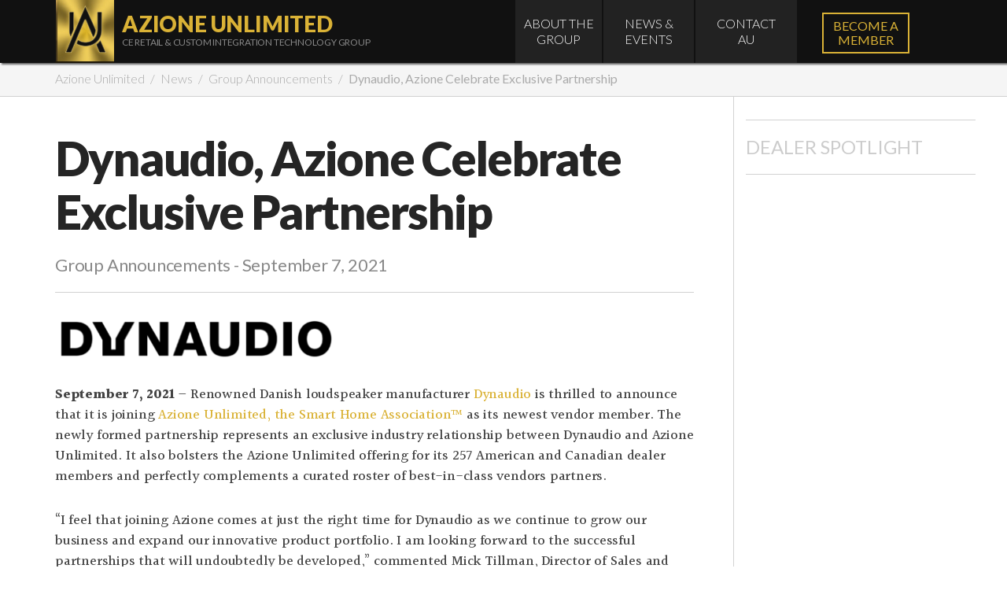

--- FILE ---
content_type: text/html; charset=UTF-8
request_url: https://www.azioneunlimited.com/news/2021/09/dynaudio-azione-celebrate-exclusive-partnership/
body_size: 6927
content:
<!DOCTYPE html>
<!--[if lt IE 7 ]><html class="ie ie6" lang="en-US"> <![endif]-->
<!--[if IE 7 ]><html class="ie ie7" lang="en-US"> <![endif]-->
<!--[if IE 8 ]><html class="ie ie8" lang="en-US"> <![endif]-->
<!--[if (gte IE 9)|!(IE)]><!--><html lang="en-US"> <!--<![endif]-->
<head>
<!--[if lt IE 9]><script src="http://html5shim.googlecode.com/svn/trunk/html5.js"></script><![endif]-->  
<meta charset="utf-8"></meta> 
<!-- Shortcuts + Icons -->
<link rel="shortcut icon" href="https://www.azioneunlimited.com/wp-content/themes/23K_AzioneGold/_brand/favicon.ico">
<link rel="apple-touch-icon" href="https://www.azioneunlimited.com/wp-content/themes/23K_AzioneGold/_brand/apple-touch-icon.png">
<link rel="apple-touch-icon" sizes="120x120" href="https://www.azioneunlimited.com/wp-content/themes/23K_AzioneGold/_brand/apple-touch-icon-120x120.png">
<link rel="apple-touch-icon" sizes="180x180" href="https://www.azioneunlimited.com/wp-content/themes/23K_AzioneGold/_brand/apple-touch-icon-180x180.png">
<link rel="icon" sizes="192x192" href="https://www.azioneunlimited.com/wp-content/themes/23K_AzioneGold/_brand/apple-touch-icon-180x180.png">
<link rel="dns-prefetch" href="//www.google-analytics.com">
<title>Dynaudio, Azione Celebrate Exclusive Partnership</title>
<meta name="description" content="Dynaudio offers dealers a concentrated selection of audio solutions such as subwoofers, architectural speakers, floor-standing, and more. " />
<!-- Optimization by 23K Studios -->
<meta property="og:title" content="Dynaudio, Azione Celebrate Exclusive Partnership" />
<meta property="og:description" content="Dynaudio offers dealers a concentrated selection of audio solutions such as subwoofers, architectural speakers, floor-standing, and more. " />
<meta property="og:url" content="https://www.azioneunlimited.com/news/2021/09/dynaudio-azione-celebrate-exclusive-partnership/" />
<meta property="og:site_name" content="Azione Unlimited">
<meta property="og:image" content="https://www.azioneunlimited.com/wp-content/uploads/2021/09/Insta-GIFs-4.png">
<meta name="viewport" content="width=device-width, initial-scale=1, maximum-scale=1, user-scalable=0" />
<script type="text/javascript" src="https://www.azioneunlimited.com/wp-content/themes/23K_Darwin/_js/jquery/jquery-1.9.1.min.js"></script>
<script type="text/javascript" src="https://www.azioneunlimited.com/wp-content/themes/23K_Darwin/_js/darwin/darwin.js"></script>
<script type="text/javascript" src="https://www.azioneunlimited.com/wp-content/themes/23K_Darwin/_js/viewport/darwin.viewport.js"></script>
<script>
		darwin_viewport([
			"desktop",
			"width=device-width, initial-scale=1, maximum-scale=1, user-scalable=0",
			"width=device-width, initial-scale=1",
			"width=device-width, initial-scale=1",
			"",
			"",
			"",
			"width=device-width, initial-scale=1",
			"width=device-width, initial-scale=1",
			"",
			"",
			""
		]);
	</script>
	<!-- DXS MODE: BOOTSTRAP 3.3.4 -->
<link rel="stylesheet" href="https://www.azioneunlimited.com/wp-content/themes/23K_Darwin/_bootstrap/3.3.4/bootstrap-3.3.4-darwin-no-sm.css" type="text/css" />
<link rel="stylesheet" href="https://www.azioneunlimited.com/wp-content/themes/23K_Darwin/_bootstrap/3.3.4/css/font-awesome.min.css" type="text/css" />
<script type="text/javascript" src="https://www.azioneunlimited.com/wp-content/themes/23K_Darwin/_bootstrap/3.3.4/js/bootstrap-3.3.4.min.js"></script>
<link rel="stylesheet" href="https://www.azioneunlimited.com/wp-content/themes/23K_AzioneGold/styles.css" />
<meta name="google-site-verification" content="zq3nbp3q-twY2ONrKi-I-T-C5cOgPsvYi-IWfkOUDko" />
<link rel="stylesheet" href="https://www.azioneunlimited.com/wp-content/themes/23K_AzioneGold/style.css">
<link rel='dns-prefetch' href='//s.w.org' />
<link rel="alternate" type="application/rss+xml" title="Azione Unlimited &raquo; Dynaudio, Azione Celebrate Exclusive Partnership Comments Feed" href="https://www.azioneunlimited.com/news/2021/09/dynaudio-azione-celebrate-exclusive-partnership/feed/" />
		<script type="text/javascript">
			window._wpemojiSettings = {"baseUrl":"https:\/\/s.w.org\/images\/core\/emoji\/2.2.1\/72x72\/","ext":".png","svgUrl":"https:\/\/s.w.org\/images\/core\/emoji\/2.2.1\/svg\/","svgExt":".svg","source":{"concatemoji":"https:\/\/www.azioneunlimited.com\/wp-includes\/js\/wp-emoji-release.min.js?ver=4.7.29"}};
			!function(t,a,e){var r,n,i,o=a.createElement("canvas"),l=o.getContext&&o.getContext("2d");function c(t){var e=a.createElement("script");e.src=t,e.defer=e.type="text/javascript",a.getElementsByTagName("head")[0].appendChild(e)}for(i=Array("flag","emoji4"),e.supports={everything:!0,everythingExceptFlag:!0},n=0;n<i.length;n++)e.supports[i[n]]=function(t){var e,a=String.fromCharCode;if(!l||!l.fillText)return!1;switch(l.clearRect(0,0,o.width,o.height),l.textBaseline="top",l.font="600 32px Arial",t){case"flag":return(l.fillText(a(55356,56826,55356,56819),0,0),o.toDataURL().length<3e3)?!1:(l.clearRect(0,0,o.width,o.height),l.fillText(a(55356,57331,65039,8205,55356,57096),0,0),e=o.toDataURL(),l.clearRect(0,0,o.width,o.height),l.fillText(a(55356,57331,55356,57096),0,0),e!==o.toDataURL());case"emoji4":return l.fillText(a(55357,56425,55356,57341,8205,55357,56507),0,0),e=o.toDataURL(),l.clearRect(0,0,o.width,o.height),l.fillText(a(55357,56425,55356,57341,55357,56507),0,0),e!==o.toDataURL()}return!1}(i[n]),e.supports.everything=e.supports.everything&&e.supports[i[n]],"flag"!==i[n]&&(e.supports.everythingExceptFlag=e.supports.everythingExceptFlag&&e.supports[i[n]]);e.supports.everythingExceptFlag=e.supports.everythingExceptFlag&&!e.supports.flag,e.DOMReady=!1,e.readyCallback=function(){e.DOMReady=!0},e.supports.everything||(r=function(){e.readyCallback()},a.addEventListener?(a.addEventListener("DOMContentLoaded",r,!1),t.addEventListener("load",r,!1)):(t.attachEvent("onload",r),a.attachEvent("onreadystatechange",function(){"complete"===a.readyState&&e.readyCallback()})),(r=e.source||{}).concatemoji?c(r.concatemoji):r.wpemoji&&r.twemoji&&(c(r.twemoji),c(r.wpemoji)))}(window,document,window._wpemojiSettings);
		</script>
		<style type="text/css">
img.wp-smiley,
img.emoji {
	display: inline !important;
	border: none !important;
	box-shadow: none !important;
	height: 1em !important;
	width: 1em !important;
	margin: 0 .07em !important;
	vertical-align: -0.1em !important;
	background: none !important;
	padding: 0 !important;
}
</style>
<link rel='https://api.w.org/' href='https://www.azioneunlimited.com/wp-json/' />
<link rel="EditURI" type="application/rsd+xml" title="RSD" href="https://www.azioneunlimited.com/xmlrpc.php?rsd" />
<link rel="wlwmanifest" type="application/wlwmanifest+xml" href="https://www.azioneunlimited.com/wp-includes/wlwmanifest.xml" /> 
<link rel='prev' title='Samsung&#8217;s Latest, Industry-leading Lineup' href='https://www.azioneunlimited.com/news/2021/09/samsung-2/' />
<link rel='next' title='RoseWater Energy Joins Azione' href='https://www.azioneunlimited.com/news/2021/09/rosewater-energy-joins-azione/' />
<link rel="canonical" href="https://www.azioneunlimited.com/news/2021/09/dynaudio-azione-celebrate-exclusive-partnership/" />
<link rel='shortlink' href='https://www.azioneunlimited.com/?p=12323' />
<link rel="alternate" type="application/json+oembed" href="https://www.azioneunlimited.com/wp-json/oembed/1.0/embed?url=https%3A%2F%2Fwww.azioneunlimited.com%2Fnews%2F2021%2F09%2Fdynaudio-azione-celebrate-exclusive-partnership%2F" />
<link rel="alternate" type="text/xml+oembed" href="https://www.azioneunlimited.com/wp-json/oembed/1.0/embed?url=https%3A%2F%2Fwww.azioneunlimited.com%2Fnews%2F2021%2F09%2Fdynaudio-azione-celebrate-exclusive-partnership%2F&#038;format=xml" />
<meta name="23K Darwin" content="Counted View of post ID 12323" /><script src="https://www.azioneunlimited.com/wp-content/themes/23K_AzioneGold/_js/script.js"></script>
</head><body class="post-template-default single single-post postid-12323 single-format-standard dynaudio-azione-celebrate-exclusive-partnership group-announcements news press-releases vendor-news" id="Group Announcements">
<div id="viewport"><a name="top"></a>
<header id="masthead" class="wrapper ">
				<div class="container ">
				<div class="row"><div id="masthead-logo-spot" class="col-xs-10 col-sm-6">
	<a id="masthead-logo" href="https://www.azioneunlimited.com" title="Azione Unlimited">
		<div id="logo-bg"><div></div></div>
		<div id="logo-monogram"></div><div id="logo-top"></div>
		<p class="logo-title">Azione Unlimited<br />
		<small class="logo-tagline hidden-tiny">CE Retail &amp; Custom Integration Technology Group</small>
		</p>
	</a>
	<div class="clear"></div>
</div><div class="visible-xs-block col-xs-2">
	<button type="button" class="btn btn-dark visible-xs-block" data-toggle="collapse" data-target="#masthead-menu"><i class="icon-bars"></i></button>
</div>

<div id="masthead-navigation" class="col-xs-12 col-sm-4"><ul id="masthead-menu" class="menu collapse hidden-sm hidden-md hidden-lg"><li id='menu-item-39'  class="menu-item menu-item-type-post_type menu-item-object-page"><a  href="https://www.azioneunlimited.com/about/">About the Group</a> </li>
<li id='menu-item-160'  class="menu-item menu-item-type-taxonomy menu-item-object-category current-post-ancestor current-menu-parent current-post-parent"><a  href="https://www.azioneunlimited.com/./news/">News &#038; Events</a> </li>
<li id='menu-item-38'  class="menu-item menu-item-type-post_type menu-item-object-page"><a  href="https://www.azioneunlimited.com/contact-au/">Contact <br class="hidden-xs" />AU</a> </li>
</ul><ul id="masthead-menu" class="menu hidden-xs"><li id="menu-item-39" class="menu-item menu-item-type-post_type menu-item-object-page menu-item-39"><div class="nav-container"><a href="https://www.azioneunlimited.com/about/">About the Group</a></div></li>
<li id="menu-item-160" class="menu-item menu-item-type-taxonomy menu-item-object-category current-post-ancestor current-menu-parent current-post-parent menu-item-160"><div class="nav-container"><a href="https://www.azioneunlimited.com/./news/">News &#038; Events</a></div></li>
<li id="menu-item-38" class="menu-item menu-item-type-post_type menu-item-object-page menu-item-38"><div class="nav-container"><a href="https://www.azioneunlimited.com/contact-au/">Contact <br class="hidden-xs" />AU</a></div></li>
</ul><div id="masthead-drop-nav">
		
	</div>
</div>

<div id="masthead-extras" class="hidden-xs col-sm-2">
	<div class="row">
		<div class="col-xs-9"><a href="https://www.azioneunlimited.com/join-azione-unlimited/" class="btn btn-primary">Become a <br />Member</a></div>
		<!--<div class="col-xs-3">
			<button type="button" id="open-nav" class="btn btn-dark" onclick=""><i class="icon-bars"></i></button>
		</div>-->
	</div>
</div><div class="clear"></div>
</div></div></header><!-- masthead --> 
<div class="clear"></div>
<div id="breadcrumb" class="wrapper ">
				<div class="container ">
				<div class="row"><div class="col-xs-12"><div id="breadcrumbs"><ul><li><a href="https://www.azioneunlimited.com">Azione Unlimited</a> </li><li> <a href="https://www.azioneunlimited.com/./news/">News</a> </li><li> <a href="https://www.azioneunlimited.com/./news/group-announcements/">Group Announcements</a> </li><li> <span class="current">Dynaudio, Azione Celebrate Exclusive Partnership</span></li></ul></div></div><div class="clear"></div>
</div></div></div><!-- breadcrumb --> 
<div class="clear"></div>
<div id="main" class="wrapper ">
				<div class="container ">
				<div class="row"><article id="post" class="content col-xs-12 col-sm-9"><h1>Dynaudio, Azione Celebrate Exclusive Partnership</h1><p class="byline"><a href="/group-announcements" title="Group Announcements Archive">Group Announcements</a> - September 7, 2021</p><p><img class="alignnone wp-image-12286" src="https://www.azioneunlimited.com/wp-content/uploads/2021/08/DYN_Logo_black_2015.png" alt="" width="359" height="57" srcset="https://www.azioneunlimited.com/wp-content/uploads/2021/08/DYN_Logo_black_2015.png 2000w, https://www.azioneunlimited.com/wp-content/uploads/2021/08/DYN_Logo_black_2015-300x47.png 300w, https://www.azioneunlimited.com/wp-content/uploads/2021/08/DYN_Logo_black_2015-768x121.png 768w, https://www.azioneunlimited.com/wp-content/uploads/2021/08/DYN_Logo_black_2015-1024x162.png 1024w, https://www.azioneunlimited.com/wp-content/uploads/2021/08/DYN_Logo_black_2015-200x32.png 200w, https://www.azioneunlimited.com/wp-content/uploads/2021/08/DYN_Logo_black_2015-135x21.png 135w, https://www.azioneunlimited.com/wp-content/uploads/2021/08/DYN_Logo_black_2015-155x24.png 155w, https://www.azioneunlimited.com/wp-content/uploads/2021/08/DYN_Logo_black_2015-365x58.png 365w" sizes="(max-width: 359px) 100vw, 359px" /></p>
<p><strong>September 7, 2021</strong> – Renowned Danish loudspeaker manufacturer <a href="https://www.dynaudio.com/">Dynaudio</a> is thrilled to announce that it is joining <a href="http://www.azioneunlimited.com">Azione Unlimited, the Smart Home Association™</a> as its newest vendor member. The newly formed partnership represents an exclusive industry relationship between Dynaudio and Azione Unlimited. It also bolsters the Azione Unlimited offering for its 257 American and Canadian dealer members and perfectly complements a curated roster of best-in-class vendors partners.</p>
<p>&#8220;I feel that joining Azione comes at just the right time for Dynaudio as we continue to grow our business and expand our innovative product portfolio. I am looking forward to the successful partnerships that will undoubtedly be developed,&#8221; commented Mick Tillman, Director of Sales and Operations, USA of Dynaudio North America.</p>
<p>“Dynaudio has been producing award-winning, high-end loudspeakers featuring proprietary audio technologies for over forty years. We’ve brought the no-compromise performance of our home Hi-Fi products to the automotive, professional studio, wireless audio and most recently the custom installation markets, and we are proud to be joining a group of quality-oriented professional dealers as Azione to represent our brand and put Dynaudio in front of a larger audience,” added Michael Manousselis, President, Americas of Dynaudio North America.</p>
<p>With just 44 hardware manufacturers on its line card, Azione Unlimited is passionate about creating a focused line of vendor solutions. Dynaudio supports this philosophy by offering a concentrated selection of audio solutions such as subwoofers, architectural speakers, floor-standing, and more. They have also continually made waves in the residential market for their innovative driver technology, best-in-class custom audio solutions, and support for residential custom integrators across all of North America.</p>
<p>&#8220;Elegant, stylish, and high-performance are just a few of the adjectives that come to mind when I think of this exceptional brand,&#8221; said Richard Glikes, President of Azione Unlimited. &#8220;They have positioned themselves in the marketplace as a brand of extreme esteem. We love to surround ourselves with world-class manufacturers, and Dynaudio makes a perfect addition.&#8221;</p>
<p><strong>About Dynaudio</strong><br />
Dynaudio was founded in 1977 in Skanderborg, Denmark. Today, it’s recognized as a leading manufacturer of high-quality audio systems, and one of the world’s most distinguished high-end audio companies. Dynaudio designs, engineers and manufactures dedicated systems for professional studios, as well as car audio and home hi-fi and consumer loudspeaker products, from its state-of-the-art facility in Denmark. The company is particularly recognized for its advanced driver technology designed, engineered, and continuously developed in-house, not to mention its furniture-grade, Danish cabinet designs.</p>
<div id="topics">
	<h4>Comment on this Post</h4><div id="disqus_thread"></div>
	<script type="text/javascript">
		var disqus_shortname = "azioneunlimited";
		var disqus_identifier = "12323";
		var disqus_title = "Dynaudio, Azione Celebrate Exclusive Partnership";
		var disqus_url = "https://www.azioneunlimited.com/news/2021/09/dynaudio-azione-celebrate-exclusive-partnership/";
	
		(function() {
			var dsq = document.createElement("script"); dsq.type = "text/javascript"; dsq.async = true;
			dsq.src = "//" + disqus_shortname + ".disqus.com/embed.js";
			(document.getElementsByTagName("head")[0] || document.getElementsByTagName("body")[0]).appendChild(dsq);
		})();
	</script>
	<noscript>Please enable JavaScript to view the <a href="http://disqus.com/?ref_noscript">comments powered by Disqus.</a></noscript></div><div id="navigate-posts" class="clearfix row">
		<div id="prev-post" class="col-xs-12 col-md-5 col-lg-4"><span>Previous Story</span>
				<div class="row">
					<a href="https://www.azioneunlimited.com/news/2021/09/samsung-2/">
						<div class="col-xs-4"><img width="128" height="128" src="https://www.azioneunlimited.com/wp-content/uploads/2019/07/Frame_5C_72dpi-128x128.jpg" class="attachment-post-thumbnail size-post-thumbnail wp-post-image" alt="" srcset="https://www.azioneunlimited.com/wp-content/uploads/2019/07/Frame_5C_72dpi-128x128.jpg 128w, https://www.azioneunlimited.com/wp-content/uploads/2019/07/Frame_5C_72dpi-150x150.jpg 150w, https://www.azioneunlimited.com/wp-content/uploads/2019/07/Frame_5C_72dpi-155x155.jpg 155w, https://www.azioneunlimited.com/wp-content/uploads/2019/07/Frame_5C_72dpi-230x230.jpg 230w, https://www.azioneunlimited.com/wp-content/uploads/2019/07/Frame_5C_72dpi-64x64.jpg 64w" sizes="(max-width: 128px) 100vw, 128px" /></div>
						<div class="col-xs-8">Samsung&#8217;s Latest, Industry-leading Lineup<p class="byline">Group Announcements<br />September 1</p>
					</div>
				</a>
			</div></div>
		<div id="next-post" class="col-xs-12 col-md-5 col-md-offset-2 col-lg-4 col-lg-offset-4"><span>Next Story</span>
				<div class="row">
					<a href="https://www.azioneunlimited.com/news/2021/09/rosewater-energy-joins-azione/">
						<div class="col-xs-4"><img width="128" height="128" src="https://www.azioneunlimited.com/wp-content/uploads/2021/09/energy-exchange-JoePic-770x513-128x128.png" class="attachment-post-thumbnail size-post-thumbnail wp-post-image" alt="" srcset="https://www.azioneunlimited.com/wp-content/uploads/2021/09/energy-exchange-JoePic-770x513-128x128.png 128w, https://www.azioneunlimited.com/wp-content/uploads/2021/09/energy-exchange-JoePic-770x513-150x150.png 150w, https://www.azioneunlimited.com/wp-content/uploads/2021/09/energy-exchange-JoePic-770x513-155x155.png 155w, https://www.azioneunlimited.com/wp-content/uploads/2021/09/energy-exchange-JoePic-770x513-230x230.png 230w, https://www.azioneunlimited.com/wp-content/uploads/2021/09/energy-exchange-JoePic-770x513-64x64.png 64w" sizes="(max-width: 128px) 100vw, 128px" /></div>
						<div class="col-xs-8">RoseWater Energy Joins Azione<p class="byline">Group Announcements<br />September 20</p>
					</div>
				</a>
			</div></div>
	</div><div class="clear"></div>
</article><aside id="sidebar_news" class="sidebar col-xs-12 col-sm-3"><div class="row"><div id="darwin-dxpublish-widget-2" class="widget darwin-dxpublish-widget"><h3 class="widgettitle">Dealer Spotlight</h3><div class="publish preview-dealer pt-dealer row"></div></div><div class="clear"></div>
</div></aside><div class="clear"></div>
</div></div></div><!--  --> 
<div class="clear"></div>
<footer id="footer" class="wrapper "><div class="container">

<div class="modal fade" id="modal-login" tabindex="-1" role="dialog" aria-labelledby="myModalLabel" aria-hidden="true">
  <div class="modal-dialog modal-sm">
    <div class="modal-content">
      <div class="modal-header">
        <button type="button" class="close" data-dismiss="modal" aria-label="Close"><span aria-hidden="true">&times;</span></button>
        <h4 class="modal-title" id="myModalLabel">Member Login</h4>
      </div>
      <div class="modal-body">
		<form name="loginform-dashboard" id="loginform-dashboard" action="https://www.azioneunlimited.com/wp-login.php" method="post">
			
			<p class="login-username">
				<label for="user_login">Username</label>
				<input type="text" name="log" id="user_login" class="input" value="" size="20" />
			</p>
			<p class="login-password">
				<label for="user_pass">Password</label>
				<input type="password" name="pwd" id="user_pass" class="input" value="" size="20" />
			</p>
			
			<p class="login-remember"><label><input name="rememberme" type="checkbox" id="rememberme" value="forever" /> Remember Me</label></p>
			<p class="login-submit">
				<input type="submit" name="wp-submit" id="wp-submit" class="button button-primary" value="Log In" />
				<input type="hidden" name="redirect_to" value="https://www.azioneunlimited.com/member-updates/" />
			</p>
			
		</form><p id="forgot_pw"><a href="https://www.azioneunlimited.com/wp-login.php?action=lostpassword">Lost your password?</a></p>
			</div>
    </div>
  </div>
</div>	
<div id="footer-main">
	<div class="container">
		<div class="row">
			<div class="col-xs-12 col-sm-10 col-md-7 footer-content"><div id="footer-message"><h3>We Are <strong>Azione Unlimited</strong></h3>
<h4>The Smart Home Association™ is a consumer electronics buying group comprised of leading custom integrators and preeminent manufacturers in the U.S. and Canada.</h4>
<p>Together, we achieve a greater level of technical acumen, sophistication, and success in running our businesses and serving our clients. Our core values are<strong> purchasing power</strong>, <strong>business guidance</strong>,<strong> education,</strong> and <strong>community, </strong>ensuring sustained success.</p>
<p>Ready for the next step? Email <a href="mailto:patrick@azionegroup.com">Patrick</a> today and learn how you can profit with North America&#8217;s most profitable buying group!</p>
</div><div id="footer-widgets-row" class="row"><div id="footer-widgets-one" class="col-xs-12 col-sm-4"><div id="nav_menu-2" class="footer-widget widget widget_nav_menu"><div class="menu-footer-nav-1-container"><ul id="menu-footer-nav-1" class="menu"><li id="menu-item-51" class="menu-item menu-item-type-post_type menu-item-object-page menu-item-has-children menu-item-51"><a href="https://www.azioneunlimited.com/about/">About the Group</a>
<ul class="sub-menu">
	<li id="menu-item-52" class="menu-item menu-item-type-post_type menu-item-object-page menu-item-52"><a href="https://www.azioneunlimited.com/about/">Overview</a></li>
	<li id="menu-item-4511" class="menu-item menu-item-type-post_type menu-item-object-page menu-item-4511"><a href="https://www.azioneunlimited.com/about/">Benefits</a></li>
	<li id="menu-item-55" class="menu-item menu-item-type-custom menu-item-object-custom menu-item-55"><a href="/vendors/">Vendor Profiles</a></li>
</ul>
</li>
</ul></div></div><div id="text-2" class="footer-widget widget widget_text"><h3 class="widgettitle">Follow Us</h3>			<div class="textwidget"><a href="https://www.facebook.com/azioneunlimited/" target="_blank" style="display: block; float: left; margin: 0 5px 10px 0;" title="Follow us on Facebook">
<img src="https://www.azioneunlimited.com/wp-content/uploads/2019/01/social-fb.jpg" width="35" alt="FB" />
</a>
<a href="https://twitter.com/azioneunlimited" target="_blank" style="display: block; float: left; margin: 0 5px 10px 0;" title="Follow us on Twitter">
<img src="
https://www.azioneunlimited.com/wp-content/uploads/2019/01/social-tw.jpg" width="35" alt="TW" />
</a>
<a href="https://www.instagram.com/azioneunlimited/" target="_blank" style="display: block; float: left; margin: 0 5px 10px 0;" title="Follow Us on Instagram">
<img src="
https://www.azioneunlimited.com/wp-content/uploads/2019/01/social-insta.jpg" width="35" alt="INS" />
</a>
<a href="https://www.youtube.com/user/AzioneUnlimited" target="_blank" style="display: block; float: left; margin: 0 5px 10px 0;" title="Follow us on YouTube">
<img src="
https://www.azioneunlimited.com/wp-content/uploads/2019/01/social-yt.jpg" width="35" alt="YT" />
</a>
<a href="https://www.linkedin.com/company/azione-unlimited/" target="_blank" style="display: block; float: left; margin: 0 0 10px 0;" title="Follow us on LinkedIn">
<img src="
https://www.azioneunlimited.com/wp-content/uploads/2019/01/social-li.jpg" width="35" alt="LI" />
</a>
<br class="hidden-md hidden-lg" /></div>
		</div></div>
					<div id="footer-widgets-two" class="col-xs-12 col-sm-4"><div id="nav_menu-3" class="footer-widget widget widget_nav_menu"><div class="menu-footer-nav-2-container"><ul id="menu-footer-nav-2" class="menu"><li id="menu-item-122" class="menu-item menu-item-type-taxonomy menu-item-object-category current-post-ancestor current-menu-parent current-post-parent menu-item-has-children menu-item-122"><a href="https://www.azioneunlimited.com/./news/">News</a>
<ul class="sub-menu">
	<li id="menu-item-124" class="menu-item menu-item-type-taxonomy menu-item-object-category current-post-ancestor current-menu-parent current-post-parent menu-item-124"><a href="https://www.azioneunlimited.com/./news/press-releases/">Press Releases</a></li>
	<li id="menu-item-123" class="menu-item menu-item-type-taxonomy menu-item-object-category current-post-ancestor current-menu-parent current-post-parent menu-item-123"><a href="https://www.azioneunlimited.com/./news/group-announcements/">Announcements</a></li>
</ul>
</li>
<li id="menu-item-176" class="menu-item menu-item-type-taxonomy menu-item-object-category current-post-ancestor current-menu-parent current-post-parent menu-item-176"><a href="https://www.azioneunlimited.com/./news/">Events</a></li>
</ul></div></div></div>
					<div id="footer-widgets-three" class="col-xs-12 col-sm-4"><div id="execphp-2" class="footer-widget widget widget_execphp"><h3 class="widgettitle">Contact Us</h3>			
			<div class="execphpwidget">
<a href="https://www.azioneunlimited.com/contact-au/"><i class="icon-comment"></i> Online Form</a><br />
<span><i class="icon-phone-sign"></i> (610) 280-3840</span><br />
<span id="fax"><i class="icon-print"></i> (610) 280-3842 </span>
<a href="https://www.azioneunlimited.com/join-azione-unlimited/" class="btn btn-primary">Become a Member</a></div>
		</div></div></div></div>
		</div>
	</div>
</div>

<div id="footer-toolbar">
	<div class="container">
		<div class="row">
			<div class="col-xs-12 col-md-7">
				<p><strong>&copy; 2012 &ndash; 2026 Azione Unlimited</strong> 940 W Valley Rd Ste 1901, Wayne, PA 19087</p>
			</div>
			<div class="col-xs-12 col-md-5"><a href="https://www.azioneunlimited.com/dashboard/" class="btn btn-default" data-toggle-OFF="modal" data-target-OFF="#modal-login">Dealer Member Sign-In</a><ul id="footer-utility-nav" class="menu"><li id="menu-item-61" class="menu-item menu-item-type-custom menu-item-object-custom menu-item-61"><a href="/privacy-policy/">Privacy Policy</a></li>
<li id="menu-item-182" class="menu-item menu-item-type-post_type menu-item-object-page menu-item-182"><a href="https://www.azioneunlimited.com/sitemap/">Sitemap</a></li>
</ul></div>
		</div>
	</div>
</div><div class="clear"></div>
</div></footer></div><!-- viewport -->

		<!-- GOOGLE ANALYTICS UNIVERSAL CODE -->
		<script>
		(function(i,s,o,g,r,a,m){i['GoogleAnalyticsObject']=r;i[r]=i[r]||function(){
		(i[r].q=i[r].q||[]).push(arguments)},i[r].l=1*new Date();a=s.createElement(o),
		m=s.getElementsByTagName(o)[0];a.async=1;a.src=g;m.parentNode.insertBefore(a,m)
		})(window,document,'script','//www.google-analytics.com/analytics.js','ga');
	
		ga('create', 'UA-26095797-1', 'azioneunlimited.com');
		ga('send', 'pageview');
	
		</script><script type="text/javascript" src="https://assets.pinterest.com/js/pinit.js">
	</script><script src="https://www.azioneunlimited.com/wp-content/themes/23K_Darwin/_js/modernizr/modernizr-2.6.2.js"></script>
<link rel="stylesheet" href="https://www.azioneunlimited.com/wp-content/themes/23K_Darwin/_js/fancybox/jquery.fancybox.css">
<script type="text/javascript" src="https://www.azioneunlimited.com/wp-content/themes/23K_Darwin/_js/fancybox/jquery.fancybox.pack.js"></script>
<link rel="stylesheet" href="https://www.azioneunlimited.com/wp-content/themes/23K_Darwin/_js/video-js/video-js.min.css">
<script type="text/javascript" src="https://www.azioneunlimited.com/wp-content/themes/23K_Darwin/_js/video-js/video.min.js"></script>
<script type='text/javascript' src='https://www.azioneunlimited.com/wp-includes/js/wp-embed.min.js?ver=4.7.29'></script>
<div class="clearfix"></div>
</body></html>


--- FILE ---
content_type: text/css
request_url: https://www.azioneunlimited.com/wp-content/themes/23K_Darwin/_bootstrap/3.3.4/css/font-awesome.min.css
body_size: 7697
content:
/*!
 *  Font Awesome 4.3.0 by @davegandy - http://fontawesome.io - @fontawesome
 *  MODIFIED FOR DARWIN 2 - 1/27/2015 - Included .icon versions
 *  License - http://fontawesome.io/license (Font: SIL OFL 1.1, CSS: MIT License)
 */@font-face{font-family:'FontAwesome';src:url('../fonts/fontawesome-webfont.eot?v=4.3.0');src:url('../fonts/fontawesome-webfont.eot?#iefix&v=4.3.0') format('embedded-opentype'),url('../fonts/fontawesome-webfont.woff2?v=4.3.0') format('woff2'),url('../fonts/fontawesome-webfont.woff?v=4.3.0') format('woff'),url('../fonts/fontawesome-webfont.ttf?v=4.3.0') format('truetype'),url('../fonts/fontawesome-webfont.svg?v=4.3.0#fontawesomeregular') format('svg');font-weight:normal;font-style:normal}[class^="icon-"],[class*=" icon-"],[class^="fa-"],[class*=" fa-"]{display:inline-block;font:normal normal normal 14px/1 FontAwesome;font-size:inherit;text-rendering:auto;-webkit-font-smoothing:antialiased;-moz-osx-font-smoothing:grayscale}.icon-lg,.fa-lg{font-size:1.33333333em;line-height:.75em;vertical-align:-15%}.icon-2x,.fa-2x{font-size:2em}.icon-3x,.fa-3x{font-size:3em}.icon-4x,.fa-4x{font-size:4em}.icon-5x,.fa-5x{font-size:5em}.icon-fw,.fa-fw{width:1.28571429em;text-align:center}.icon-ul,.fa-ul{padding-left:0;margin-left:2.14285714em;list-style-type:none}.icon-ul>li,.fa-ul>li{position:relative}.icon-li,.fa-li{position:absolute;left:-2.14285714em;width:2.14285714em;top:.14285714em;text-align:center}.icon-li.icon-lg,.fa-li.fa-lg{left:-1.85714286em}.icon-border,.fa-border{padding:.2em .25em .15em;border:solid .08em #eee;border-radius:.1em}.pull-right{float:right}.pull-left{float:left}.fa.pull-left{margin-right:.3em}.fa.pull-right{margin-left:.3em}.icon-spin,.fa-spin{-webkit-animation:icon-spin 2s infinite linear;animation:icon-spin 2s infinite linear}@-webkit-keyframes icon-spin{0%{-webkit-transform:rotate(0deg);transform:rotate(0deg)}100%{-webkit-transform:rotate(359deg);transform:rotate(359deg)}}@keyframes icon-spin{0%{-webkit-transform:rotate(0deg);transform:rotate(0deg)}100%{-webkit-transform:rotate(359deg);transform:rotate(359deg)}}.icon-rotate-90,.fa-rotate-90{filter:progid:DXImageTransform.Microsoft.BasicImage(rotation=1);-webkit-transform:rotate(90deg);-ms-transform:rotate(90deg);transform:rotate(90deg)}.icon-rotate-180,.fa-rotate-180{filter:progid:DXImageTransform.Microsoft.BasicImage(rotation=2);-webkit-transform:rotate(180deg);-ms-transform:rotate(180deg);transform:rotate(180deg)}.icon-rotate-270,.fa-rotate-270{filter:progid:DXImageTransform.Microsoft.BasicImage(rotation=3);-webkit-transform:rotate(270deg);-ms-transform:rotate(270deg);transform:rotate(270deg)}.icon-flip-horizontal,.fa-flip-horizontal{filter:progid:DXImageTransform.Microsoft.BasicImage(rotation=0, mirror=1);-webkit-transform:scale(-1, 1);-ms-transform:scale(-1, 1);transform:scale(-1, 1)}.icon-flip-vertical,.fa-flip-vertical{filter:progid:DXImageTransform.Microsoft.BasicImage(rotation=2, mirror=1);-webkit-transform:scale(1, -1);-ms-transform:scale(1, -1);transform:scale(1, -1)}:root .icon-rotate-90,:root .icon-rotate-180,:root .icon-rotate-270,:root .icon-flip-horizontal,:root .fa-flip-vertical,:root .fa-rotate-90,:root .fa-rotate-180,:root .fa-rotate-270,:root .fa-flip-horizontal,:root .fa-flip-vertical{filter:none}.icon-stack,.fa-stack{position:relative;display:inline-block;width:2em;height:2em;line-height:2em;vertical-align:middle}.icon-stack-1x,.icon-stack-2x,.fa-stack-1x,.fa-stack-2x{position:absolute;left:0;width:100%;text-align:center}.icon-stack-1x,.fa-stack-1x{line-height:inherit}.icon-stack-2x,.fa-stack-2x{font-size:2em}.icon-inverse,.fa-inverse{color:#fff}.icon-glass:before,.fa-glass:before{content:"\f000"}.icon-music:before,.fa-music:before{content:"\f001"}.icon-search:before,.fa-search:before{content:"\f002"}.icon-envelope-o:before,.icon-envelope-alt:before,.fa-envelope-o:before{content:"\f003"}.icon-heart:before,.fa-heart:before{content:"\f004"}.icon-star:before,.fa-star:before{content:"\f005"}.icon-star-o:before,.icon-star-empty:before,.fa-star-o:before{content:"\f006"}.icon-user:before,.fa-user:before{content:"\f007"}.icon-film:before,.fa-film:before{content:"\f008"}.icon-th-large:before,.fa-th-large:before{content:"\f009"}.icon-th:before,.fa-th:before{content:"\f00a"}.icon-th-list:before,.fa-th-list:before{content:"\f00b"}.icon-check:before,.icon-ok:before,.fa-check:before,.fa-ok:before{content:"\f00c"}.icon-remove:before,.icon-close:before,.icon-times:before,.fa-remove:before,.fa-close:before,.fa-times:before{content:"\f00d"}.icon-search-plus:before,.icon-zoom-in:before,.fa-search-plus:before,.fa-zoom-in:before{content:"\f00e"}.icon-search-minus:before,.icon-zoom-out:before,.fa-search-minus:before,.fa-zoom-out:before{content:"\f010"}.icon-power-off:before,.icon-off:before,.fa-power-off:before,.fa-off:before{content:"\f011"}.icon-signal:before,.fa-signal:before{content:"\f012"}.icon-gear:before,.icon-cog:before,.fa-gear:before,.fa-cog:before{content:"\f013"}.icon-trash-o:before,.fa-trash-o:before{content:"\f014"}.icon-home:before,.fa-home:before{content:"\f015"}.icon-file-o:before,.icon-file-alt:before,.fa-file-o:before,.fa-file-alt:before{content:"\f016"}.icon-clock-o:before,.icon-time:before,.fa-clock-o:before,.fa-time:before{content:"\f017"}.icon-road:before,.fa-road:before{content:"\f018"}.icon-download:before,.icon-download-alt:before,.fa-download:before{content:"\f019"}.icon-arrow-circle-o-down:before,.fa-arrow-circle-o-down:before{content:"\f01a"}.icon-arrow-circle-o-up:before,.fa-arrow-circle-o-up:before{content:"\f01b"}.icon-inbox:before,.fa-inbox:before{content:"\f01c"}.icon-play-circle-o:before,.fa-play-circle-o:before{content:"\f01d"}.icon-rotate-right:before,.icon-repeat:before,.fa-rotate-right:before,.fa-repeat:before{content:"\f01e"}.icon-refresh:before,.fa-refresh:before{content:"\f021"}.icon-list-alt:before,.fa-icon-list-alt:before{content:"\f022"}.icon-lock:before,.fa-lock:before{content:"\f023"}.icon-flag:before,.fa-flag:before{content:"\f024"}.icon-headphones:before,.fa-headphones:before{content:"\f025"}.icon-volume-off:before,.fa-volume-off:before{content:"\f026"}.icon-volume-down:before.fa-volume-down:before{content:"\f027"}.icon-volume-up:before,.fa-volume-up:before{content:"\f028"}.icon-qrcode:before,.fa-qrcode:before{content:"\f029"}.icon-barcode:before,.fa-barcode:before{content:"\f02a"}.icon-tag:before,.fa-tag:before{content:"\f02b"}.icon-tags:before,.fa-tags:before{content:"\f02c"}.icon-book:before,.fa-book:before{content:"\f02d"}.icon-bookmark:before,.fa-bookmark:before{content:"\f02e"}.icon-print:before,.fa-print:before{content:"\f02f"}.icon-camera:before,.fa-camera:before{content:"\f030"}.icon-font:before,.fa-font:before{content:"\f031"}.icon-bold:before,.fa-bold:before{content:"\f032"}.icon-italic:before,.fa-italic:before{content:"\f033"}.icon-text-height:before,.fa-text-height:beofre{content:"\f034"}.icon-text-width:before,.fa-text-width:before{content:"\f035"}.icon-align-left:before,.fa-align-right:before{content:"\f036"}.icon-align-center:before,.fa-align-center:before{content:"\f037"}.icon-align-right:before,.fa-align-right:before{content:"\f038"}.icon-align-justify:before,.fa-align-justify:before{content:"\f039"}.icon-list:before,.fa-list:before{content:"\f03a"}.icon-dedent:before,.icon-outdent:before,.icon-indent-left:before,.fa-dedent:before,.fa-outdent:before,.fa-indent-left:before{content:"\f03b"}.icon-indent:before,.icon-indent-right:before,.fa-indent:before,.fa-indent-right:before{content:"\f03c"}.icon-video-camera:before,.icon-facetime-video:before,.fa-video-camera:before,.fa-facetime-video:before{content:"\f03d"}.icon-photo:before,.icon-image:before,.icon-picture-o:before,.icon-picture:before,.fa-photo:before,.fa-image:before,.fa-picture-o:before,.fa-picture:before{content:"\f03e"}.icon-pencil:before,.fa-pencil:before{content:"\f040"}.icon-map-marker:before,.fa-map-marker:before{content:"\f041"}.icon-adjust:before,.fa-adjust:before{content:"\f042"}.icon-tint:before,.fa-tint:before{content:"\f043"}.icon-edit:before,.icon-pencil-square-o:before,.fa-pencil-square-o:before{content:"\f044"}.icon-share-square-o:before,.fa-share-square-o:before{content:"\f045"}.icon-check-square-o:before,.fa-check-square-o:before{content:"\f046"}.icon-arrows:before,.icon-move:before,.fa-arrows:before,.fa-move:before{content:"\f047"}.icon-step-backward:before,.fa-step-backward:before{content:"\f048"}.icon-fast-backward:before,.fa-fast-backward:before{content:"\f049"}.icon-backward:before,.fa-backward:before{content:"\f04a"}.icon-play:before,.fa-play:before{content:"\f04b"}.icon-pause:before,.fa-pause:before{content:"\f04c"}.icon-stop:before,.fa-stop:before{content:"\f04d"}.icon-forward:before,.fa-forward:before{content:"\f04e"}.icon-fast-forward:before,.fa-fast-forward:before{content:"\f050"}.icon-step-forward:before,.fa-step-forward:before{content:"\f051"}.icon-eject:before,.fa-eject:before{content:"\f052"}.icon-chevron-left:before,.fa-chevron-left:before{content:"\f053"}.icon-chevron-right:before,.fa-chevron-right:before{content:"\f054"}.icon-plus-circle:before,.fa-plus-circle:before{content:"\f055"}.icon-minus-circle:before,.fa-minus-circle:before{content:"\f056"}.icon-times-circle:before,.icon-remove-sign:before,.icon-remove-circle:before,.fa-times-circle:before,.fa-remove-sign:before,.fa-remove-circle:before{content:"\f057"}.icon-check-circle:before,.icon-ok-sign:before,.fa-check-circle:before,.fa-ok-sign:before{content:"\f058"}.icon-question-circle:before,.icon-question-sign:before,.fa-question-circle:before,.fa-question-sign:before{content:"\f059"}.icon-info-circle:before,.icon-info-sign:before,.fa-info-circle:before,.fa-info-sign:before{content:"\f05a"}.icon-crosshairs:before,.icon-screenshot:before,.fa-crosshairs:before,.fa-screenshot:before{content:"\f05b"}.icon-times-circle-o:before,.fa-times-circle-o:before{content:"\f05c"}.icon-check-circle-o:before,.icon-ok-circle:before,.fa-check-circle-o:before,.fa-ok-circle:before{content:"\f05d"}.icon-ban:before,.icon-ban-circle:before,.fa-ban:before,.fa-ban-circle:before{content:"\f05e"}.icon-arrow-left:before,.fa-arrow-left:before{content:"\f060"}.icon-arrow-right:before,.fa-arrow-right:before{content:"\f061"}.icon-arrow-up:before,.fa-arrow-up:before{content:"\f062"}.icon-arrow-down:before,.fa-arrow-down:before{content:"\f063"}.icon-mail-forward:before,.icon-share:before,.fa-mail-forward:before,.fa-share:before{content:"\f064"}.icon-expand:before,.icon-resize-full:before,.fa-expand:before,.fa-resize-full:before{content:"\f065"}.icon-compress:before,.icon-resize-small:before,.fa-compress:before,.fa-resize-small:before{content:"\f066"}.icon-plus:before,.fa-plus:before{content:"\f067"}.icon-minus:before,.fa-minus:before{content:"\f068"}.icon-asterisk:before,.fa-asterisk:before{content:"\f069"}.icon-exclamation-circle:before,.icon-exclamation-sign:before,.fa-exclamation-circle:before,.fa-exclamation-sign:before{content:"\f06a"}.icon-gift:before,.fa-gift:before{content:"\f06b"}.icon-leaf:before,.fa-leaf:before{content:"\f06c"}.icon-fire:before,.fa-fire:before{content:"\f06d"}.icon-eye:before,.icon-eye-open:before,.fa-eye:before,.fa-eye-open:before{content:"\f06e"}.icon-eye-slash:before,.icon-eye-close:before,.fa-eye-slash:before,.fa-eye-close:before{content:"\f070"}.icon-warning:before,.icon-exclamation-triangle:before,.icon-warning-sign:before,.fa-warning:before,.fa-exclamation-triangle:before,.fa-warning-sign:before{content:"\f071"}.icon-plane:before,.fa-plane:before{content:"\f072"}.icon-calendar:before,.fa-calendar:before{content:"\f073"}.icon-random:before,.fa-random:before{content:"\f074"}.icon-comment:before,.fa-comment:before{content:"\f075"}.icon-magnet:before,.fa-magnet:before{content:"\f076"}.icon-chevron-up:before,.fa-chevron-up:before{content:"\f077"}.icon-chevron-down:before,.fa-chevron-down:before{content:"\f078"}.icon-retweet:before,.fa-retweet:before{content:"\f079"}.icon-shopping-cart:before,.fa-shopping-cart:before{content:"\f07a"}.icon-folder:before,.icon-folder-close:before,.fa-folder:before,.fa-folder-close:before{content:"\f07b"}.icon-folder-open:before,.fa-folder-open:before{content:"\f07c"}.icon-arrows-v:before,.icon-resize-vertical:before,.fa-arrows-v:before,.fa-resize-vertical:before{content:"\f07d"}.icon-arrows-h:before,.icon-resize-horizontal:before,.fa-arrows-h:before,.fa-resize-horizontal:before{content:"\f07e"}.icon-bar-chart-o:before,.icon-bar-chart:before,.fa-bart-chart-o:before,.fa-bar-chart:before{content:"\f080"}.icon-twitter-square:before,.fa-twitter-square:before{content:"\f081"}.icon-facebook-square:before,.fa-facebook-square:before{content:"\f082"}.icon-camera-retro:before,.fa-camera-retro:before{content:"\f083"}.icon-key:before,.fa-key:before{content:"\f084"}.icon-gears:before,.icon-cogs:before,.fa-gears:before,.fa-cogs:before{content:"\f085"}.icon-comments:before,.fa-comments:before{content:"\f086"}.icon-thumbs-o-up:before,.icon-thumbs-up-alt:before,.fa-thumbs-up-o:before,.fa-thumbs-up-alt:before{content:"\f087"}.icon-thumbs-o-down:before,.icon-thumbs-down-alt:before,.fa-thumbs-o-down:before,.fa-thumbs-down-alt:before{content:"\f088"}.icon-star-half:before,.fa-start-half:before{content:"\f089"}.icon-heart-o:before,.icon-heart-empty:before,.fa-heart-o:before,.fa-heart-empty:before{content:"\f08a"}.icon-sign-out:before,.icon-signout:before,.fa-sign-out:before,.fa-signout:before{content:"\f08b"}.icon-linkedin-square:before,.fa-linkedin-square:before{content:"\f08c"}.icon-thumb-tack:before,.icon-pushpin:before,.fa-thumb-tack:before,.fa-pushpin:before{content:"\f08d"}.icon-external-link:before,.fa-external-link:before{content:"\f08e"}.icon-sign-in:before,.icon-signin:before,.fa-sign-in:before,.fa-signin:before{content:"\f090"}.icon-trophy:before,.fa-trophy:before{content:"\f091"}.icon-github-square:before,.fa-github-square:before{content:"\f092"}.icon-upload:before,.icon-upload-alt:before,.fa-upload:before,.file-upload-alt:before{content:"\f093"}.icon-lemon-o:before,.icon-lemon:before,.fa-lemon:before{content:"\f094"}.icon-phone:before,.icon-phone:before{content:"\f095"}.icon-square-o:before,.icon-check-empty:before,.icon-unchecked:before,.fa-square-o:before,.fa-check-empty:before,.fa-unchecked:before{content:"\f096"}.icon-bookmark-o:before,.icon-bookmark-empty:before,.fa-bookmark-o:before,.fa-bookmark-empty:before{content:"\f097"}.icon-phone-square:before,.icon-phone-sign:before,.fa-phone-square:before,.fa-phone-sign:before{content:"\f098"}.icon-twitter:before,.fa-twitter:before{content:"\f099"}.icon-facebook:before,.fa-facebook:before{content:"\f09a"}.icon-github:before,.fa-github:before{content:"\f09b"}.icon-unlock:before,.fa-unlock:before{content:"\f09c"}.icon-credit-card:before,.fa-credit-card:before{content:"\f09d"}.icon-rss:before,.fa-rss:before{content:"\f09e"}.icon-hdd-o:before,.icon-hdd:before,.fa-hdd-o:before,.fa-hdd:before{content:"\f0a0"}.icon-bullhorn:before,.fa-bullhorn:before{content:"\f0a1"}.icon-bell:before,.fa-bell:before{content:"\f0f3"}.icon-certificate:before,.fa-certificate:before{content:"\f0a3"}.icon-hand-o-right:before,.icon-hand-right:before,.fa-hand-o-right:before,.fa-hand-right:before{content:"\f0a4"}.icon-hand-o-left:before,.icon-hand-left:before,.fa-hand-o-left:before,.fa-hand-left:before{content:"\f0a5"}.icon-hand-o-up:before,.icon-hand-up:before,.fa-hand-o-up:before,.fa-hand-up:before{content:"\f0a6"}.icon-hand-o-down:before,.icon-hand-down:before,.fa-hand-down:before{content:"\f0a7"}.icon-arrow-circle-left:before,.icon-circle-arrow-left:before,.fa-arrow-circle-left:before,.fa-circle-arrow-left:before{content:"\f0a8"}.icon-arrow-circle-right:before,.icon-circle-arrow-right:before,.fa-arrow-circle-right:before,.fa-circle-arrow-right:before{content:"\f0a9"}.icon-arrow-circle-up:before,.icon-circle-arrow-up:before,.fa-arrow-circle-up:before,.fa-circle-arrow-up:before{content:"\f0aa"}.icon-arrow-circle-down:before,.icon-circle-arrow-down:before,.fa-arrow-circle-down:before,.fa-circle-arrow-down:before{content:"\f0ab"}.icon-globe:before,.fa-globe:before{content:"\f0ac"}.icon-wrench:before,.fa-wrench:before{content:"\f0ad"}.icon-tasks:before,.fa-tasks:before{content:"\f0ae"}.icon-filter:before,.fa-filter:before{content:"\f0b0"}.icon-briefcase:before,.fa-briefcase:before{content:"\f0b1"}.icon-arrows-alt:before,.icon-fullscreen:before,.fa-arrows-alt:before,.fa-fullscreen:before{content:"\f0b2"}.icon-group:before,.icon-users:before,.fa-group:before,.fa-users:before{content:"\f0c0"}.icon-chain:before,.icon-link:before,.fa-chain:before,.fa-link:before{content:"\f0c1"}.icon-cloud:before,.fa-cloud:before{content:"\f0c2"}.icon-flask:before,.icon-beaker:before,.fa-flask:before,.fa-flask:before{content:"\f0c3"}.icon-cut:before,.icon-scissors:before,.fa-cut:before,.fa-scissors:before{content:"\f0c4"}.icon-copy:before,.icon-files-o:before,.fa-copy:before,.fa-files-o:before{content:"\f0c5"}.icon-paperclip:before,.icon-paper-clip:before,.fa-paperclip:before,.fa-paper-clip:before{content:"\f0c6"}.icon-save:before,.icon-floppy-o:before,.fa-save:before,.fa-floppy-o:before{content:"\f0c7"}.icon-square:before,.icon-sign-blank:before,.fa-square:before,.fa-sign-blank:before{content:"\f0c8"}.icon-navicon:before,.icon-reorder:before,.icon-bars:before,.fa-navicon:before,.fa-reorder:before,.fa-icon-bars:before{content:"\f0c9"}.icon-list-ul:before,.fa-list-ul:before{content:"\f0ca"}.icon-list-ol:before,.fa-list-ol:before{content:"\f0cb"}.icon-strikethrough:before,.fa-strikethrough:before{content:"\f0cc"}.icon-underline:before,.fa-underline:before{content:"\f0cd"}.icon-table:before,.fa-table:before{content:"\f0ce"}.icon-magic:before,.fa-magic:before{content:"\f0d0"}.icon-truck:before,.fa-truck:before{content:"\f0d1"}.icon-pinterest:before,.fa-pinterest:before{content:"\f0d2"}.icon-pinterest-square:before,.fa-pinterest-square:before{content:"\f0d3"}.icon-google-plus-square:before,.fa-google-plus-square:before{content:"\f0d4"}.icon-google-plus:before,.fa-google-plus:before{content:"\f0d5"}.icon-money:before,.fa-money:before{content:"\f0d6"}.icon-caret-down:before,.fa-caret-down:before{content:"\f0d7"}.icon-caret-up:before,.fa-caret-up:before{content:"\f0d8"}.icon-caret-left:before,.fa-caret-left:before{content:"\f0d9"}.icon-caret-right:before,.fa-caret-right:before{content:"\f0da"}.icon-columns:before,.fa-columns:before{content:"\f0db"}.icon-unsorted:before,.icon-sort:before,.fa-unsorted:before,.fa-sort:before{content:"\f0dc"}.icon-sort-down:before,.icon-sort-desc:before,.da-sort-down:before,.fa-sort-desc:before{content:"\f0dd"}.icon-sort-up:before,.icon-sort-asc:before,.fa-sort-up:before,.fa-sort-asc:before{content:"\f0de"}.icon-envelope:before,.fa-envelope:before{content:"\f0e0"}.icon-linkedin:before,.fa-linkedin:before{content:"\f0e1"}.icon-rotate-left:before,.icon-undo:before,.fa-rotate-left:before,.fa-undo:before{content:"\f0e2"}.icon-legal:before,.icon-gavel:before,.fa-legal:before,.fa-gavel:before{content:"\f0e3"}.icon-dashboard:before,.icon-tachometer:before,.fa-dashboard:before,.fa-tachometer:before{content:"\f0e4"}.icon-comment-o:before,.icon-comment-alt:before,.fa-comment-o:before,.fa-comment-alt:before{content:"\f0e5"}.icon-comments-o:before,.icon-comments-alt:before,.fa-comments-o:before,.fa-comments-alt:before{content:"\f0e6"}.icon-flash:before,.icon-bolt:before,.fa-flash:before,.fa-bolt:before{content:"\f0e7"}.icon-sitemap:before,.fa-sitemap:before{content:"\f0e8"}.icon-umbrella:before,.fa-umbrella:before{content:"\f0e9"}.icon-paste:before,.icon-clipboard:before,.fa-paste:before,.fa-clipboard:before{content:"\f0ea"}.icon-lightbulb-o:before,.icon-lightbulb:before,.fa-lightbulb-o:before,.fa-lightbulb:before{content:"\f0eb"}.icon-exchange:before,.fa-exchange:before{content:"\f0ec"}.icon-cloud-download:before,.fa-cloud-download:before{content:"\f0ed"}.icon-cloud-upload:before,.fa-cloud-upload:before{content:"\f0ee"}.icon-user-md:before,.fa-user-md:before{content:"\f0f0"}.icon-stethoscope:before,.fa-stethoscope:before{content:"\f0f1"}.icon-suitcase:before,.fa-suitcase:before{content:"\f0f2"}.icon-bell-o:before,.icon-bell-alt:before,.fa-bell-o:before,.fa-bell-alt:before{content:"\f0a2"}.icon-coffee:before,.fa-coffee:before{content:"\f0f4"}.icon-cutlery:before,.icon-food:before,.fa-cutlery:before,.fa-food:before{content:"\f0f5"}.icon-file-text-o:before,.icon-file-text-alt:before,.fa-file-text-o:before,.fa-file-text-alt:before{content:"\f0f6"}.icon-building-o:before,.fa-building-o:before{content:"\f0f7"}.icon-hospital-o:before,.fa-hospital-o:before{content:"\f0f8"}.icon-ambulance:before,.fa-ambulance:before{content:"\f0f9"}.icon-medkit:before,.fa-medkit:before{content:"\f0fa"}.icon-fighter-jet:before,.fa-fighter-jet:before{content:"\f0fb"}.icon-beer:before,.fa-beer:before{content:"\f0fc"}.icon-h-square:before,.fa-h-square:before{content:"\f0fd"}.icon-plus-square:before,.icon-plus-sign:before,.fa-plus-square:before,.fa-plus-sign:before{content:"\f0fe"}.icon-angle-double-left:before,.icon-double-angle-left:before,.fa-angle-double-left:before,.fa-double-angle-left:before{content:"\f100"}.icon-angle-double-right:before,.icon-double-angle-right:before,.fa-angle-double-right:before,.fa-double-angle-right:before{content:"\f101"}.icon-angle-double-up:before,.icon-double-angle-up:before,.fa-angle-double-up:before,.fa-double-angle-up:before{content:"\f102"}.icon-angle-double-down:before,.icon-double-angle-down:before,.fa-angle-double-down:before,.fa-double-angle-down:before{content:"\f103"}.icon-angle-left:before,.fa-angle-left:before{content:"\f104"}.icon-angle-right:before,.fa-angle-right:before{content:"\f105"}.icon-angle-up:before,.fa-angle-up:before{content:"\f106"}.icon-angle-down:before,.fa-angle-down:before{content:"\f107"}.icon-desktop:before,.fa-desktop:before{content:"\f108"}.icon-laptop:before,.fa-laptop:before{content:"\f109"}.icon-tablet:before,.fa-tablet:before{content:"\f10a"}.icon-mobile-phone:before,.icon-mobile:before,.fa-mobile-phone:before,.fa-mobile:before{content:"\f10b"}.icon-circle-o:before,.icon-circle-blank:before,.fa-circle-blank:before,.fa-circle-o:before{content:"\f10c"}.icon-quote-left:before,.fa-quote-left:before{content:"\f10d"}.icon-quote-right:before,.fa-quote-right:before{content:"\f10e"}.icon-spinner:before,.fa-spinner:before{content:"\f110"}.icon-circle:before,.fa-circle:before{content:"\f111"}.icon-mail-reply:before,.icon-reply:before,.fa-mail-reply:before,.fa-reply:before{content:"\f112"}.icon-github-alt:before,.fa-github-alt:before{content:"\f113"}.icon-folder-o:before,.icon-folder-close-alt:before,.fa-folder-o:before,.fa-folder-close-alt:before{content:"\f114"}.icon-folder-open-o:before,.icon-folder-open-alt:before,.fa-folder-open-o:before,.fa-folder-open-alt:before{content:"\f115"}.icon-smile-o:before,.icon-smile:before,.fa-smile-o:before,.fa-smile:before{content:"\f118"}.icon-frown-o:before,.icon-frown:before,.fa-frown-o:before,.fa-frown:before{content:"\f119"}.icon-meh-o:before,.icon-meh:before,.fa-meh-o:before,.fa-meh:before{content:"\f11a"}.icon-gamepad:before,.fa-gamepad:before{content:"\f11b"}.icon-keyboard-o:before,.icon-keyboard:before,.fa-keyboard-o:before,.fa-keyboard:before{content:"\f11c"}.icon-flag-o:before,.icon-flag-alt:before,.fa-flag-o:before,.fa-flag-alt:before{content:"\f11d"}.icon-flag-checkered:before,.fa-flag-checkered:before{content:"\f11e"}.icon-terminal:before,.fa-terminal:before{content:"\f120"}.icon-code:before,.fa-code:before{content:"\f121"}.icon-mail-reply-all:before,.icon-reply-all:before,.fa-mail-reply-all:before,.fa-reply-all:before{content:"\f122"}.icon-star-half-empty:before,.icon-star-half-full:before,.icon-star-half-o:before,.fa-star-half-empty:before,.fa-star-half-full:before,.fa-star-half-o:before{content:"\f123"}.icon-location-arrow:before,.fa-location-arrow:before{content:"\f124"}.icon-crop:before,.fa-crop:before{content:"\f125"}.icon-code-fork:before,.fa-code-fork:before{content:"\f126"}.icon-unlink:before,.icon-chain-broken:before,.fa-unlink:before,.fa-chain-broken:before{content:"\f127"}.icon-question:before,.fa-question:before{content:"\f128"}.icon-info:before,.fa-info:before{content:"\f129"}.icon-exclamation:before,.fa-exclamation:before{content:"\f12a"}.icon-superscript:before,.fa-superscript:before{content:"\f12b"}.icon-subscript:before,.fa-subscript:before{content:"\f12c"}.icon-eraser:before,.fa-eraser:before{content:"\f12d"}.icon-puzzle-piece:before,.fa-puzzle-piece:before{content:"\f12e"}.icon-microphone:before,.fa-microphone:before{content:"\f130"}.icon-microphone-slash:before,.icon-microphone-off:before,.fa-microphone-slash:before,.fa-microphone-off:before{content:"\f131"}.icon-shield:before,.fa-shield:before{content:"\f132"}.icon-calendar-o:before,.icon-calendar-empty:before,.fa-calendar-o:before,.fa-calendar-empty:before{content:"\f133"}.icon-fire-extinguisher:before,.fa-fire-extinguisher:before{content:"\f134"}.icon-rocket:before,.fa-rocket:before{content:"\f135"}.icon-maxcdn:before,.fa-maxcdn:before{content:"\f136"}.icon-chevron-circle-left:before,.icon-chevron-sign-left:before,.fa-chevron-circle-left:before,.fa-chevron-sign-left:before{content:"\f137"}.icon-chevron-circle-right:before,.icon-chevron-sign-right:before,.fa-chevon-cirlce-right:before,.fa-chevron-sign-right:before{content:"\f138"}.icon-chevron-circle-up:before,.icon-chevron-sign-up:before,.fa-chevron-circle-up:before,.fa-chevron-sign-up:before{content:"\f139"}.icon-chevron-circle-down:before,.icon-chevron-sign-down:before,.fa-chevron-circle-down:before,.fa-chevron-sign-down:before{content:"\f13a"}.icon-html5:before,.fa-html5:before{content:"\f13b"}.icon-css3:before,.fa-css3:before{content:"\f13c"}.icon-anchor:before,.fa-anchor:before{content:"\f13d"}.icon-unlock-alt:before,.fa-unlock-alt:before{content:"\f13e"}.icon-bullseye:before,.fa-bullseye:before{content:"\f140"}.icon-ellipsis-h:before,.icon-ellipsis-horizontal:before,.fa-ellipsis-h:before,.fa-ellipsis-horizontal:before{content:"\f141"}.icon-ellipsis-v:before,.icon-ellipsis-vertical:before,.fa-ellipsis-v:before,.fa-ellipsis-vertical:before{content:"\f142"}.icon-rss-square:before,.icon-rss-sign:before,.fa-rss-square:before,.fa-rss-sign:before{content:"\f143"}.icon-play-circle:before,.icon-play-sign:before,.fa-play-circle:before,.fa-play-sign:before{content:"\f144"}.icon-ticket:before,.fa-ticket:before{content:"\f145"}.icon-minus-square:before,.icon-minus-sign:before,.fa-minus-square:before,.fa-minus-sign:before{content:"\f146"}.icon-minus-square-o:before,.icon-check-minus:before,.icon-collapse-alt:before,.icon-minus-sign-alt:before,.fa-minus-square-o:before,.fa-check-minus:before,.fa-collapse-alt:before,.fa-minus-sign-alt:before{content:"\f147"}.icon-level-up:before,.fa-level-up:before{content:"\f148"}.icon-level-down:before,.fa-level-down:before{content:"\f149"}.icon-check-square:before,.icon-check-sign:before,.fa-check-square:before,.fa-check-sign:before{content:"\f14a"}.icon-pencil-square:before,.icon-edit-sign:before,.fa-pencil-square:before,.fa-edit-sign:before{content:"\f14b"}.icon-external-link-square:before,.icon-external-link-sign:before,.fa-external-link-square:before,.fa-external-link-sign:before{content:"\f14c"}.icon-share-square:before,.icon-share-sign:before,.fa-share-square:before,.fa-share-sign:before{content:"\f14d"}.icon-compass:before,.fa-compass:before{content:"\f14e"}.icon-toggle-down:before,.icon-caret-square-o-down:before,.icon-collapse:before,.fa-toggle-down:before,.fa-caret-square-o-down:before,.fa-collapse:befor{content:"\f150"}.icon-toggle-up:before,.icon-caret-square-o-up:before,.icon-collapse-top:before,.fa-toggle-up:before,.fa-caret-square-o-up:before,.fa-collapse-top:before{content:"\f151"}.icon-toggle-right:before,.icon-caret-square-o-right:before,.fa-toggle-right:before,.fa-caret-square-o-right:before{content:"\f152"}.icon-euro:before,.icon-eur:before,.fa-euro:before,.fa-eur:before{content:"\f153"}.icon-gbp:before,.fa-gbp:before{content:"\f154"}.icon-dollar:before,.icon-usd:before,.fa-dollar-before,.fa-usd:before{content:"\f155"}.icon-rupee:before,.icon-inr:before,.fa-rupee:before,.fa-inr:before{content:"\f156"}.icon-cny:before,.icon-rmb:before,.icon-yen:before,.icon-jpy:before,.icon-renminbi:before,.fa-cny:before,.fa-rmb:before,.fa-yen:before,.fa-jpy:before,.fa-renminbi:before{content:"\f157"}.icon-ruble:before,.icon-rouble:before,.icon-rub:before,.fa-ruble:before,.fa-rouble:before,.fa-rub:before{content:"\f158"}.icon-won:before,.icon-krw:before,.fa-won:before,.fa-krw:before{content:"\f159"}.icon-bitcoin:before,.icon-btc:before,.fa-bitcoin:before,.fa-btc:before{content:"\f15a"}.icon-file:before,.fa-file:before{content:"\f15b"}.icon-file-text:before,.fa-file-text:before{content:"\f15c"}.icon-sort-alpha-asc:before,.icon-sort-by-alphabet:before,.fa-sort-alpha-asc:before,.fa-sort-by-alphabet:before{content:"\f15d"}.icon-sort-alpha-desc:before,.icon-sort-by-alphabet-alt:before,.fa-sort-alpha-desc:before,.sort-by-alphabet-alt:before{content:"\f15e"}.icon-sort-amount-asc:before,.icon-sort-by-attributes-alt:before,.fa-sort-amount-asc:before,.fa-sort-by-attributes-alt:before{content:"\f160"}.icon-sort-amount-desc:before,.icon-sort-by-attributes:before,.fa-sort-amount-desc:before,.fa-sort-by-attributes:before{content:"\f161"}.icon-sort-numeric-asc:before,.icon-sort-by-order:before,.fa-sort-numeric-asc:before,.fa-sort-by-order:before{content:"\f162"}.icon-sort-numeric-desc:before,.icon-sort-by-order-alt:before,.fa-sort-numeric-desc:before,.fa-sort-by-order-alt-:before{content:"\f163"}.icon-thumbs-up:before,.fa-thumbs-up:before{content:"\f164"}.icon-thumbs-down:before,.fa-thumbs-down:before{content:"\f165"}.icon-youtube-square:before,.icon-youtube-sign:before,.fa-youtube-square:before,.fa-youtube-sign:before{content:"\f166"}.icon-youtube:before,.fa-youtube:before{content:"\f167"}.icon-xing:before,.fa-xing:before{content:"\f168"}.icon-xing-square:before,.icon-xing-sign:before,.fa-xing-square:before,.fa-xing-sign:before{content:"\f169"}.icon-youtube-play:before,.fa-youtube-play:before{content:"\f16a"}.icon-dropbox:before,.fa-dropbox:before{content:"\f16b"}.icon-stack-overflow:before,.fa-stack-overflow:before{content:"\f16c"}.icon-instagram:before,.fa-instagram:before{content:"\f16d"}.icon-flickr:before,.fa-flickr:before{content:"\f16e"}.icon-adn:before,.fa-adn:before{content:"\f170"}.icon-bitbucket:before,.fa-bitbucket:before{content:"\f171"}.icon-bitbucket-square:before,.icon-bitbucket-sign:before,.fa-bitbucket-square:before,.fa-bitbucket-sign:before{content:"\f172"}.icon-tumblr:before,.fa-tumblr:before{content:"\f173"}.icon-tumblr-square:before,.icon-tumblr-sign:before,.fa-tumblr-square:before,.fa-tumblr-sign:before{content:"\f174"}.icon-long-arrow-down:before,.fa-long-arrow-down:before{content:"\f175"}.icon-long-arrow-up:before,.fa-long-arrow-up:before{content:"\f176"}.icon-long-arrow-left:before,.fa-long-arrow-left:before{content:"\f177"}.icon-long-arrow-right:before,.fa-long-arrow-right:before{content:"\f178"}.icon-apple:before,.fa-apple:before{content:"\f179"}.icon-windows:before,.fa-windows:before{content:"\f17a"}.icon-android:before,.fa-android:before{content:"\f17b"}.icon-linux:before,.fa-linux:before{content:"\f17c"}.icon-dribbble:before,.fa-dribble:before{content:"\f17d"}.icon-skype:before,.fa-skype:before{content:"\f17e"}.icon-foursquare:before,.fa-foursquare:before{content:"\f180"}.icon-trello:before,.fa-trello:before{content:"\f181"}.icon-female:before,.fa-female:before{content:"\f182"}.icon-male:before,.fa-male:before{content:"\f183"}.icon-gittip:before,.fa-gittip:before{content:"\f184"}.icon-sun-o:before,.icon-sun:before,.fa-sun-o:before,.fa-sun:before{content:"\f185"}.icon-moon-o:before,.icon-moon:before,.fa-moon-o:before,.fa-moon:before{content:"\f186"}.icon-archive:before,.fa-archive:before{content:"\f187"}.icon-bug:before,.fa-bug:before{content:"\f188"}.icon-vk:before,.fa-vk:before{content:"\f189"}.icon-weibo:before,.fa-weibo:before{content:"\f18a"}.icon-renren:before,.fa-renren:before{content:"\f18b"}.icon-pagelines:before,.fa-pagelines:before{content:"\f18c"}.icon-stack-exchange:before,.icon-stackexchange:before,.fa-stack-exchange:before,.fa-stackexchange:before{content:"\f18d"}.icon-arrow-circle-o-right:before,.fa-arrow-circle-o-right:before{content:"\f18e"}.icon-arrow-circle-o-left:before,.fa-arrow-circle-o-left:before{content:"\f190"}.icon-toggle-left:before,.icon-caret-square-o-left:before,.fa-toggle-left:before,.fa-caret-square-o-left:before{content:"\f191"}.icon-dot-circle-o:before,.fa-dot-circle-o:before{content:"\f192"}.icon-wheelchair:before,.fa-wheelchair:before{content:"\f193"}.icon-vimeo-square:before,.fa-vimeo-square:before{content:"\f194"}.icon-turkish-lira:before,.icon-try:before,.fa-turkish-lira:before,.fa-try:before{content:"\f195"}.icon-plus-square-o:before,.icon-expand-alt:before,.icon-plus-sign-alt:before,.fa-plus-square-o:before,.fa-expand-alt:before,.fa-plus-sign-alt:before{content:"\f196"}.icon-space-shuttle:before,.fa-space-shuttle:before{content:"\f197"}.icon-slack:before,.fa-slack:before{content:"\f198"}.icon-envelope-square:before,.fa-enveloper-square:before{content:"\f199"}.icon-wordpress:before,.fa-wordpress:before{content:"\f19a"}.icon-openid:before,.fa-openid:before{content:"\f19b"}.icon-institution:before,.icon-bank:before,.icon-university:before,.fa-institution:before,.fa-bank:before,.fa-university:before{content:"\f19c"}.icon-mortar-board:before,.icon-graduation-cap:before,.fa-mortar-board:before,.fa-graduation-cap:before{content:"\f19d"}.icon-yahoo:before,.fa-yahoo:before{content:"\f19e"}.icon-google:before,.fa-google:before{content:"\f1a0"}.icon-reddit:before,.fa-reddit:before{content:"\f1a1"}.icon-reddit-square:before,.fa-reddit-square:before{content:"\f1a2"}.icon-stumbleupon-circle:before,.fa-stumbleupon-circle:before{content:"\f1a3"}.icon-stumbleupon:before,.fa-stumbleupon:before{content:"\f1a4"}.icon-delicious:before,.fa-delicious:before{content:"\f1a5"}.icon-digg:before,.fa-digg:before{content:"\f1a6"}.icon-pied-piper:before,.fa-pied-piper:before{content:"\f1a7"}.icon-pied-piper-alt:before,.fa-pied-piper-alt:before{content:"\f1a8"}.icon-drupal:before,.fa-drupal:before{content:"\f1a9"}.icon-joomla:before,.fa-joomlar:before{content:"\f1aa"}.icon-language:before,.fa-language:before{content:"\f1ab"}.icon-fax:before,.fa-fax:before{content:"\f1ac"}.icon-building:before,.fa-building:before{content:"\f1ad"}.icon-child:before,.fa-child:before{content:"\f1ae"}.icon-paw:before,.fa-paw:before{content:"\f1b0"}.icon-spoon:before,.fa-spoon:before{content:"\f1b1"}.icon-cube:before,.fa-cube:before{content:"\f1b2"}.icon-cubes:before,.fa-cubes:before{content:"\f1b3"}.icon-behance:before,.fa-behance:before{content:"\f1b4"}.icon-behance-square:before,.fa-behance-square:before{content:"\f1b5"}.icon-steam:before,.fa-steam:before{content:"\f1b6"}.icon-steam-square:before,.fa-steam-square:before{content:"\f1b7"}.icon-recycle:before,.fa-recycle:before{content:"\f1b8"}.icon-automobile:before,.icon-car:before,.fa-automobile:before,.fa-car:before{content:"\f1b9"}.icon-cab:before,.icon-taxi:before,.fa-cab:before,.fa-taxi:before{content:"\f1ba"}.icon-tree:before,.fa-tree:before{content:"\f1bb"}.icon-spotify:before,.fa-spotify:before{content:"\f1bc"}.icon-deviantart:before,.fa-deviantart:before{content:"\f1bd"}.icon-soundcloud:before,.fa-soundcloud:before{content:"\f1be"}.icon-database:before,.fa-database:before{content:"\f1c0"}.icon-file-pdf-o:before,.fa-file-pdf-o:before{content:"\f1c1"}.icon-file-word-o:before,.fa-file-word-o:before{content:"\f1c2"}.icon-file-excel-o:before,.fa-file-excel-o:before{content:"\f1c3"}.icon-file-powerpoint-o:before,.fa-file-powerpoint-o:before{content:"\f1c4"}.icon-file-photo-o:before,.icon-file-picture-o:before,.icon-file-image-o:before,.fa-file-photo-o:beofr,.fa-file-picture-o:before,.fa-file-image-o:before{content:"\f1c5"}.icon-file-zip-o:before,.icon-file-archive-o:before,.fa-file-zip-o:before,.fa-file-archive-o:before{content:"\f1c6"}.icon-file-sound-o:before,.icon-file-audio-o:before,.fa-file-sound-o:before,.fa-file-audio-o:before{content:"\f1c7"}.icon-file-movie-o:before,.icon-file-video-o:before,.fa-file-movie-o:before,.fa-file-video-o:before{content:"\f1c8"}.icon-file-code-o:before,.fa-file-code-o:before{content:"\f1c9"}.icon-vine:before,.fa-vine:before{content:"\f1ca"}.icon-codepen:before,.fa-codepen:before{content:"\f1cb"}.icon-jsfiddle:before,.fa-jsfiddle:before{content:"\f1cc"}.icon-life-bouy:before,.icon-life-buoy:before,.icon-life-saver:before,.icon-support:before,.icon-life-ring:before,.fa-life-bouy:before,.fa-life-buoy:before,.fa-life-saver:before,.fa-support:before,.fa-life-ring:before{content:"\f1cd"}.icon-circle-o-notch:before,.fa-circle-o-notch:before{content:"\f1ce"}.icon-ra:before,.icon-rebel:before,.fa-ra:before,.fa-rebel:before{content:"\f1d0"}.icon-ge:before,.icon-empire:before,.fa-ge:before,.fa-empire:before{content:"\f1d1"}.icon-git-square:before,.fa-git-square:before{content:"\f1d2"}.icon-git:before,.fa-git:before{content:"\f1d3"}.icon-hacker-news:before,.fa-hacker-news:before{content:"\f1d4"}.icon-tencent-weibo:before,.fa-tencent-weibo:before{content:"\f1d5"}.icon-qq:before,.fa-qq:before{content:"\f1d6"}.icon-wechat:before,.icon-weixin:before,.fa-wechat:before,.fa-weixin:before{content:"\f1d7"}.icon-send:before,.icon-paper-plane:before,.fa-send:before,.fa-paper-plane:before{content:"\f1d8"}.icon-send-o:before,.icon-paper-plane-o:before,.fa-send-o:before,.fa-paper-plane-o:before{content:"\f1d9"}.icon-history:before,.fa-history:before{content:"\f1da"}.icon-circle-thin:before,.fa-circle-thin:before{content:"\f1db"}.icon-header:before,.fa-header:before{content:"\f1dc"}.icon-paragraph:before,.fa-paragraph:before{content:"\f1dd"}.icon-sliders:before,.fa-sliders:before{content:"\f1de"}.icon-share-alt:before,.fa-share-alt:before{content:"\f1e0"}.icon-share-alt-square:before,.fa-share-alt-square:before{content:"\f1e1"}.icon-bomb:before,.fa-bomb:before{content:"\f1e2"}.icon-soccer-ball-o:before,.icon-futbol-o:before,.fa-soccer-ball-o:before,.fa-futbol-o:before{content:"\f1e3"}.icon-tty:before,.fa-tty:before{content:"\f1e4"}.icon-binoculars:before,.fa-binoculars:before{content:"\f1e5"}.icon-plug:before,.fa-plug:before{content:"\f1e6"}.icon-slideshare:before,.fa-slideshare:before{content:"\f1e7"}.icon-twitch:before,,fa-twitch:before{content:"\f1e8"}.icon-yelp:before,.fa-yelp:before{content:"\f1e9"}.icon-newspaper-o:before,.fa-newspaper-o:before{content:"\f1ea"}.icon-wifi:before,.fa-wifi:before{content:"\f1eb"}.icon-calculator:before,.fa-calculator:before{content:"\f1ec"}.icon-paypal:before,.fa-paypal:before{content:"\f1ed"}.icon-google-wallet:before,.fa-google-wallet:before{content:"\f1ee"}.icon-cc-visa:before,.fa-cc-visa:before{content:"\f1f0"}.icon-cc-mastercard:before,.fa-cc-mastercard:before{content:"\f1f1"}.icon-cc-discover:before,.fa-cc-discover:before{content:"\f1f2"}.icon-cc-amex:before,.fa-cc-amex:before{content:"\f1f3"}.icon-cc-paypal:before,.fa-cc-paypal:before{content:"\f1f4"}.icon-cc-stripe:before,.fa-cc-stripe:before{content:"\f1f5"}.icon-bell-slash:before,.fa-bell-slash:before{content:"\f1f6"}.icon-bell-slash-o:before,.fa-bell-slash-o:before{content:"\f1f7"}.icon-trash:before,.fa-trash:before{content:"\f1f8"}.icon-copyright:before,.fa-copyright:before{content:"\f1f9"}.icon-at:before,.fa-at:before{content:"\f1fa"}.icon-eyedropper:before,.fa-eyedropper:before{content:"\f1fb"}.icon-paint-brush:before,.fa-paint-brush:before{content:"\f1fc"}.icon-birthday-cake:before,.fa-birthday-cake:before{content:"\f1fd"}.icon-area-chart:before,.fa-area-chart:before{content:"\f1fe"}.icon-pie-chart:before,.fa-pie-chart:before{content:"\f200"}.icon-line-chart:before,.fa-line-chart:before{content:"\f201"}.icon-lastfm:before,.fa-lastfm:before{content:"\f202"}.icon-lastfm-square:before,.fa-lastfm-square:before{content:"\f203"}.icon-toggle-off:before,.fa-toggle-off:before{content:"\f204"}.icon-toggle-on:before,.fa-toggle-on:before{content:"\f205"}.icon-bicycle:before,.fa-bicycle:before{content:"\f206"}.icon-bus:before,.fa-bus:before{content:"\f207"}.icon-ioxhost:before,.fa-ioxhost:before{content:"\f208"}.icon-angellist:before,.fa-angellist:before{content:"\f209"}.icon-cc:before,.fa-cc:before{content:"\f20a"}.icon-shekel:before,.icon-sheqel:before,.icon-ils:before,.fa-shekel:before,.fa-sheqel:before,.fa-ils:before{content:"\f20b"}.icon-meanpath:before,.fa-meanpath:before{content:"\f20c"}.icon-buysellads:before,.fa-buysellads:before{content:"\f20d"}.icon-connectdevelop:before,.fa-connectdevelop:before{content:"\f20e"}.icon-dashcube:before,.fa-dashcube:before{content:"\f210"}.icon-forumbee:before,.fa-forumbee:before{content:"\f211"}.icon-leanpub:before,.fa-leanpub:before{content:"\f212"}.icon-sellsy:before,.fa-sellsy:before{content:"\f213"}.icon-shirtsinbulk:before,.fa-shirtsinbulk:before{content:"\f214"}.icon-simplybuilt:before,.fa-simplybuilt:before{content:"\f215"}.icon-skyatlas:before,.fa-skyatlas:before{content:"\f216"}.icon-cart-plus:before,.fa-cart-plus:before{content:"\f217"}.icon-cart-arrow-down:before,.fa-cart-arrow-down:before{content:"\f218"}.icon-diamond:before,.fa-diamond:before{content:"\f219"}.icon-ship:before,.fa-ship:before{content:"\f21a"}.icon-user-secret:before,.fa-user-secret:before{content:"\f21b"}.icon-motorcycle:before,.fa-motorcycle:before{content:"\f21c"}.icon-street-view:before,.fa-street-view:before{content:"\f21d"}.icon-heartbeat:before,.fa-heartbeat:before{content:"\f21e"}.icon-venus:before,.fa-venus:before{content:"\f221"}.icon-mars:before,.fa-mars:before{content:"\f222"}.icon-mercury:before,.fa-mercury:before{content:"\f223"}.icon-transgender:before,.fa-transgender:before{content:"\f224"}.icon-transgender-alt:before,.fa-transgender-alt:before{content:"\f225"}.icon-venus-double:before,.fa-venus-double:before{content:"\f226"}.icon-mars-double:before,.fa-mars-double:before{content:"\f227"}.icon-venus-mars:before,.fa-venus-mars:before{content:"\f228"}.icon-mars-stroke:before,.fa-mars-stroke:before{content:"\f229"}.icon-mars-stroke-v:before,.fa-mars-stroke-v:before{content:"\f22a"}.icon-mars-stroke-h:before,.fa-mars-stroke-h:before{content:"\f22b"}.icon-neuter:before,.fa-neuter:before{content:"\f22c"}.icon-facebook-official:before,.fa-facebook-official:before{content:"\f230"}.icon-pinterest-p:before,.fa-pinterest-p:before{content:"\f231"}.icon-whatsapp:before,.fa-whatsapp:before{content:"\f232"}.icon-server:before,.fa-server:before{content:"\f233"}.icon-user-plus:before,.fa-user-plus:before{content:"\f234"}.icon-user-times:before,.fa-user-times:before{content:"\f235"}.icon-hotel:before,.fa-hotel:before,.icon-bed:before,.fa-bed:before{content:"\f236"}.icon-viacoin:before,.fa-viacoin:before{content:"\f237"}.icon-train:before,.fa-train:before{content:"\f238"}.icon-subway:before,.fa-subway:before{content:"\f239"}.icon-medium:before,.fa-medium:before{content:"\f23a"}

--- FILE ---
content_type: text/css
request_url: https://www.azioneunlimited.com/wp-content/themes/23K_AzioneGold/styles.css
body_size: 14240
content:
/* Generated by less 2.5.1 */
/*
Theme Name: 23K_AzioneGold
*/
/*======================================================================================
		FONTS
======================================================================================*/
@import url(https://fonts.googleapis.com/css?family=Halant:400,300,500,600,700);
@import url(https://fonts.googleapis.com/css?family=Lato:400,300,100,700,900);
@import url(https://fonts.googleapis.com/css?family=Roboto+Condensed:400,700);
/*======================================================================================
		MIXINS
======================================================================================*/
.btn {
  display: inline-block;
  margin-bottom: 0;
  font-weight: normal;
  text-align: center;
  vertical-align: middle;
  touch-action: manipulation;
  cursor: pointer;
  background-image: none;
  border: 1px solid transparent;
  white-space: nowrap;
  padding: 6px 12px;
  font-size: 14px;
  line-height: 1.42857143;
  border-radius: 4px;
  -webkit-user-select: none;
  -moz-user-select: none;
  -ms-user-select: none;
  user-select: none;
}
.btn:focus,
.btn:active:focus,
.btn.active:focus,
.btn.focus,
.btn:active.focus,
.btn.active.focus {
  outline: thin dotted;
  outline: 5px auto -webkit-focus-ring-color;
  outline-offset: -2px;
}
.btn:hover,
.btn:focus,
.btn.focus {
  color: #333333;
  text-decoration: none;
}
.btn:active,
.btn.active {
  outline: 0;
  background-image: none;
  -webkit-box-shadow: inset 0 3px 5px rgba(0, 0, 0, 0.125);
  -moz-box-shadow: inset 0 3px 5px rgba(0, 0, 0, 0.125);
  box-shadow: inset 0 3px 5px rgba(0, 0, 0, 0.125);
}
.btn.disabled,
.btn[disabled],
fieldset[disabled] .btn {
  cursor: not-allowed;
  pointer-events: none;
  opacity: 0.65;
  filter: alpha(opacity=65);
  opacity: 0.0065;
  filter: alpha(opacity=0.65);
  -webkit-box-shadow: none;
  -moz-box-shadow: none;
  box-shadow: none;
}
.btn-default {
  color: #333333;
  background-color: #ffffff;
  border-color: #cccccc;
}
.btn-default:hover,
.btn-default:focus,
.btn-default.focus,
.btn-default:active,
.btn-default.active,
.open > .dropdown-toggle.btn-default {
  color: #333333;
  background-color: #e6e6e6;
  border-color: #adadad;
}
.btn-default:active,
.btn-default.active,
.open > .dropdown-toggle.btn-default {
  background-image: none;
}
.btn-default.disabled,
.btn-default[disabled],
fieldset[disabled] .btn-default,
.btn-default.disabled:hover,
.btn-default[disabled]:hover,
fieldset[disabled] .btn-default:hover,
.btn-default.disabled:focus,
.btn-default[disabled]:focus,
fieldset[disabled] .btn-default:focus,
.btn-default.disabled.focus,
.btn-default[disabled].focus,
fieldset[disabled] .btn-default.focus,
.btn-default.disabled:active,
.btn-default[disabled]:active,
fieldset[disabled] .btn-default:active,
.btn-default.disabled.active,
.btn-default[disabled].active,
fieldset[disabled] .btn-default.active {
  background-color: #ffffff;
  border-color: #cccccc;
}
.btn-default .badge {
  color: #ffffff;
  background-color: #333333;
}
.btn-primary {
  color: #ffffff;
  background-color: #803287;
  border-color: #6e2b74;
}
.btn-primary:hover,
.btn-primary:focus,
.btn-primary.focus,
.btn-primary:active,
.btn-primary.active,
.open > .dropdown-toggle.btn-primary {
  color: #ffffff;
  background-color: #5d2462;
  border-color: #441b48;
}
.btn-primary:active,
.btn-primary.active,
.open > .dropdown-toggle.btn-primary {
  background-image: none;
}
.btn-primary.disabled,
.btn-primary[disabled],
fieldset[disabled] .btn-primary,
.btn-primary.disabled:hover,
.btn-primary[disabled]:hover,
fieldset[disabled] .btn-primary:hover,
.btn-primary.disabled:focus,
.btn-primary[disabled]:focus,
fieldset[disabled] .btn-primary:focus,
.btn-primary.disabled.focus,
.btn-primary[disabled].focus,
fieldset[disabled] .btn-primary.focus,
.btn-primary.disabled:active,
.btn-primary[disabled]:active,
fieldset[disabled] .btn-primary:active,
.btn-primary.disabled.active,
.btn-primary[disabled].active,
fieldset[disabled] .btn-primary.active {
  background-color: #803287;
  border-color: #6e2b74;
}
.btn-primary .badge {
  color: #803287;
  background-color: #ffffff;
}
.btn-success {
  color: #ffffff;
  background-color: #5cb85c;
  border-color: #4cae4c;
}
.btn-success:hover,
.btn-success:focus,
.btn-success.focus,
.btn-success:active,
.btn-success.active,
.open > .dropdown-toggle.btn-success {
  color: #ffffff;
  background-color: #449d44;
  border-color: #398439;
}
.btn-success:active,
.btn-success.active,
.open > .dropdown-toggle.btn-success {
  background-image: none;
}
.btn-success.disabled,
.btn-success[disabled],
fieldset[disabled] .btn-success,
.btn-success.disabled:hover,
.btn-success[disabled]:hover,
fieldset[disabled] .btn-success:hover,
.btn-success.disabled:focus,
.btn-success[disabled]:focus,
fieldset[disabled] .btn-success:focus,
.btn-success.disabled.focus,
.btn-success[disabled].focus,
fieldset[disabled] .btn-success.focus,
.btn-success.disabled:active,
.btn-success[disabled]:active,
fieldset[disabled] .btn-success:active,
.btn-success.disabled.active,
.btn-success[disabled].active,
fieldset[disabled] .btn-success.active {
  background-color: #5cb85c;
  border-color: #4cae4c;
}
.btn-success .badge {
  color: #5cb85c;
  background-color: #ffffff;
}
.btn-info {
  color: #ffffff;
  background-color: #5bc0de;
  border-color: #46b8da;
}
.btn-info:hover,
.btn-info:focus,
.btn-info.focus,
.btn-info:active,
.btn-info.active,
.open > .dropdown-toggle.btn-info {
  color: #ffffff;
  background-color: #31b0d5;
  border-color: #269abc;
}
.btn-info:active,
.btn-info.active,
.open > .dropdown-toggle.btn-info {
  background-image: none;
}
.btn-info.disabled,
.btn-info[disabled],
fieldset[disabled] .btn-info,
.btn-info.disabled:hover,
.btn-info[disabled]:hover,
fieldset[disabled] .btn-info:hover,
.btn-info.disabled:focus,
.btn-info[disabled]:focus,
fieldset[disabled] .btn-info:focus,
.btn-info.disabled.focus,
.btn-info[disabled].focus,
fieldset[disabled] .btn-info.focus,
.btn-info.disabled:active,
.btn-info[disabled]:active,
fieldset[disabled] .btn-info:active,
.btn-info.disabled.active,
.btn-info[disabled].active,
fieldset[disabled] .btn-info.active {
  background-color: #5bc0de;
  border-color: #46b8da;
}
.btn-info .badge {
  color: #5bc0de;
  background-color: #ffffff;
}
.btn-warning {
  color: #ffffff;
  background-color: #f0ad4e;
  border-color: #eea236;
}
.btn-warning:hover,
.btn-warning:focus,
.btn-warning.focus,
.btn-warning:active,
.btn-warning.active,
.open > .dropdown-toggle.btn-warning {
  color: #ffffff;
  background-color: #ec971f;
  border-color: #d58512;
}
.btn-warning:active,
.btn-warning.active,
.open > .dropdown-toggle.btn-warning {
  background-image: none;
}
.btn-warning.disabled,
.btn-warning[disabled],
fieldset[disabled] .btn-warning,
.btn-warning.disabled:hover,
.btn-warning[disabled]:hover,
fieldset[disabled] .btn-warning:hover,
.btn-warning.disabled:focus,
.btn-warning[disabled]:focus,
fieldset[disabled] .btn-warning:focus,
.btn-warning.disabled.focus,
.btn-warning[disabled].focus,
fieldset[disabled] .btn-warning.focus,
.btn-warning.disabled:active,
.btn-warning[disabled]:active,
fieldset[disabled] .btn-warning:active,
.btn-warning.disabled.active,
.btn-warning[disabled].active,
fieldset[disabled] .btn-warning.active {
  background-color: #f0ad4e;
  border-color: #eea236;
}
.btn-warning .badge {
  color: #f0ad4e;
  background-color: #ffffff;
}
.btn-danger {
  color: #ffffff;
  background-color: #d9534f;
  border-color: #d43f3a;
}
.btn-danger:hover,
.btn-danger:focus,
.btn-danger.focus,
.btn-danger:active,
.btn-danger.active,
.open > .dropdown-toggle.btn-danger {
  color: #ffffff;
  background-color: #c9302c;
  border-color: #ac2925;
}
.btn-danger:active,
.btn-danger.active,
.open > .dropdown-toggle.btn-danger {
  background-image: none;
}
.btn-danger.disabled,
.btn-danger[disabled],
fieldset[disabled] .btn-danger,
.btn-danger.disabled:hover,
.btn-danger[disabled]:hover,
fieldset[disabled] .btn-danger:hover,
.btn-danger.disabled:focus,
.btn-danger[disabled]:focus,
fieldset[disabled] .btn-danger:focus,
.btn-danger.disabled.focus,
.btn-danger[disabled].focus,
fieldset[disabled] .btn-danger.focus,
.btn-danger.disabled:active,
.btn-danger[disabled]:active,
fieldset[disabled] .btn-danger:active,
.btn-danger.disabled.active,
.btn-danger[disabled].active,
fieldset[disabled] .btn-danger.active {
  background-color: #d9534f;
  border-color: #d43f3a;
}
.btn-danger .badge {
  color: #d9534f;
  background-color: #ffffff;
}
.btn-link {
  color: #803287;
  font-weight: normal;
  border-radius: 0;
}
.btn-link,
.btn-link:active,
.btn-link.active,
.btn-link[disabled],
fieldset[disabled] .btn-link {
  background-color: transparent;
  -webkit-box-shadow: none;
  -moz-box-shadow: none;
  box-shadow: none;
}
.btn-link,
.btn-link:hover,
.btn-link:focus,
.btn-link:active {
  border-color: transparent;
}
.btn-link:hover,
.btn-link:focus {
  color: #4b1d4f;
  text-decoration: underline;
  background-color: transparent;
}
.btn-link[disabled]:hover,
fieldset[disabled] .btn-link:hover,
.btn-link[disabled]:focus,
fieldset[disabled] .btn-link:focus {
  color: #777777;
  text-decoration: none;
}
.btn-lg {
  padding: 10px 16px;
  font-size: 18px;
  line-height: 1.3333333;
  border-radius: 6px;
}
.btn-sm {
  padding: 5px 10px;
  font-size: 12px;
  line-height: 1.5;
  border-radius: 3px;
}
.btn-xs {
  padding: 1px 5px;
  font-size: 12px;
  line-height: 1.5;
  border-radius: 3px;
}
.btn-block {
  display: block;
  width: 100%;
}
.btn-block + .btn-block {
  margin-top: 5px;
}
input[type="submit"].btn-block,
input[type="reset"].btn-block,
input[type="button"].btn-block {
  width: 100%;
}
.jumbotron {
  padding: 30px 15px;
  margin-bottom: 30px;
  color: inherit;
  background-color: #eeeeee;
}
.jumbotron h1,
.jumbotron .h1 {
  color: inherit;
}
.jumbotron p {
  margin-bottom: 15px;
  font-size: 21px;
  font-weight: 200;
}
.jumbotron > hr {
  border-top-color: #d5d5d5;
}
.container .jumbotron,
.container-fluid .jumbotron {
  border-radius: 6px;
}
.jumbotron .container {
  max-width: 100%;
}
@media screen and (min-width: 768px) {
  .jumbotron {
    padding: 48px 0;
  }
  .container .jumbotron,
  .container-fluid .jumbotron {
    padding-left: 60px;
    padding-right: 60px;
  }
  .jumbotron h1,
  .jumbotron .h1 {
    font-size: 63px;
  }
}
h1,
h2,
h3,
h4,
h5,
h6,
.h1,
.h2,
.h3,
.h4,
.h5,
.h6 {
  font-family: inherit;
  font-weight: 500;
  line-height: 1.1;
  color: inherit;
}
h1 small,
h2 small,
h3 small,
h4 small,
h5 small,
h6 small,
.h1 small,
.h2 small,
.h3 small,
.h4 small,
.h5 small,
.h6 small,
h1 .small,
h2 .small,
h3 .small,
h4 .small,
h5 .small,
h6 .small,
.h1 .small,
.h2 .small,
.h3 .small,
.h4 .small,
.h5 .small,
.h6 .small {
  font-weight: normal;
  line-height: 1;
  color: #777777;
}
h1,
.h1,
h2,
.h2,
h3,
.h3 {
  margin-top: 20px;
  margin-bottom: 10px;
}
h1 small,
.h1 small,
h2 small,
.h2 small,
h3 small,
.h3 small,
h1 .small,
.h1 .small,
h2 .small,
.h2 .small,
h3 .small,
.h3 .small {
  font-size: 65%;
}
h4,
.h4,
h5,
.h5,
h6,
.h6 {
  margin-top: 10px;
  margin-bottom: 10px;
}
h4 small,
.h4 small,
h5 small,
.h5 small,
h6 small,
.h6 small,
h4 .small,
.h4 .small,
h5 .small,
.h5 .small,
h6 .small,
.h6 .small {
  font-size: 75%;
}
h1,
.h1 {
  font-size: 36px;
}
h2,
.h2 {
  font-size: 30px;
}
h3,
.h3 {
  font-size: 24px;
}
h4,
.h4 {
  font-size: 18px;
}
h5,
.h5 {
  font-size: 14px;
}
h6,
.h6 {
  font-size: 12px;
}
p {
  margin: 0 0 10px;
}
.lead {
  margin-bottom: 20px;
  font-size: 16px;
  font-weight: 300;
  line-height: 1.4;
}
@media (min-width: 768px) {
  .lead {
    font-size: 21px;
  }
}
small,
.small {
  font-size: 85%;
}
mark,
.mark {
  background-color: #fcf8e3;
  padding: .2em;
}
.text-left {
  text-align: left;
}
.text-right {
  text-align: right;
}
.text-center {
  text-align: center;
}
.text-justify {
  text-align: justify;
}
.text-nowrap {
  white-space: nowrap;
}
.text-lowercase {
  text-transform: lowercase;
}
.text-uppercase {
  text-transform: uppercase;
}
.text-capitalize {
  text-transform: capitalize;
}
.text-muted {
  color: #777777;
}
.text-primary {
  color: #803287;
}
a.text-primary:hover {
  color: #5d2462;
}
.text-success {
  color: #3c763d;
}
a.text-success:hover {
  color: #2b542c;
}
.text-info {
  color: #31708f;
}
a.text-info:hover {
  color: #245269;
}
.text-warning {
  color: #8a6d3b;
}
a.text-warning:hover {
  color: #66512c;
}
.text-danger {
  color: #a94442;
}
a.text-danger:hover {
  color: #843534;
}
.bg-primary {
  color: #fff;
  background-color: #803287;
}
a.bg-primary:hover {
  background-color: #5d2462;
}
.bg-success {
  background-color: #dff0d8;
}
a.bg-success:hover {
  background-color: #c1e2b3;
}
.bg-info {
  background-color: #d9edf7;
}
a.bg-info:hover {
  background-color: #afd9ee;
}
.bg-warning {
  background-color: #fcf8e3;
}
a.bg-warning:hover {
  background-color: #f7ecb5;
}
.bg-danger {
  background-color: #f2dede;
}
a.bg-danger:hover {
  background-color: #e4b9b9;
}
.page-header {
  padding-bottom: 9px;
  margin: 40px 0 20px;
  border-bottom: 1px solid #eeeeee;
}
ul,
ol {
  margin-top: 0;
  margin-bottom: 10px;
}
ul ul,
ol ul,
ul ol,
ol ol {
  margin-bottom: 0;
}
.list-unstyled {
  padding-left: 0;
  list-style: none;
}
.list-inline {
  padding-left: 0;
  list-style: none;
  margin-left: -5px;
}
.list-inline > li {
  display: inline-block;
  padding-left: 5px;
  padding-right: 5px;
}
dl {
  margin-top: 0;
  margin-bottom: 20px;
}
dt,
dd {
  line-height: 1.42857143;
}
dt {
  font-weight: bold;
}
dd {
  margin-left: 0;
}
@media (min-width: 768px) {
  .dl-horizontal dt {
    float: left;
    width: 160px;
    clear: left;
    text-align: right;
    overflow: hidden;
    text-overflow: ellipsis;
    white-space: nowrap;
  }
  .dl-horizontal dd {
    margin-left: 180px;
  }
}
abbr[title],
abbr[data-original-title] {
  cursor: help;
  border-bottom: 1px dotted #777777;
}
.initialism {
  font-size: 90%;
  text-transform: uppercase;
}
blockquote {
  padding: 10px 20px;
  margin: 0 0 20px;
  font-size: 17.5px;
  border-left: 5px solid #eeeeee;
}
blockquote p:last-child,
blockquote ul:last-child,
blockquote ol:last-child {
  margin-bottom: 0;
}
blockquote footer,
blockquote small,
blockquote .small {
  display: block;
  font-size: 80%;
  line-height: 1.42857143;
  color: #777777;
}
blockquote footer:before,
blockquote small:before,
blockquote .small:before {
  content: '\2014 \00A0';
}
.blockquote-reverse,
blockquote.pull-right {
  padding-right: 15px;
  padding-left: 0;
  border-right: 5px solid #eeeeee;
  border-left: 0;
  text-align: right;
}
.blockquote-reverse footer:before,
blockquote.pull-right footer:before,
.blockquote-reverse small:before,
blockquote.pull-right small:before,
.blockquote-reverse .small:before,
blockquote.pull-right .small:before {
  content: '';
}
.blockquote-reverse footer:after,
blockquote.pull-right footer:after,
.blockquote-reverse small:after,
blockquote.pull-right small:after,
.blockquote-reverse .small:after,
blockquote.pull-right .small:after {
  content: '\00A0 \2014';
}
address {
  margin-bottom: 20px;
  font-style: normal;
  line-height: 1.42857143;
}
/*=================================================================
		GLOBAL DECLARATIONS
=================================================================*/
/*=======================================
		Modals
=======================================*/
a[data-toggle="modal"] {
  cursor: pointer;
}
@media (max-width: 767px) {
  div.modal-dialog {
    width: auto !important;
  }
}
/*=================================================================
		LAYOUT
=================================================================*/
.clearfix,
.dl-horizontal dd,
.nav,
#masthead ul {
  *zoom: 1;
}
.clearfix:before,
.clearfix:after,
.dl-horizontal dd:before,
.dl-horizontal dd:after,
.nav:before,
.nav:after,
#masthead ul:before,
#masthead ul:after {
  line-height: 0;
  display: table;
  content: "";
}
.clearfix:after,
.dl-horizontal dd:after,
.nav:after,
#masthead ul:after {
  clear: both;
}
/*=======================================
		Media Queries
=======================================*/
@media (max-width: 520px) {
  .hidden-tiny {
    display: none !important;
  }
}
@media (max-width: 767px) {
  .hidden-xs {
    display: none !important;
  }
}
@media (min-width: 768px) and (max-width: 991px) {
  .hidden-sm {
    display: none !important;
  }
}
@media (min-width: 992px) and (max-width: 1199px) {
  .hidden-md {
    display: none !important;
  }
}
@media (min-width: 1200px) {
  .hidden-lg {
    display: none !important;
  }
}
@media (max-width: 520px) {
  .text-center-tiny {
    text-align: center;
  }
  .center-block-tiny {
    margin-left: auto;
    margin-right: auto;
    display: block;
  }
}
@media (max-width: 767px) {
  .text-center-xs {
    text-align: center;
  }
  .center-block-xs {
    margin-left: auto;
    margin-right: auto;
    display: block;
  }
}
@media (min-width: 768px) and (max-width: 991px) {
  .text-center-sm {
    text-align: center;
  }
  .center-block-sm {
    margin-left: auto;
    margin-right: auto;
    display: block;
  }
}
@media (min-width: 992px) and (max-width: 1199px) {
  .text-center-md {
    text-align: center;
  }
  .center-block-md {
    margin-left: auto;
    margin-right: auto;
    display: block;
  }
}
@media (min-width: 1200px) {
  .text-center-lg {
    text-align: center;
  }
  .center-block-lg {
    margin-left: auto;
    margin-right: auto;
    display: block;
  }
}
/*=================================================================
		RESPONSIVE FUNCTIONS
=================================================================*/
/*=================================================================
		PROPERTIES
=================================================================*/
/*=======================================
		Backgrounds
=======================================*/
/*=======================================
		Shadows
=======================================*/
/*=======================================
		Gradients
=======================================*/
/*=================================================================
		TEXT
=================================================================*/
/*=================================================================
		TRANSFORMATIONS
=================================================================*/
.mirror {
  -webkit-transform: scaleX(-1);
  -moz-transform: scaleX(-1);
  -o-transform: scaleX(-1);
  transform: scaleX(-1);
  filter: FlipH;
}
/*=======================================
		Transitions
=======================================*/
/*=================================================================
		NAVIGATION
=================================================================*/
.nav {
  margin-bottom: 0;
  padding-left: 0;
  list-style: none;
}
.nav > li {
  position: relative;
  display: block;
}
.nav > li > a {
  position: relative;
  display: block;
}
.nav > li > a:hover,
.nav > li > a:focus {
  text-decoration: none;
}
.nav-justified {
  width: 100%;
}
.nav-justified > li {
  float: none;
}
.nav-justified > li > a {
  margin-bottom: 5px;
  text-align: center;
}
@media (min-width: 768px) {
  .nav-justified > li {
    width: 1%;
    display: table-cell;
    vertical-align: middle;
  }
  .nav-justified > li > a {
    margin-bottom: 0;
  }
}
/*=================================================================
		FROM PINGENDO
=================================================================*/
.section {
  /* background-size: cover; */
}
.section > .container > .row {
  margin: 30px 0px;
}
.section-primary {
  background-color: #803287 !important;
  color: #ffffff;
}
.section-primary .text-inverse {
  color: #333333;
}
.section-info {
  background-color: #5bc0de !important;
}
.section-success {
  background-color: #5cb85c !important;
}
.section-warning {
  background-color: #f0ad4e !important;
}
.section-danger {
  background-color: #d9534f !important;
}
/*=======================================
		Cover-Image Section
=======================================*/
.cover {
  padding: 30px 15px;
  margin-bottom: 30px;
  color: inherit;
  background-color: #eeeeee;
  padding: 0px 0px;
  background-color: transparent;
  display: flex;
  align-items: center;
  justify-content: center;
  overflow: hidden;
  position: relative;
  min-height: 100%;
}
.cover h1,
.cover .h1 {
  color: inherit;
}
.cover p {
  margin-bottom: 15px;
  font-size: 21px;
  font-weight: 200;
}
.cover > hr {
  border-top-color: #d5d5d5;
}
.container .cover,
.container-fluid .cover {
  border-radius: 6px;
}
.cover .container {
  max-width: 100%;
}
@media screen and (min-width: 768px) {
  .cover {
    padding: 48px 0;
  }
  .container .cover,
  .container-fluid .cover {
    padding-left: 60px;
    padding-right: 60px;
  }
  .cover h1,
  .cover .h1 {
    font-size: 63px;
  }
}
@media screen and (min-width: 768px) {
  .cover {
    padding: 0px;
  }
  .container .cover,
  .container-fluid .cover {
    padding-left: 0px;
    padding-right: 0px;
  }
}
.cover .navbar {
  position: absolute;
  top: 0px;
  width: 100%;
  border: none;
  background-color: transparent !important;
}
.cover .navbar .navbar-nav li.active a {
  background-color: transparent !important;
}
.cover .navbar .navbar-toggle {
  border-color: transparent;
}
.cover .navbar .navbar-toggle:hover,
.cover .navbar .navbar-toggle:focus {
  background-color: transparent;
}
.cover .navbar .navbar-toggle .icon-bar {
  background-color: #333333;
}
.cover .navbar.navbar-inverse .navbar-toggle {
  border-color: transparent;
}
.cover .navbar.navbar-inverse .navbar-toggle:hover,
.cover .navbar.navbar-inverse .navbar-toggle:focus {
  background-color: transparent;
}
.cover .navbar.navbar-inverse .navbar-toggle .icon-bar {
  background-color: #ffffff;
}
.cover .cover-image {
  z-index: -1;
  position: absolute;
  top: 0px;
  width: 100%;
  height: 100%;
  background-size: cover;
  background-position: center;
}
.cover .cover-image.cover-image-fixed {
  background-attachment: fixed;
}
/*======================================================================================
		MEMBER DASHBOARD
======================================================================================*/
body.post-type-archive-member_updates,
body.pid-dashboard {
  background: #444;
}
body.post-type-archive-member_updates #main div.content,
body.pid-dashboard #main div.content {
  padding: 0 0;
  border-right: 0;
}
body.post-type-archive-member_updates #main div#dashboard-tabs,
body.pid-dashboard #main div#dashboard-tabs {
  padding-bottom: 30px;
}
body.post-type-archive-member_updates #main div.tab-pane,
body.pid-dashboard #main div.tab-pane {
  padding: 20px 0 0;
}
body.post-type-archive-member_updates #main div.tab-content,
body.pid-dashboard #main div.tab-content {
  padding: 0 15px 15px 15px;
  background: #FFF;
}
body.post-type-archive-member_updates #main ul.nav-tabs,
body.pid-dashboard #main ul.nav-tabs {
  border-bottom: 0;
}
@media (max-width: 767px) {
  body.post-type-archive-member_updates #main ul.nav-tabs,
  body.pid-dashboard #main ul.nav-tabs {
    padding-bottom: 15px;
  }
}
@media (max-width: 767px) {
  body.post-type-archive-member_updates #main ul.nav-tabs li,
  body.pid-dashboard #main ul.nav-tabs li {
    margin: 0 6px 6px 0;
  }
}
@media (min-width: 768px) {
  body.post-type-archive-member_updates #main ul.nav-tabs li,
  body.pid-dashboard #main ul.nav-tabs li {
    margin: 0 1px 0 0;
  }
}
@media (min-width: 1200px) {
  body.post-type-archive-member_updates #main ul.nav-tabs li,
  body.pid-dashboard #main ul.nav-tabs li {
    margin: 0 6px 0 0;
  }
}
body.post-type-archive-member_updates #main ul.nav-tabs li a,
body.pid-dashboard #main ul.nav-tabs li a {
  font-family: 'Roboto Condensed', Helvetica Condensed, Arial, sans-serif;
  font-size: 16px;
  line-height: 1.1;
  font-weight: 500;
  letter-spacing: 0.2px;
  text-transform: uppercase;
  text-align: left;
  color: #FFF;
  background-color: #666;
  border: #CCC;
}
@media (max-width: 767px) {
  body.post-type-archive-member_updates #main ul.nav-tabs li a,
  body.pid-dashboard #main ul.nav-tabs li a {
    border-radius: 5px;
  }
}
body.post-type-archive-member_updates #main ul.nav-tabs li a:hover,
body.pid-dashboard #main ul.nav-tabs li a:hover,
body.post-type-archive-member_updates #main ul.nav-tabs li a:active,
body.pid-dashboard #main ul.nav-tabs li a:active,
body.post-type-archive-member_updates #main ul.nav-tabs li a:focus,
body.pid-dashboard #main ul.nav-tabs li a:focus {
  border: #CCC;
  background-color: #CCC;
}
body.post-type-archive-member_updates #main ul.nav-tabs li.active a,
body.pid-dashboard #main ul.nav-tabs li.active a {
  color: #666;
  background-color: #FFF;
  border: #FFF;
}
body.post-type-archive-member_updates #main ul.nav-tabs li.active a:hover,
body.pid-dashboard #main ul.nav-tabs li.active a:hover,
body.post-type-archive-member_updates #main ul.nav-tabs li.active a:active,
body.pid-dashboard #main ul.nav-tabs li.active a:active,
body.post-type-archive-member_updates #main ul.nav-tabs li.active a:focus,
body.pid-dashboard #main ul.nav-tabs li.active a:focus {
  border: #FFF;
  background-color: #FFF;
}
/*===================================
		STRUCTURE
===================================*/
.table-striped > tbody > tr:nth-of-type(4n+1),
.table-striped > tbody > tr:nth-of-type(4n+2) {
  background-color: #EEE;
}
.table-striped > tbody > tr:nth-of-type(4n+1):hover,
.table-striped > tbody > tr:nth-of-type(4n+2):hover {
  background-color: #fce7aa;
}
.table-striped > tbody > tr:nth-of-type(4n+1).current,
.table-striped > tbody > tr:nth-of-type(4n+2).current,
.table-striped > tbody > tr:nth-of-type(4n+1).opened,
.table-striped > tbody > tr:nth-of-type(4n+2).opened {
  background-color: #EEE;
}
.table-striped > tbody > tr:nth-of-type(4n+3),
.table-striped > tbody > tr:nth-of-type(4n+4) {
  background-color: #FFF;
}
.table-striped > tbody > tr:nth-of-type(4n+3):hover,
.table-striped > tbody > tr:nth-of-type(4n+4):hover {
  background-color: #fce7aa;
}
.table-striped > tbody > tr:nth-of-type(4n+3).current,
.table-striped > tbody > tr:nth-of-type(4n+4).current,
.table-striped > tbody > tr:nth-of-type(4n+3).opened,
.table-striped > tbody > tr:nth-of-type(4n+4).opened {
  background-color: #FFF;
}
body.post-type-archive-member_updates .table-bordered,
body.pid-dashboard .table-bordered {
  width: 99%;
  border: none;
  border-bottom: 1px solid #d1d1d1;
  border-left: 1px solid #d1d1d1;
}
body.post-type-archive-member_updates .table-bordered > thead,
body.pid-dashboard .table-bordered > thead {
  border: 0 0 2px 0 solid #222;
  /* .box-shadow(0 4px 10px -1px #a9a9a9); */
}
body.post-type-archive-member_updates .table-bordered > thead > tr > th,
body.pid-dashboard .table-bordered > thead > tr > th {
  border: none;
}
body.post-type-archive-member_updates p,
body.pid-dashboard p {
  width: 96%;
  margin-bottom: 20px;
  font-family: "Helvetica Neue", Helvetica, Arial, sans-serif;
  font-size: 14px;
  line-height: 1.4;
}
body.post-type-archive-member_updates h2,
body.pid-dashboard h2 {
  letter-spacing: -0.2px;
  margin: 0 0 20px 0;
}
@media (max-width: 767px) {
  body.post-type-archive-member_updates h2,
  body.pid-dashboard h2 {
    font-family: 'Roboto Condensed', Helvetica Condensed, Arial, sans-serif;
    font-size: 20.4px;
    line-height: 0.84;
    font-weight: 700;
  }
}
@media (min-width: 768px) {
  body.post-type-archive-member_updates h2,
  body.pid-dashboard h2 {
    font-family: 'Roboto Condensed', Helvetica Condensed, Arial, sans-serif;
    font-size: 27.2px;
    line-height: 1.12;
    font-weight: 700;
  }
}
@media (min-width: 1200px) {
  body.post-type-archive-member_updates h2,
  body.pid-dashboard h2 {
    font-family: 'Roboto Condensed', Helvetica Condensed, Arial, sans-serif;
    font-size: 34px;
    line-height: 1.4;
    font-weight: 700;
  }
}
body.post-type-archive-member_updates div.table-container,
body.pid-dashboard div.table-container {
  max-width: 100%;
  height: 725px;
  overflow-y: scroll;
  overflow-x: hidden;
  clear: both;
  border-radius: 5px;
  -webkit-overflow-scrolling: touch;
  max-height: 725px;
  margin-bottom: 30px;
  border: 1px solid #d1d1d1;
}
@media (max-width: 767px) {
  body.post-type-archive-member_updates div.table-container,
  body.pid-dashboard div.table-container {
    max-height: 400px;
  }
}
body.post-type-archive-member_updates tr,
body.pid-dashboard tr {
  width: 100%;
}
body.post-type-archive-member_updates tr.current,
body.pid-dashboard tr.current {
  border-bottom: 2px solid #AAA;
}
body.post-type-archive-member_updates tr td,
body.pid-dashboard tr td {
  border: 1px solid #DADADA;
  vertical-align: middle;
}
body.post-type-archive-member_updates tr p,
body.pid-dashboard tr p {
  font-family: 'Lato', Helvetica, Arial, sans-serif;
}
body.post-type-archive-member_updates th,
body.pid-dashboard th {
  font-family: 'Roboto Condensed', Helvetica Condensed, Arial, sans-serif;
  font-size: 13px;
  line-height: 1.1;
  font-weight: 700;
  text-transform: uppercase;
  color: #fff;
  background: #888;
}
body.post-type-archive-member_updates td,
body.pid-dashboard td {
  color: #333;
  vertical-align: middle;
  cursor: pointer;
}
body.post-type-archive-member_updates td.vendor-thumb,
body.pid-dashboard td.vendor-thumb {
  width: 54px;
  max-width: 54px;
}
body.post-type-archive-member_updates td.update-date,
body.pid-dashboard td.update-date {
  position: relative;
  text-align: center;
  padding: 8px 2px;
  font-family: 'Roboto Condensed', Helvetica Condensed, Arial, sans-serif;
  font-size: 14px;
  line-height: 1.1;
  font-weight: 400;
}
body.post-type-archive-member_updates td.update-date div.fresh-post,
body.pid-dashboard td.update-date div.fresh-post {
  opacity: 0;
  position: absolute;
  top: 0;
  left: 0;
  width: 10px;
  height: 10px;
  border-top: 8px solid #dab236;
  border-left: 8px solid #dab236;
  border-right: 8px solid transparent;
  border-bottom: 8px solid transparent;
}
body.post-type-archive-member_updates td.update-date.fresh-post,
body.pid-dashboard td.update-date.fresh-post {
  font-weight: 700;
}
body.post-type-archive-member_updates td.update-date.fresh-post div.fresh-post,
body.pid-dashboard td.update-date.fresh-post div.fresh-post {
  opacity: 1;
}
body.post-type-archive-member_updates td.vendor-name,
body.pid-dashboard td.vendor-name {
  font-weight: 700;
}
@media (max-width: 767px) {
  body.post-type-archive-member_updates td.vendor-name,
  body.pid-dashboard td.vendor-name {
    font-family: Roboto Condensed;
    padding: 8px 2px;
    max-width: 80px;
    overflow: hidden;
    text-overflow: ellipsis;
  }
}
body.post-type-archive-member_updates td.update-type,
body.pid-dashboard td.update-type {
  font-family: 'Roboto Condensed', Helvetica Condensed, Arial, sans-serif;
  font-size: 12px;
  line-height: 1.1;
  font-weight: 400;
}
body.post-type-archive-member_updates td.open-status,
body.pid-dashboard td.open-status {
  text-align: center;
}
body.post-type-archive-member_updates td.open-status i,
body.pid-dashboard td.open-status i {
  font-size: 14px;
}
body.post-type-archive-member_updates td.open-status i.fa-chevron-right,
body.pid-dashboard td.open-status i.fa-chevron-right {
  color: #aaa;
}
body.post-type-archive-member_updates td.open-status i.fa-chevron-down,
body.pid-dashboard td.open-status i.fa-chevron-down {
  color: #000;
}
body.post-type-archive-member_updates div.update-thumb,
body.pid-dashboard div.update-thumb {
  width: 40px;
  height: 40px;
  margin-right: 10px;
  line-height: 32px;
  text-align: center;
  background: #fff;
  border: 1px solid #ccc;
  float: left;
  -webkit-border-radius: 40px;
  -moz-border-radius: 40px;
  border-radius: 40px;
}
body.post-type-archive-member_updates div.update-thumb img,
body.pid-dashboard div.update-thumb img {
  width: 32px;
  vertical-align: middle;
  display: inline;
  -webkit-border-radius: 32px;
  -moz-border-radius: 32px;
  border-radius: 32px;
}
/*===================================
		MEMBER UPDATE CONTENT
===================================*/
body.post-type-archive-member_updates td.update-details,
body.pid-dashboard td.update-details {
  padding: 0 !important;
}
body.post-type-archive-member_updates td.update-details div.accordion-body,
body.pid-dashboard td.update-details div.accordion-body {
  position: relative;
  padding: 0;
}
body.post-type-archive-member_updates i.icon-spinner,
body.pid-dashboard i.icon-spinner {
  position: absolute;
  top: 0;
  left: 0;
  padding: 20px;
}
body.post-type-archive-member_updates tr.update-row-file + tr div.update-details-body,
body.pid-dashboard tr.update-row-file + tr div.update-details-body {
  opacity: 0;
  filter: alpha(opacity=0);
}
body.post-type-archive-member_updates div.update-details-body,
body.pid-dashboard div.update-details-body {
  padding: 20px 20px;
  /*=== SPECIAL LINK BUTTONS ===*/
}
body.post-type-archive-member_updates div.update-details-body.member-message,
body.pid-dashboard div.update-details-body.member-message {
  border-bottom: 3px solid #D1D1D1;
}
body.post-type-archive-member_updates div.update-details-body div.member-message-title,
body.pid-dashboard div.update-details-body div.member-message-title {
  padding: 15px 15px;
  margin: 0 0 15px;
  border-radius: 5px 5px 0 0;
  background: #EEE;
}
body.post-type-archive-member_updates div.update-details-body div.member-message-title h2,
body.pid-dashboard div.update-details-body div.member-message-title h2 {
  margin-bottom: 10px;
}
body.post-type-archive-member_updates div.update-details-body p,
body.pid-dashboard div.update-details-body p {
  margin: 0 0 30px;
  font-family: "Helvetica Neue", Helvetica, Arial, sans-serif;
}
body.post-type-archive-member_updates div.update-details-body p.date-line,
body.pid-dashboard div.update-details-body p.date-line {
  font-family: Arial, Helvetica, sans-serif;
  font-size: 16px;
  line-height: 1.2;
  font-weight: bold;
  margin: 0 0 10px;
}
body.post-type-archive-member_updates div.update-details-body h2,
body.pid-dashboard div.update-details-body h2 {
  font-family: 'Lato', Helvetica, Arial, sans-serif;
  font-size: 24px;
  line-height: 1.2;
  font-weight: 500;
  letter-spacing: -0.2px;
  color: #000;
}
body.post-type-archive-member_updates div.update-details-body a[href$=".pdf"]::after,
body.pid-dashboard div.update-details-body a[href$=".pdf"]::after {
  content: ' (PDF)';
}
body.post-type-archive-member_updates div.update-details-body a[href$=".xlsm"]::after,
body.pid-dashboard div.update-details-body a[href$=".xlsm"]::after {
  content: ' (XLSM)';
}
body.post-type-archive-member_updates div.update-details-body a[href$=".xlsx"]::after,
body.pid-dashboard div.update-details-body a[href$=".xlsx"]::after {
  content: ' (XLSX)';
}
body.post-type-archive-member_updates div.update-details-body a[href$=".xls"]::after,
body.pid-dashboard div.update-details-body a[href$=".xls"]::after {
  content: ' (XLS) ';
}
body.post-type-archive-member_updates div.update-details-body a,
body.pid-dashboard div.update-details-body a,
body.post-type-archive-member_updates div.update-details-body a[href$=".pdf"],
body.pid-dashboard div.update-details-body a[href$=".pdf"],
body.post-type-archive-member_updates div.update-details-body a[href$=".xlsm"],
body.pid-dashboard div.update-details-body a[href$=".xlsm"],
body.post-type-archive-member_updates div.update-details-body a[href$=".xlsx"],
body.pid-dashboard div.update-details-body a[href$=".xlsx"],
body.post-type-archive-member_updates div.update-details-body a[href$=".xls"],
body.pid-dashboard div.update-details-body a[href$=".xls"] {
  display: inline-block;
  padding: 6px 12px;
  font-family: 'Roboto Condensed', Helvetica Condensed, Arial, sans-serif;
  font-size: 14px;
  line-height: 1.2;
  font-weight: 700;
  letter-spacing: 0;
  text-transform: none;
  color: #333;
  border: 1px solid #dab236;
  border-radius: 8px;
  background: #dab236;
  white-space: nowrap;
  vertical-align: middle;
  cursor: pointer;
  -moz-user-select: none;
}
body.post-type-archive-member_updates div.update-details-body a:hover,
body.pid-dashboard div.update-details-body a:hover,
body.post-type-archive-member_updates div.update-details-body a[href$=".pdf"]:hover,
body.pid-dashboard div.update-details-body a[href$=".pdf"]:hover,
body.post-type-archive-member_updates div.update-details-body a[href$=".xlsm"]:hover,
body.pid-dashboard div.update-details-body a[href$=".xlsm"]:hover,
body.post-type-archive-member_updates div.update-details-body a[href$=".xlsx"]:hover,
body.pid-dashboard div.update-details-body a[href$=".xlsx"]:hover,
body.post-type-archive-member_updates div.update-details-body a[href$=".xls"]:hover,
body.pid-dashboard div.update-details-body a[href$=".xls"]:hover,
body.post-type-archive-member_updates div.update-details-body a:active,
body.pid-dashboard div.update-details-body a:active,
body.post-type-archive-member_updates div.update-details-body a[href$=".pdf"]:active,
body.pid-dashboard div.update-details-body a[href$=".pdf"]:active,
body.post-type-archive-member_updates div.update-details-body a[href$=".xlsm"]:active,
body.pid-dashboard div.update-details-body a[href$=".xlsm"]:active,
body.post-type-archive-member_updates div.update-details-body a[href$=".xlsx"]:active,
body.pid-dashboard div.update-details-body a[href$=".xlsx"]:active,
body.post-type-archive-member_updates div.update-details-body a[href$=".xls"]:active,
body.pid-dashboard div.update-details-body a[href$=".xls"]:active,
body.post-type-archive-member_updates div.update-details-body a:focus,
body.pid-dashboard div.update-details-body a:focus,
body.post-type-archive-member_updates div.update-details-body a[href$=".pdf"]:focus,
body.pid-dashboard div.update-details-body a[href$=".pdf"]:focus,
body.post-type-archive-member_updates div.update-details-body a[href$=".xlsm"]:focus,
body.pid-dashboard div.update-details-body a[href$=".xlsm"]:focus,
body.post-type-archive-member_updates div.update-details-body a[href$=".xlsx"]:focus,
body.pid-dashboard div.update-details-body a[href$=".xlsx"]:focus,
body.post-type-archive-member_updates div.update-details-body a[href$=".xls"]:focus,
body.pid-dashboard div.update-details-body a[href$=".xls"]:focus {
  background: #fac540;
  border: 1px solid #dab236;
}
body.post-type-archive-member_updates div.update-details-body p a,
body.pid-dashboard div.update-details-body p a {
  float: left;
  margin: -4px 20px 0 0;
}
body.post-type-archive-member_updates div.update-details-body .btn-default,
body.pid-dashboard div.update-details-body .btn-default {
  display: inline-block;
  padding: 6px 12px;
  font-family: 'Roboto Condensed', Helvetica Condensed, Arial, sans-serif;
  font-size: 14px;
  line-height: 1.2;
  font-weight: 700;
  letter-spacing: 0;
  text-transform: none;
  color: #333;
  border: 1px solid #AAA;
  border-radius: 8px;
  background: #DDD;
  white-space: nowrap;
  vertical-align: middle;
  cursor: pointer;
  -moz-user-select: none;
}
body.post-type-archive-member_updates div.update-details-body .btn-default:hover,
body.pid-dashboard div.update-details-body .btn-default:hover,
body.post-type-archive-member_updates div.update-details-body .btn-default:active,
body.pid-dashboard div.update-details-body .btn-default:active,
body.post-type-archive-member_updates div.update-details-body .btn-default:focus,
body.pid-dashboard div.update-details-body .btn-default:focus {
  border: 1px solid #333;
}
/*===================================
		WIDGETS - SIDEBAR
===================================*/
body.post-type-archive-member_updates .sidebar div.widget,
body.pid-dashboard .sidebar div.widget {
  padding: 15px 15px;
  margin-bottom: 15px;
  background: #333;
  border-radius: 8px;
  color: #AAA;
}
body.post-type-archive-member_updates .sidebar div.widget h3.widgettitle,
body.pid-dashboard .sidebar div.widget h3.widgettitle {
  padding: 0 0;
  border: none;
  text-transform: none;
}
body.post-type-archive-member_updates .sidebar div.widget form,
body.pid-dashboard .sidebar div.widget form {
  width: 100%;
}
body.post-type-archive-member_updates .sidebar div.widget form textarea,
body.pid-dashboard .sidebar div.widget form textarea {
  height: 140px;
  border-radius: 8px;
  color: #000000;
}
body.post-type-archive-member_updates .sidebar div.widget form .btn,
body.pid-dashboard .sidebar div.widget form .btn {
  color: #000;
}
body.post-type-archive-member_updates .sidebar div.widget form label,
body.pid-dashboard .sidebar div.widget form label {
  font-family: Arial, Helvetica, sans-serif;
  font-size: 16px;
  line-height: 1.2;
  font-weight: 400;
  margin-bottom: 15px;
}
body.post-type-archive-member_updates .sidebar div.widget form label span.gfield_required,
body.pid-dashboard .sidebar div.widget form label span.gfield_required {
  font-size: 16px;
}
body.post-type-archive-member_updates .sidebar div.widget form div.gform_footer,
body.pid-dashboard .sidebar div.widget form div.gform_footer {
  padding-top: 0;
}
body.post-type-archive-member_updates .sidebar div.publish h4,
body.pid-dashboard .sidebar div.publish h4 {
  color: #dab236;
}
body.post-type-archive-member_updates .sidebar div.publish a:hover,
body.pid-dashboard .sidebar div.publish a:hover,
body.post-type-archive-member_updates .sidebar div.publish a:active,
body.pid-dashboard .sidebar div.publish a:active,
body.post-type-archive-member_updates .sidebar div.publish a:focus,
body.pid-dashboard .sidebar div.publish a:focus {
  background: none;
}
body.post-type-archive-member_updates .sidebar div.publish p,
body.pid-dashboard .sidebar div.publish p {
  color: #AAA;
}
/*===================================
		WIDGETS - TOP OF PAGE
===================================*/
body.post-type-archive-member_updates div#archive-member-updates div.widget p,
body.pid-dashboard div#archive-member-updates div.widget p {
  margin-bottom: 10px;
}
/*
body.post-type-archive-member_updates {
	tr:hover i.icon-plus-square-o { color: #888; }
	.table > thead > tr > th, .table > tbody > tr > td { vertical-align: middle; }
	th#type { width: 40px; }
	
	div.update-thumb { width: 40px; height: 40px; margin-right: 10px;
		line-height: 32px; text-align: center;
		background: #fff; border: 2px solid #ccc;
		float: left;
		.border-radius(40px);
	}
	div.update-thumb img { width: 32px;
		vertical-align: middle; display: inline;
		.border-radius(32px);
	}
	
	td.update-details { padding: 0 !important;
		background: #ffeb79; border: none !important;
		
		.btn-default { padding: 3px 12px;
			color: #fff; line-height: 20px;
			background: #555; border: 2px solid #888;
			float: left;
			
			&:hover, &:active, &:focus { background: #888; }
		}
	}
	td.update-details div { padding: 20px 20px 0 20px; }
	
	.table-hover > tbody > tr:hover > td.update-details { background: #ffeb79; }
}
*/
/*=================================================================
		Dashboard Header
=================================================================*/
div#dashboard-header {
  margin-bottom: 15px;
  height: 55px;
  background: url('_img/bg-dashboard-header.jpg') no-repeat top center #dab236;
  -webkit-box-shadow: 0 5px 5px rgba(0, 0, 0, 0.6);
  -moz-box-shadow: 0 5px 5px rgba(0, 0, 0, 0.6);
  box-shadow: 0 5px 5px rgba(0, 0, 0, 0.6);
}
div#dashboard-header h1 {
  margin: 0 0;
  color: #111;
  font-size: 26px;
  line-height: 55px;
  font-weight: 400;
  text-transform: uppercase;
  letter-spacing: 0;
}
div#dashboard-header h1 strong {
  font-weight: 600;
}
div#dashboard-header h1 i {
  margin-right: 10px;
  font-size: 30px;
}
@media (max-width: 767px) {
  div#dashboard-header h1 {
    margin-top: 5px;
    font-size: 20px;
    text-align: center;
  }
}
div.dashboard-user p {
  margin: 17px 0 0 15px;
  color: #111;
  text-transform: capitalize;
  font-family: 'Lato', Helvetica, Arial, sans-serif;
  font-size: 18px;
  line-height: 1.4;
  font-weight: 500;
}
div.user-thumb {
  width: 45px;
  height: 45px;
  margin-right: 10px;
  line-height: 41px;
  text-align: center;
  background: #fff;
  float: left;
  -webkit-border-radius: 45px;
  -moz-border-radius: 45px;
  border-radius: 45px;
}
div.user-thumb img {
  width: 37px;
  vertical-align: middle;
  display: inline;
  -webkit-border-radius: 37px;
  -moz-border-radius: 37px;
  border-radius: 37px;
}
/*=================================================================
		Dashboard - Not Signed In
=================================================================*/
div#archive-member-updates div.panel {
  margin: 50px 0 150px 0;
}
div#dashboard-message {
  margin-top: 50px;
}
form#loginform-dashboard {
  width: 100%;
  padding: 20px 20px 0 20px;
  border: 2px solid #dab236;
}
form#loginform-dashboard input {
  padding: 5px;
}
form#loginform-dashboard input[type="submit"] {
  padding: 6px 12px;
  color: #333;
  font-family: 'Lato', Helvetica, Arial, sans-serif;
  font-size: 16px;
  line-height: 26px;
  font-weight: 400;
  text-transform: uppercase;
  background: transparent;
  border: 2px solid #dab236;
}
form#loginform-dashboard input[type="submit"]:hover,
form#loginform-dashboard input[type="submit"]:active,
form#loginform-dashboard input[type="submit"]:focus {
  color: #fff;
  background: #dab236;
}
p.login-remember {
  margin-bottom: 10px;
}
p#forgot_pw {
  font-size: 15px;
  text-align: right;
}
/*======================================================================================
		VARIABLES
======================================================================================*/
div.row.testola {
  background: green;
}
@media (max-width: 767px) {
  div.row.testola {
    padding-top: 60px;
  }
}
@media (min-width: 768px) {
  div.row.testola {
    padding-top: 80px;
  }
}
@media (min-width: 1200px) {
  div.row.testola {
    padding-top: 100px;
  }
}
/*=====================================================================================
		GLOBAL
======================================================================================*/
div#viewport {
  padding-top: 78px;
}
body.single-videos div#viewport {
  padding-top: 0;
}
.wrapper {
  min-width: 100px !important;
}
.content {
  padding: 45px 50px 30px 15px;
  border-right: 1px solid #d2d2d2;
}
@media (max-width: 767px) {
  .content {
    padding: 30px 15px;
  }
}
.content.sitemap,
.content#archive-vendors {
  padding: 30px;
  border: none;
}
body.page .content {
  padding: 45px 50px 30px 15px;
  border: none;
}
.sidebar {
  padding: 30px 0 30px 30px;
}
@media (max-width: 767px) {
  .sidebar {
    padding: 0 15px 30px 15px;
  }
}
/*=================================================================
		GLOBAL - Typography
=================================================================*/
h1,
h2,
h3,
h4,
h5,
h6 {
  margin: 0 0 20px;
  clear: both;
  text-rendering: optimizeLegibility !important;
  -webkit-font-smoothing: antialiased !important;
  -moz-osx-font-smoothing: grayscale;
}
h1 {
  color: #252525;
  font-family: 'Lato', Helvetica, Arial, sans-serif;
  font-size: 60px;
  line-height: 68px;
  font-weight: 900;
  letter-spacing: -2px;
}
h1 small {
  font-family: 'Lato', Helvetica, Arial, sans-serif;
  font-size: 40px;
  line-height: 46px;
  font-weight: 500;
  color: #666;
  vertical-align: text-top;
}
body.category h1,
body.tag h1,
body.post-type-archive-vendors h1,
body.post-type-archive-videos h1 {
  font-size: 36px;
  line-height: 40px;
  font-weight: 300;
}
body.category h1 strong,
body.tag h1 strong,
body.post-type-archive-vendors h1 strong,
body.post-type-archive-videos h1 strong {
  font-weight: 600;
}
@media (max-width: 767px) {
  h1 {
    font-size: 40px;
    line-height: 44px;
  }
}
body.post-type-archive-vendors h1 {
  font-size: 52px;
  line-height: 62px;
}
@media (max-width: 767px) {
  body.post-type-archive-vendors h1 {
    font-size: 34px;
    line-height: 37px;
  }
}
h2 {
  margin: 40px 0;
  font-family: 'Lato', Helvetica, Arial, sans-serif;
  font-size: 32px;
  line-height: 36px;
  font-weight: 700;
  letter-spacing: -0.2px;
}
@media (max-width: 767px) {
  h2 {
    font-size: 21px;
    line-height: 24px;
  }
}
h3 {
  color: #333;
  font-family: 'Lato', Helvetica, Arial, sans-serif;
  font-size: 24px;
  line-height: 26px;
  font-weight: 400;
}
@media (max-width: 767px) {
  h3 {
    font-size: 18px;
    line-height: 22px;
  }
}
h3.widgettitle {
  padding: 20px 0;
  color: #ccc;
  line-height: 28px;
  text-transform: uppercase;
  border-top: 1px solid #d2d2d2;
  border-bottom: 1px solid #d2d2d2;
}
@media (max-width: 767px) {
  h3.widgettitle {
    line-height: 24px;
  }
}
h4 {
  color: #333;
  font-family: 'Lato', Helvetica, Arial, sans-serif;
  font-size: 26px;
  line-height: 36px;
  font-weight: 400;
  letter-spacing: -0.2px;
}
@media (max-width: 767px) {
  h4 {
    font-size: 16px;
    line-height: 20px;
  }
}
p {
  margin-bottom: 20px;
  color: #444;
  font-family: 'Halant', serif;
  font-size: 18px;
  line-height: 26px;
  font-weight: 500;
  letter-spacing: -0.2px;
  text-rendering: optimizeLegibility !important;
  -webkit-font-smoothing: antialiased !important;
  -moz-osx-font-smoothing: grayscale;
}
@media (max-width: 767px) {
  p {
    font-size: 16px;
    line-height: 23px;
  }
}
p.lead {
  color: #333;
  font-family: 'Lato', Helvetica, Arial, sans-serif;
  font-size: 20px;
  line-height: 28px;
  font-weight: 700;
  letter-spacing: -0.5px;
}
body.post-type-archive-vendors p.lead {
  color: #888;
  font-weight: 400;
}
@media (max-width: 767px) {
  p.lead {
    font-size: 19px;
    line-height: 25px;
  }
}
p.byline {
  margin-bottom: 20px;
  padding-bottom: 20px;
  color: #888;
  font-family: 'Lato', Helvetica, Arial, sans-serif;
  font-size: 22px;
  line-height: 28px;
  border-bottom: 1px solid #d1d1d1;
}
p.byline a {
  color: #888;
}
p.byline a:hover,
p.byline a:active,
p.byline a:focus {
  color: #dab236;
}
.content p {
  margin-bottom: 30px;
}
.content p.lead {
  margin-bottom: 20px;
}
.content blockquote {
  margin: 30px 0 30px 40px;
  padding: 5px 45px;
  border-color: #888;
}
.content blockquote p {
  font-family: 'Lato', Helvetica, Arial, sans-serif;
  font-size: 28px;
  line-height: 36px;
  font-weight: 300;
  letter-spacing: -0.5px;
}
@media (max-width: 767px) {
  .content blockquote p {
    font-size: 20px;
    line-height: 26px;
  }
}
.content li {
  margin-bottom: 5px;
  color: #444;
  font-family: 'Halant', serif;
  font-size: 20px;
  line-height: 30px;
  font-weight: 600;
  letter-spacing: -0.2px;
  -moz-osx-font-smoothing: grayscale;
}
@media (max-width: 767px) {
  .content li {
    font-size: 16px;
    line-height: 23px;
  }
}
a {
  color: #dab236;
}
a:hover,
a:active,
a:focus {
  color: #a5841e;
  text-decoration: none;
}
a.link-call {
  color: inherit;
}
a.link-call:hover,
a.link-call:active,
a.link-call:focus {
  color: inherit;
  text-decoration: none;
}
/*=============================================
		Buttons
=============================================*/
.btn-default {
  color: #555;
  font-family: 'Lato', Helvetica, Arial, sans-serif;
  font-size: 16px;
  line-height: 26px;
  font-weight: 400;
  text-transform: uppercase;
  background: transparent;
  border: 2px solid #555;
  -webkit-border-radius: 0;
  -moz-border-radius: 0;
  border-radius: 0;
}
.btn-default:hover,
.btn-default:active,
.btn-default:focus {
  color: #000;
  border: 2px solid #000;
}
.btn-primary {
  color: #dab236;
  font-family: 'Lato', Helvetica, Arial, sans-serif;
  font-size: 16px;
  line-height: 26px;
  font-weight: 400;
  text-transform: uppercase;
  background: transparent;
  border: 2px solid #dab236;
  -webkit-border-radius: 0;
  -moz-border-radius: 0;
  border-radius: 0;
}
.btn-primary:hover,
.btn-primary:active,
.btn-primary:focus {
  color: #111;
  background: #dab236;
  border: 2px solid #dab236;
}
.btn-info {
  color: #fff;
  font-family: 'Lato', Helvetica, Arial, sans-serif;
  font-size: 15px;
  line-height: 26px;
  font-weight: 400;
  text-transform: uppercase;
  background: transparent;
  border: 2px solid #888;
  -webkit-border-radius: 0;
  -moz-border-radius: 0;
  border-radius: 0;
}
.btn-info:hover,
.btn-info:active,
.btn-info:focus {
  background: #dab236;
  border: 2px solid #dab236;
}
.btn-info:hover i,
.btn-info:active i,
.btn-info:focus i {
  background: #eee;
}
.btn-info i {
  width: 20px;
  height: 20px;
  margin-right: 10px;
  padding-left: 2px;
  color: #111;
  line-height: 20px;
  text-align: center;
  background: #dab236;
  -webkit-border-radius: 50px;
  -moz-border-radius: 50px;
  border-radius: 50px;
}
.btn-success {
  color: #FFF;
  font-family: 'Lato', Helvetica, Arial, sans-serif;
  font-size: 16px;
  line-height: 26px;
  font-weight: 400;
  text-transform: uppercase;
  background: #111;
  border: 2px solid #dab236;
  -webkit-border-radius: 0;
  -moz-border-radius: 0;
  border-radius: 0;
}
.btn-success:hover,
.btn-success:active,
.btn-success:focus {
  color: #dab236;
  background: #111;
  border: 2px solid #666;
}
/*
.btn-success { color: @gold; .lato(16px, 26px, 400);
	background: #000; border: none;
	
	&:hover, &:active, &:focus { color: @gold;
		background: #333; border: none;
	}
}
*/
/*======================================================================================
		MASTHEAD
======================================================================================*/
#masthead {
  position: fixed;
  top: 0;
  left: 0;
  background: #111;
  -webkit-box-shadow: 2px 2px 2px rgba(0, 0, 0, 0.6);
  -moz-box-shadow: 2px 2px 2px rgba(0, 0, 0, 0.6);
  box-shadow: 2px 2px 2px rgba(0, 0, 0, 0.6);
  z-index: 20;
}
@media (max-width: 767px) {
  #masthead {
    height: auto;
  }
}
#masthead > div.container {
  height: 80px;
}
@media (max-width: 767px) {
  #masthead > div.container .btn-dark {
    margin: 20px 0 0 0;
  }
}
@media (min-width: 768px) and (max-width: 991px) {
  #masthead > div.container .btn-primary {
    line-height: 18px;
    white-space: normal;
  }
}
@media (min-width: 992px) and (max-width: 1199px) {
  #masthead > div.container a.btn {
    font-size: 14px;
  }
}
#masthead a.btn {
  margin-top: 16px;
  line-height: 18px;
}
#masthead .btn-dark {
  margin-top: 18px;
  color: #fff;
  font-size: 22px;
  background: #111;
  border: 1px solid #333;
  float: right;
  -webkit-border-radius: 0;
  -moz-border-radius: 0;
  border-radius: 0;
}
#masthead .btn-dark:hover,
#masthead .btn-dark:active,
#masthead .btn-dark:focus {
  background: #333;
}
@media (min-width: 992px) and (max-width: 1199px) {
  #masthead .btn-dark {
    margin-top: 15px;
    padding: 10px 12px;
    font-size: 18px;
  }
}
a#masthead-logo {
  /*
	p { position: absolute; top: 18px; left: 100px;
			color: #888; .lato(12px, 16px, 400); text-transform: uppercase;
				
				strong { color: @gold; font-size: 28px; line-height: 28px; font-weight: 800; letter-spacing: 4px;
		
		@media @md { font-size: 11px; }
		@media @xs { font-size: 10px; top: 20px; }
		@media @tiny { top: 12px; }
			
			@media @md { letter-spacing: 2px; }
			@media @sm { font-size: 21px; line-height: 21px; letter-spacing: 1px; }
			@media @xs { font-size: 24px; line-height: 28px; letter-spacing: 2px; }
		}
	}
	*/
}
a#masthead-logo img {
  position: absolute;
  top: 0;
  left: 15px;
}
a#masthead-logo p {
  position: absolute;
  top: 14px;
  left: 100px;
  color: #dab236;
  font-family: 'Lato', Helvetica, Arial, sans-serif;
  font-size: 28px;
  line-height: 32px;
  font-weight: 800;
  text-transform: uppercase;
}
@media (max-width: 520px) {
  a#masthead-logo p {
    font-family: 'Lato', Helvetica, Arial, sans-serif;
    font-size: 24px;
    line-height: 28px;
    font-weight: 800;
    width: 220px;
  }
}
a#masthead-logo p small {
  color: #888;
  font-family: 'Lato', Helvetica, Arial, sans-serif;
  font-size: 12px;
  line-height: 16px;
  font-weight: 400;
  display: block;
}
div#logo-bg {
  position: absolute;
  top: 0;
  left: 15px;
  width: 75px;
  height: 80px;
  overflow: hidden;
}
div#logo-bg div {
  position: absolute;
  top: -30px;
  left: -30px;
  width: 140px;
  height: 140px;
  background: url('_img/bg-logo-burst.jpg') no-repeat center center;
}
div#logo-top {
  position: absolute;
  top: 0;
  left: 15px;
  width: 75px;
  height: 80px;
  background: url('_img/bg-logo-top.png') no-repeat bottom left;
}
div#logo-monogram {
  position: absolute;
  top: 0;
  left: 15px;
  width: 75px;
  height: 80px;
  background-image: url('_img/au-logo.png');
  background-size: 75px 80px;
}
@media (-webkit-min-device-pixel-ratio: 2) {
  div#logo-monogram {
    background-image: url('_img/au-logo-2x.png');
    background-size: 75px 80px;
  }
}
/*=================================================================
		MASTHEAD - Navigation
=================================================================*/
#masthead ul {
  margin-bottom: 0;
  padding-left: 0;
  list-style: none;
  width: 100%;
}
#masthead ul > li {
  position: relative;
  display: block;
}
#masthead ul > li > a {
  position: relative;
  display: block;
}
#masthead ul > li > a:hover,
#masthead ul > li > a:focus {
  text-decoration: none;
}
#masthead ul > li {
  float: none;
}
#masthead ul > li > a {
  margin-bottom: 5px;
  text-align: center;
}
@media (min-width: 768px) {
  #masthead ul > li {
    width: 1%;
    display: table-cell;
    vertical-align: middle;
  }
  #masthead ul > li > a {
    margin-bottom: 0;
  }
}
#masthead ul li {
  height: 80px;
  padding-right: 2px;
}
@media (max-width: 767px) {
  #masthead ul li {
    height: auto;
  }
}
#masthead ul div.nav-container {
  width: 100%;
  height: 100%;
  text-align: center;
  display: table;
}
#masthead ul a {
  height: 100%;
  padding: 0 5px;
  color: #fff;
  font-family: 'Lato', Helvetica, Arial, sans-serif;
  font-size: 16px;
  line-height: 20px;
  font-weight: 300;
  text-transform: uppercase;
  background: #222;
  display: table-cell;
  vertical-align: middle;
}
#masthead ul a:hover {
  background: #333;
}
@media (max-width: 767px) {
  #masthead ul a {
    padding-top: 5px;
    padding-bottom: 5px;
  }
}
@media (min-width: 992px) and (max-width: 1199px) {
  #masthead ul a {
    font-size: 14px;
  }
}
@media (max-width: 767px) {
  #masthead-navigation {
    clear: both;
  }
  #masthead-navigation ul {
    margin-top: 30px;
  }
}
div#masthead-drop-nav {
  position: absolute;
  bottom: -225px;
  left: 15px;
  width: 100%;
  height: 225px;
  background: rgba(0, 0, 0, 0.8);
  display: none;
}
/*======================================================================================
		BREADCRUMBS
======================================================================================*/
div#breadcrumb {
  background: #f5f5f5;
  border-bottom: 1px solid #d1d1d1;
}
@media (max-width: 767px) {
  div#breadcrumb {
    display: none;
  }
}
div#breadcrumb ul {
  margin: 0;
  padding: 10px 0;
  *zoom: 1;
}
div#breadcrumb ul:before,
div#breadcrumb ul:after {
  content: " ";
  display: table;
}
div#breadcrumb ul:after {
  clear: both;
}
div#breadcrumb ul:before,
div#breadcrumb ul:after {
  line-height: 0;
  display: table;
  content: "";
}
div#breadcrumb ul:after {
  clear: both;
}
div#breadcrumb a {
  color: #aaa;
  font-family: 'Lato', Helvetica, Arial, sans-serif;
  font-size: 16px;
  line-height: 25px;
  font-weight: 300;
}
@media (max-width: 767px) {
  div#breadcrumb a {
    line-height: 20px;
  }
}
div#breadcrumb a:hover,
div#breadcrumb a:active,
div#breadcrumb a:focus {
  color: #dab236;
}
div#breadcrumb a:after {
  padding: 0 7px;
  content: '/';
}
div#breadcrumb span.current {
  color: #aaa;
  font-family: 'Lato', Helvetica, Arial, sans-serif;
  font-size: 16px;
  line-height: 25px;
  font-weight: 400;
}
/*======================================================================================
		PAGES
======================================================================================*/
div.carousel a.carousel-control {
  width: 10%;
  color: #dab236;
  font-size: 60px;
  text-shadow: none;
  background: none;
  opacity: 100;
  filter: alpha(opacity=10000);
  opacity: 1;
  filter: alpha(opacity=100);
}
div.carousel a.carousel-control:hover,
div.carousel a.carousel-control:focus {
  color: #a5841e;
}
div.carousel a.carousel-control:active {
  color: #7a6216;
}
/*=================================================================
		Promo Page Overrides @AS
=================================================================*/
/*
.font-sans(90px, 60px, 20px, 90px, 60px, 20px, 300);
*/
body.pid-about div#main {
  background: url('_img/about-light-background.png') no-repeat top center;
}
body.pid-about h1 {
  margin: 100px 0 40px;
  text-transform: uppercase;
}
@media (max-width: 767px) {
  body.pid-about h1 {
    font-family: 'Lato', Helvetica, Arial, sans-serif;
    font-size: 54px;
    line-height: 57.6px;
    font-weight: 300;
  }
}
@media (min-width: 768px) {
  body.pid-about h1 {
    font-family: 'Lato', Helvetica, Arial, sans-serif;
    font-size: 72px;
    line-height: 76.8px;
    font-weight: 300;
  }
}
@media (min-width: 1200px) {
  body.pid-about h1 {
    font-family: 'Lato', Helvetica, Arial, sans-serif;
    font-size: 90px;
    line-height: 96px;
    font-weight: 300;
  }
}
body.pid-about h2 {
  color: #333;
}
@media (max-width: 767px) {
  body.pid-about h2 {
    font-family: 'Halant', serif;
    font-size: 22.8px;
    line-height: 26.4px;
    font-weight: 500;
  }
}
@media (min-width: 768px) {
  body.pid-about h2 {
    font-family: 'Halant', serif;
    font-size: 30.4px;
    line-height: 35.2px;
    font-weight: 500;
  }
}
@media (min-width: 1200px) {
  body.pid-about h2 {
    font-family: 'Halant', serif;
    font-size: 38px;
    line-height: 44px;
    font-weight: 500;
  }
}
body.pid-about h2 small {
  color: #666;
}
@media (max-width: 767px) {
  body.pid-about h2 small {
    font-family: 'Halant', serif;
    font-size: 18px;
    line-height: 21.6px;
    font-weight: 300;
  }
}
@media (min-width: 768px) {
  body.pid-about h2 small {
    font-family: 'Halant', serif;
    font-size: 24px;
    line-height: 28.8px;
    font-weight: 300;
  }
}
@media (min-width: 1200px) {
  body.pid-about h2 small {
    font-family: 'Halant', serif;
    font-size: 30px;
    line-height: 36px;
    font-weight: 300;
  }
}
body.pid-about h2 strong {
  font-weight: 900;
  color: #333;
}
body.pid-about div.spotlight {
  padding: 0 15px;
}
body.pid-about div.spotlight img {
  border-radius: 0;
}
body.pid-about div#spotlight-glikes div.content {
  padding: 30px 0 0;
}
body.pid-about div#spotlight-glikes div.content p {
  line-height: 30px;
  margin-bottom: 14px;
}
body.pid-about div#spotlight-makemoney div.content {
  padding: 80px 0;
}
body.pid-about div#spotlight-join-now + div.container {
  display: none;
}
.content .carousel-indicators li {
  display: inline-block;
  width: 10px;
  height: 10px;
  margin: 1px;
  text-indent: -999px;
  cursor: pointer;
  background-color: transparent;
  border: 1px solid #FFF;
  border-radius: 10px;
}
.content .carousel-indicators li.active {
  width: 12px;
  height: 12px;
  margin: 0px;
  background-color: #FFF;
}
body.pid-about .style-inverse,
.style-inverse {
  background: #222;
}
body.pid-about .style-inverse p,
.style-inverse p {
  font-family: 'Lato', Helvetica, Arial, sans-serif;
  font-size: 20px;
  line-height: 26px;
  font-weight: 300;
  color: #EEE;
}
body.pid-about .style-inverse h2,
.style-inverse h2 {
  font-family: 'Lato', Helvetica, Arial, sans-serif;
  font-size: 38px;
  line-height: 44px;
  font-weight: 500;
  color: #dab236;
}
body.pid-about .style-inverse h2 small,
.style-inverse h2 small {
  font-family: 'Lato', Helvetica, Arial, sans-serif;
  font-size: 30px;
  line-height: 36px;
  font-weight: 300;
  color: #AAA;
}
body.pid-about .style-inverse h2 strong,
.style-inverse h2 strong {
  font-weight: 900;
  color: #dab236;
}
body.pid-about .style-gold,
.style-gold {
  background: #dab236;
}
body.pid-about .style-gold p,
.style-gold p {
  font-family: 'Lato', Helvetica, Arial, sans-serif;
  font-size: 20px;
  line-height: 26px;
  font-weight: 300;
  color: #666;
}
body.pid-about .style-gold h2,
.style-gold h2 {
  font-family: 'Lato', Helvetica, Arial, sans-serif;
  font-size: 38px;
  line-height: 44px;
  font-weight: 500;
  color: #333;
}
body.pid-about .style-gold h2 small,
.style-gold h2 small {
  font-family: 'Lato', Helvetica, Arial, sans-serif;
  font-size: 30px;
  line-height: 36px;
  font-weight: 300;
  color: #666;
}
body.pid-about .style-gold h2 strong,
.style-gold h2 strong {
  font-weight: 900;
  color: #111;
}
body.pid-about .style-callout-stats p,
.style-callout-stats p {
  padding: 0 30px;
  font-family: 'Lato', Helvetica, Arial, sans-serif;
  font-size: 30px;
  line-height: 36px;
  font-weight: 500;
}
body.pid-about .style-callout-stats strong,
.style-callout-stats strong {
  font-family: 'Lato', Helvetica, Arial, sans-serif;
  font-size: 52px;
  line-height: 60px;
  font-weight: 900;
}
body.pid-about .style-callout-icons i,
.style-callout-icons i {
  padding: 30px;
  border-radius: 100%;
  color: #222;
  background: #dab236;
}
div.spotlight div.billboard-msg p {
  font-family: 'Lato', Helvetica, Arial, sans-serif;
  font-size: 22px;
  line-height: 28px;
  font-weight: 300;
  color: #dab236;
  letter-spacing: -1px;
  word-spacing: 2px;
}
div.spotlight div.billboard-msg h2 {
  font-family: 'Lato', Helvetica, Arial, sans-serif;
  font-size: 54px;
  line-height: 46px;
  font-weight: 300;
  color: #FFF;
  text-transform: uppercase;
  letter-spacing: -3px;
  word-spacing: 4px;
}
div.spotlight div.billboard-msg h2 small {
  font-family: 'Lato', Helvetica, Arial, sans-serif;
  font-size: 41px;
  line-height: 48px;
  font-weight: 300;
  color: #AAA;
}
div.spotlight div.billboard-msg h2 small em {
  font-family: 'Lato', Helvetica, Arial, sans-serif;
  font-size: 24px;
  line-height: 36px;
  font-weight: 300;
  vertical-align: text-top;
  letter-spacing: normal;
}
div.spotlight div.billboard-msg h2 strong {
  font-family: 'Lato', Helvetica, Arial, sans-serif;
  font-size: 52px;
  line-height: 46px;
  font-weight: 700;
  color: #dab236;
}
div.spotlight div.billboard-msg h2 em {
  font-style: normal;
  color: #dab236;
}
div#spotlight-member-spotlight form {
  width: 100% !important;
}
div#spotlight-member-spotlight form label.gfield_label {
  display: none;
}
div#spotlight-member-spotlight form div.gform_footer {
  padding-top: 10px;
}
div#spotlight-member-spotlight + div.container {
  display: none;
}
/*=================================================================
		Panels
=================================================================*/
.panel,
.panel-heading {
  -webkit-border-radius: 0;
  -moz-border-radius: 0;
  border-radius: 0;
}
.panel-default {
  border-color: #bbb;
}
.panel-default > .panel-heading {
  color: #fff;
  font-family: 'Lato', Helvetica, Arial, sans-serif;
  font-size: 16px;
  line-height: 18px;
  font-weight: 400;
  text-transform: uppercase;
  text-shadow: 1px 1px 0 rgba(0, 0, 0, 0.2);
  background: #dab236;
}
.panel-primary {
  background: #fafafa;
  border-color: #888;
  -webkit-border-radius: 3px;
  -moz-border-radius: 3px;
  border-radius: 3px;
}
.panel-primary > .panel-heading {
  color: #aaa;
  background: #eee;
  border-color: #888;
  border-top: 5px solid #ccc;
}
.panel-footer {
  font-family: 'Lato', Helvetica, Arial, sans-serif;
  font-size: 14px;
  line-height: 20px;
  font-weight: 400;
}
.tooltip {
  font-size: 14px;
}
.popover-title {
  font-size: 15px;
  font-weight: 600;
}
.popover-content {
  font-size: 16px;
  line-height: 24px;
  font-weight: 400;
}
hr {
  border-top-color: #d1d1d1;
}
.content ul {
  margin-bottom: 30px;
}
.content ul.nav {
  margin-bottom: 0;
}
/*=================================================================
		Promo Board
=================================================================*/
div#promo-board-top {
  width: 100%;
  height: 305px;
}
@media (max-width: 767px) {
  div#promo-board-top {
    height: 200px;
  }
}
@media (min-width: 768px) and (max-width: 991px) {
  div#promo-board-top {
    height: 265px;
  }
}
/*=================================================================
		Frontpage
=================================================================*/
body.home p {
  color: #333;
  font-family: 'Lato', Helvetica, Arial, sans-serif;
  font-size: 16px;
  line-height: 20px;
  font-weight: 400;
}
body.home h4 {
  font-family: 'Lato', Helvetica, Arial, sans-serif;
  font-size: 24px;
  line-height: 28px;
  font-weight: 300;
}
/*=============================================
		Frontpage Billboards
=============================================*/
div#billboards {
  background: #000;
}
div#billboards div.container {
  margin-top: 40px;
}
div.rotating-banner {
  position: relative;
  width: 100% !important;
  height: 715px !important;
}
div.rotating-banner > div {
  position: absolute;
  top: 0;
  left: 0;
  width: 100% !important;
  height: 100% !important;
  background-size: cover !important;
  background-position: 50% 75% !important;
  display: none;
}
div.rotating-banner > div.active {
  display: block;
}
div#promo-board-top p,
div#billboards p {
  font-family: 'Lato', Helvetica, Arial, sans-serif;
  font-size: 22px;
  line-height: 28px;
  font-weight: 300;
  color: #dab236;
  letter-spacing: -1px;
  word-spacing: 2px;
}
div#promo-board-top h2,
div#billboards h2 {
  margin: 0px 0px 20px;
  font-family: 'Lato', Helvetica, Arial, sans-serif;
  font-size: 54px;
  line-height: 46px;
  font-weight: 300;
  color: #FFF;
  text-transform: uppercase;
  letter-spacing: -3px;
  word-spacing: 4px;
}
div#promo-board-top h2 small,
div#billboards h2 small {
  font-family: 'Lato', Helvetica, Arial, sans-serif;
  font-size: 41px;
  line-height: 48px;
  font-weight: 300;
  color: #AAA;
}
div#promo-board-top h2 small em,
div#billboards h2 small em {
  font-family: 'Lato', Helvetica, Arial, sans-serif;
  font-size: 24px;
  line-height: 36px;
  font-weight: 300;
  vertical-align: text-top;
  letter-spacing: normal;
}
div#promo-board-top h2 strong,
div#billboards h2 strong {
  font-family: 'Lato', Helvetica, Arial, sans-serif;
  font-size: 52px;
  line-height: 46px;
  font-weight: 700;
  color: #dab236;
}
div#promo-board-top h2 em,
div#billboards h2 em {
  font-style: normal;
  color: #dab236;
}
div.billboard-msg {
  padding: 30px;
  background: rgba(0, 0, 0, 0.8);
}
div#promo-board-top {
  overflow: hidden;
}
@media (max-width: 767px) {
  div#promo-board-top {
    display: none;
  }
}
div#promo-board-top > div {
  display: table;
}
div#promo-board-top h2 {
  margin: 0 20px;
}
div#promo-board-top div.container {
  display: table-cell;
  vertical-align: middle;
}
@media (max-width: 767px) {
  body.home div.billboard-wrapper {
    display: none;
  }
}
body.home div.billboard-wrapper > div {
  padding: 40px;
  text-align: left;
}
body.home h2 {
  margin: 0 0 20px 0;
}
/*=============================================
		Frontpage News Preview
=============================================*/
div#news.wrapper {
  position: absolute;
  height: 95px;
  margin-top: -95px;
  background: rgba(0, 0, 0, 0.8);
}
@media (max-width: 767px) {
  div#news.wrapper {
    height: 150px;
    margin-top: -150px;
  }
}
div#news.wrapper > div.container {
  position: relative;
}
div#news.wrapper div#news-button {
  margin-top: 95px;
}
div#news.wrapper div#news-button a.btn {
  font-size: 13px;
  line-height: 20px;
}
ul#preview-news {
  position: absolute;
  top: 0;
  left: 0;
  width: 100%;
  height: 95px;
  overflow: hidden;
}
@media (max-width: 767px) {
  ul#preview-news {
    height: 80px;
  }
}
ul#preview-news li {
  position: absolute;
  top: 95px;
  left: 0;
  width: 100%;
  height: 95px;
  padding: 15px 0;
  list-style-type: none;
  overflow: hidden;
}
ul#preview-news li:first-of-type {
  top: 0;
}
ul#preview-news li span {
  padding-right: 5px;
}
ul#preview-news li a {
  color: #fff;
}
ul#preview-news li a:hover,
ul#preview-news li a:active,
ul#preview-news li a:focus {
  color: #dab236;
}
ul#preview-news img {
  -webkit-border-radius: 100px;
  -moz-border-radius: 100px;
  border-radius: 100px;
}
@media (max-width: 767px) {
  ul#preview-news img {
    margin-top: 10px;
  }
}
ul#preview-news h3 {
  font-size: 22px;
  line-height: 24px;
  font-weight: 700;
}
@media (max-width: 767px) {
  ul#preview-news h3 {
    font-size: 14px;
    line-height: 18px;
  }
}
@media (min-width: 768px) and (max-width: 991px) {
  ul#preview-news h3 {
    font-size: 17px;
    line-height: 20px;
  }
}
@media (min-width: 992px) and (max-width: 1199px) {
  ul#preview-news h3 {
    font-size: 19px;
    line-height: 22px;
  }
}
ul#preview-news p {
  margin: 6px 0 0 0;
  color: #aaa;
  font-family: 'Lato', Helvetica, Arial, sans-serif;
  font-size: 16px;
  line-height: 24px;
  font-weight: 300;
  text-transform: uppercase;
}
@media (max-width: 767px) {
  ul#preview-news p {
    margin-top: 0;
  }
}
@media (max-width: 767px) {
  ul#preview-news p {
    font-size: 12px;
    line-height: 16px;
  }
}
ul#preview-news p span {
  color: #ccc;
}
ul#preview-news a.btn-info {
  margin-top: 12px;
  padding: 0 10px;
  line-height: 40px;
  border-color: #fff;
}
ul#preview-news a.btn-info:hover,
ul#preview-news a.btn-info:active,
ul#preview-news a.btn-info:focus {
  color: #111;
}
/*=============================================
		Frontpage Spotlights
=============================================*/
body.home div#spotlights {
  padding-top: 30px;
  padding-bottom: 40px;
  background: url('_img/bg-spotlights.jpg') no-repeat center top #0f0d09;
  -webkit-box-shadow: inset 0 -10px 5px -5px rgba(0, 0, 0, 0.6);
  -moz-box-shadow: inset 0 -10px 5px -5px rgba(0, 0, 0, 0.6);
  box-shadow: inset 0 -10px 5px -5px rgba(0, 0, 0, 0.6);
}
body.home div#spotlights > div.container > div.row {
  overflow: hidden;
}
@media (max-width: 767px) {
  body.home div.spotlight {
    margin-bottom: 20px;
  }
}
body.home div.spotlight img {
  -webkit-border-radius: 150px;
  -moz-border-radius: 150px;
  border-radius: 150px;
}
body.home div.spotlight .panel {
  height: 100%;
  -webkit-box-shadow: -1px -3px 3px rgba(0, 0, 0, 0.2);
  -moz-box-shadow: -1px -3px 3px rgba(0, 0, 0, 0.2);
  box-shadow: -1px -3px 3px rgba(0, 0, 0, 0.2);
}
body.home div.spotlight div.cta {
  position: absolute;
  bottom: 0;
  left: 0;
  padding-bottom: 15px;
}
body.home div.spotlight div.cta > div.row {
  margin: 0 15px;
  padding-top: 20px;
  border-top: 1px solid #d5d5d5;
}
body.home div.spotlight div.cta p {
  margin-bottom: 0;
  color: #888;
  font-family: 'Lato', Helvetica, Arial, sans-serif;
  font-size: 11px;
  line-height: 16px;
  text-transform: uppercase;
}
@media (min-width: 768px) and (max-width: 991px) {
  body.home div.spotlight div.cta p {
    font-size: 10px;
  }
}
body.home div.spotlight div.cta p strong {
  color: #555;
  font-size: 20px;
  line-height: 21px;
  font-weight: 400;
}
@media (max-width: 767px) {
  body.home div.spotlight div.cta p strong {
    font-size: 16px;
  }
}
@media (min-width: 768px) and (max-width: 991px) {
  body.home div.spotlight div.cta p strong {
    font-size: 11px;
  }
}
@media (min-width: 992px) and (max-width: 1199px) {
  body.home div.spotlight div.cta p strong {
    font-size: 12px;
  }
}
body.home div.spotlight div.cta img {
  -webkit-border-radius: 0;
  -moz-border-radius: 0;
  border-radius: 0;
}
body.home div.spotlight div.cta i {
  margin-right: 5px;
  color: #ccc;
  font-size: 24px;
  line-height: 40px;
  float: left;
}
@media (max-width: 767px) {
  body.home div.spotlight div.cta i {
    font-size: 18px;
  }
}
@media (max-width: 767px) {
  body.home div.spotlight div.cta i {
    float: none;
  }
}
@media (min-width: 992px) and (max-width: 1199px) {
  body.home div.spotlight div.cta i {
    font-size: 25px;
  }
}
body.home div.spotlight div.cta a:hover p,
body.home div.spotlight div.cta a:active p,
body.home div.spotlight div.cta a:hover p span,
body.home div.spotlight div.cta a:active p span {
  color: #000;
}
body.home div.spotlight div.cta a:hover i,
body.home div.spotlight div.cta a:active i {
  color: #555;
}
body.home div.spotlight .panel-body.row {
  position: relative;
  min-height: 100%;
  padding: 0 15px 80px 15px;
}
@media (max-width: 767px) {
  body.home div.spotlight .panel-body.row {
    padding-bottom: 120px;
  }
}
@media (min-width: 768px) and (max-width: 991px) {
  body.home div.spotlight .panel-body.row {
    padding-bottom: 145px;
    text-align: center;
  }
  body.home div.spotlight .panel-body.row img {
    margin: 0 auto 10px auto;
  }
}
@media (min-width: 992px) and (max-width: 1199px) {
  body.home div.spotlight .panel-body.row {
    padding-bottom: 120px;
  }
}
body.home div.spotlight .panel-body.row div.cta {
  position: absolute;
  bottom: 50px;
  width: 100%;
  height: 80px;
}
@media (max-width: 767px) {
  body.home div.spotlight .panel-body.row div.cta {
    height: 120px;
  }
}
@media (min-width: 768px) and (max-width: 991px) {
  body.home div.spotlight .panel-body.row div.cta {
    height: 120px;
  }
  body.home div.spotlight .panel-body.row div.cta a {
    margin-bottom: 10px;
    text-align: center;
    display: block;
  }
  body.home div.spotlight .panel-body.row div.cta img {
    margin: 0 auto 5px auto;
  }
}
@media (min-width: 992px) and (max-width: 1199px) {
  body.home div.spotlight .panel-body.row div.cta {
    height: 80px;
  }
  body.home div.spotlight .panel-body.row div.cta a {
    margin-bottom: 10px;
    display: block;
  }
  body.home div.spotlight .panel-body.row div.cta img {
    max-width: 200%;
  }
}
body.home div.spotlight .panel-body.row > a {
  padding: 20px 0;
  display: block;
  *zoom: 1;
}
body.home div.spotlight .panel-body.row > a:before,
body.home div.spotlight .panel-body.row > a:after {
  content: " ";
  display: table;
}
body.home div.spotlight .panel-body.row > a:after {
  clear: both;
}
body.home div.spotlight .panel-body.row > a:before,
body.home div.spotlight .panel-body.row > a:after {
  line-height: 0;
  display: table;
  content: "";
}
body.home div.spotlight .panel-body.row > a:after {
  clear: both;
}
body.home div.spotlight .panel-body.row > a:hover h3,
body.home div.spotlight .panel-body.row > a:active h3 {
  color: #dab236;
}
body.home div.spotlight .btn-info {
  border-color: #e1e1e1;
  *zoom: 1;
}
body.home div.spotlight .btn-info:before,
body.home div.spotlight .btn-info:after {
  content: " ";
  display: table;
}
body.home div.spotlight .btn-info:after {
  clear: both;
}
body.home div.spotlight .btn-info:before,
body.home div.spotlight .btn-info:after {
  line-height: 0;
  display: table;
  content: "";
}
body.home div.spotlight .btn-info:after {
  clear: both;
}
body.home div.spotlight .btn-info:hover,
body.home div.spotlight .btn-info:active,
body.home div.spotlight .btn-info:focus {
  background: none;
  border-color: #dab236;
}
body.home div.spotlight .btn-info i {
  width: auto;
  height: auto;
  background: none;
  -webkit-border-radius: 0;
  -moz-border-radius: 0;
  border-radius: 0;
}
body.home div.spotlight div.col-xs-6 .btn-info {
  padding: 6px;
}
/*=============================================
		Frontpage Vendors Showcase
=============================================*/
div#vendors-showcase {
  position: relative;
  height: 120px;
  overflow: hidden;
}
div#vendors-showcase > div.row {
  position: absolute;
  top: 1px;
  left: 0;
  height: 120px;
}
div#vendors-showcase div {
  top: 0;
  left: 0;
  width: 135px;
  height: 120px;
  margin: 0 20px;
  line-height: 120px;
  text-align: center;
  float: left;
}
div#vendors-showcase div a {
  display: block;
  vertical-align: middle;
}
div#vendors-showcase div img {
  margin: 0 auto;
  display: inline;
}
div#vendors-count {
  background: #eee;
}
@media (max-width: 767px) {
  div#vendors-count {
    text-align: center;
  }
}
div#vendors-count p {
  margin-bottom: 0;
  font-size: 26px;
  line-height: 70px;
  font-weight: 300;
}
@media (max-width: 767px) {
  div#vendors-count p {
    margin: 10px 0;
    font-size: 20px;
    line-height: 30px;
  }
}
div#vendors-count a.btn {
  margin-top: 15px;
}
@media (max-width: 767px) {
  div#vendors-count a.btn {
    margin: 0 0 15px 0;
  }
}
/*=================================================================
		Vendors List
=================================================================*/
#vendors-list div.panel {
  background: #fafafa;
}
#vendors-list div.panel.spotlight {
  background: #fff;
}
#vendors-list table {
  background: #fff;
}
/*=================================================================
		Sitemap
=================================================================*/
div.sitemap li.pagenav {
  list-style-type: none;
}
div.sitemap ul.children {
  margin-bottom: 0;
}
div.sitemap h1 {
  margin-bottom: 40px;
}
/*=================================================================
		Form
=================================================================*/
form {
  width: 75%;
  margin: 0 auto;
}
@media (min-width: 768px) and (max-width: 991px) {
  form {
    width: 100%;
  }
}
@media (min-width: 992px) and (max-width: 1199px) {
  form {
    width: 100%;
  }
}
label {
  font-size: 17px;
  font-weight: 600;
}
@media (min-width: 768px) and (max-width: 991px) {
  label {
    font-size: 15px;
  }
}
input,
select {
  font-size: 17px;
  line-height: 24px;
  font-weight: 400;
}
input:focus,
select:focus,
input.focus,
select.focus {
  padding: 5px;
  border: 2px solid #dab236;
}
div.gform_footer {
  padding-top: 50px;
}
input.btn-info {
  color: #fff;
  font-size: 18px;
  line-height: 24px;
  background: #dab236;
  border: 2px solid #dab236;
}
input.btn-info:hover,
input.btn-info:active,
input.btn-info:focus {
  color: #555;
  border: 2px solid #555;
}
input.btn-info:hover i,
input.btn-info:active i,
input.btn-info:focus i {
  background: #eee;
}
input.btn-info i {
  width: 20px;
  height: 20px;
  margin-right: 10px;
  padding-left: 2px;
  color: #111;
  line-height: 20px;
  text-align: center;
  background: #dab236;
  -webkit-border-radius: 50px;
  -moz-border-radius: 50px;
  border-radius: 50px;
}
.gform_wrapper h1 {
  margin: 0 0 20px 0;
}
li#field_1_55 {
  margin: 0;
}
.gform_wrapper h2.gsection_title {
  font-weight: 700;
}
ul.gform_fields li.gsection h2.gsection_title {
  margin-bottom: 10px;
}
ul.gform_fields li.gfield.gsection {
  border-bottom: 1px solid #d1d1d1;
}
li.gsection h2:before {
  margin-right: 15px;
  color: #d1d1d1;
  font-family: 'FontAwesome';
  font-size: 26px;
  line-height: 42px;
  display: block;
  float: left;
  content: '';
}
li.gsection.company h2:before {
  content: '\f05a';
}
li.gsection.shareholders h2:before {
  content: '\f200';
}
li.gsection.contacts h2:before {
  content: '\f007';
}
li.gsection.stats h2:before {
  content: '\f201';
}
li.gsection:first-of-type h2 {
  margin-top: 0;
}
/*======================================================================================
		POSTS ARCHIVES
======================================================================================*/
div#category-menu {
  margin: 20px 0;
  background: #eee;
  border-top: 5px solid #ccc;
  border-bottom: 1px solid #ccc;
}
div#category-menu span {
  padding: 0 10px;
  color: #888;
  font-family: 'Lato', Helvetica, Arial, sans-serif;
  font-size: 16px;
  line-height: 34px;
  font-weight: 300;
  float: left;
}
div#category-menu ul {
  margin: 0;
  padding: 0;
  *zoom: 1;
}
div#category-menu ul:before,
div#category-menu ul:after {
  content: " ";
  display: table;
}
div#category-menu ul:after {
  clear: both;
}
div#category-menu ul:before,
div#category-menu ul:after {
  line-height: 0;
  display: table;
  content: "";
}
div#category-menu ul:after {
  clear: both;
}
div#category-menu li {
  margin: 0;
  list-style-type: none;
  float: left;
}
div#category-menu li.current-cat a {
  color: #333;
  font-weight: 600;
  background: #fff;
}
div#category-menu a {
  padding: 0 7px;
  color: #888;
  font-family: 'Lato', Helvetica, Arial, sans-serif;
  font-size: 16px;
  line-height: 34px;
  font-weight: 400;
  letter-spacing: -0.5px;
  display: block;
}
div#category-menu a:hover,
div#category-menu a:focus,
div#category-menu a:active {
  color: #333;
  background: #fff;
}
ul#preview-horizontal {
  margin: 0;
  padding: 0;
}
ul#preview-horizontal li {
  list-style-type: none;
  border-bottom: 1px solid #d1d1d1;
}
@media (max-width: 767px) {
  ul#preview-horizontal li {
    text-align: center;
  }
}
ul#preview-horizontal li a {
  margin: 10px 0;
  padding: 20px 10px 10px 10px;
  display: block;
}
ul#preview-horizontal li a h2 {
  margin: 0 0 15px 0;
  color: #333;
}
ul#preview-horizontal li a:hover,
ul#preview-horizontal li a:active,
ul#preview-horizontal li a:focus {
  background: #f5f5f5;
}
ul#preview-horizontal li a:hover h2,
ul#preview-horizontal li a:active h2,
ul#preview-horizontal li a:focus h2 {
  color: #dab236;
}
ul#preview-horizontal li.featured a {
  padding-bottom: 20px;
}
ul#preview-horizontal li.featured div.featured-excerpt p {
  font-size: 22px;
  line-height: 26px;
}
ul#preview-horizontal li.featured img {
  -webkit-border-radius: 0;
  -moz-border-radius: 0;
  border-radius: 0;
}
ul#preview-horizontal li.featured h2 {
  font-size: 46px;
  line-height: 50px;
}
@media (max-width: 767px) {
  ul#preview-horizontal li.featured h2 {
    font-size: 25px;
    line-height: 29px;
  }
}
ul#preview-horizontal li:last-of-type {
  margin-bottom: 30px;
  border-bottom: 2px solid #d1d1d1;
}
ul#preview-horizontal p {
  margin-bottom: 10px;
}
ul#preview-horizontal p.byline {
  padding-bottom: 10px;
  color: #888;
  font-size: 14px;
  line-height: 18px;
  border-bottom: none;
}
ul#preview-horizontal span.date {
  margin-right: 15px;
  text-transform: uppercase;
}
ul#preview-horizontal img {
  -webkit-border-radius: 100%;
  -moz-border-radius: 100%;
  border-radius: 100%;
}
@media (max-width: 767px) {
  ul#preview-horizontal img {
    -webkit-border-radius: 0;
    -moz-border-radius: 0;
    border-radius: 0;
    display: block;
    margin: 0 auto 20px;
  }
}
ul#trending-topics {
  margin: 0 0 15px 0;
  padding: 0;
  *zoom: 1;
}
ul#trending-topics:before,
ul#trending-topics:after {
  content: " ";
  display: table;
}
ul#trending-topics:after {
  clear: both;
}
ul#trending-topics:before,
ul#trending-topics:after {
  line-height: 0;
  display: table;
  content: "";
}
ul#trending-topics:after {
  clear: both;
}
ul#trending-topics li {
  list-style-type: none;
  float: left;
}
ul#trending-topics a {
  margin: 0 20px 10px 0;
  padding: 12px;
  color: #fff;
  font-family: 'Lato', Helvetica, Arial, sans-serif;
  font-size: 16px;
  line-height: 16px;
  background: #dab236;
  border: 1px solid #dab236;
  display: block;
}
ul#trending-topics a:hover,
ul#trending-topics a:active,
ul#trending-topics a:focus {
  color: #333;
  border: 1px solid #333;
}
img.attachment-featured-post {
  border: 1px solid #DDD;
}
div#pagination {
  margin: 50px 0;
  text-align: center;
}
div#pagination a.page-numbers,
div#pagination span.current {
  padding-right: 10px;
  font-size: 35px;
  line-height: 35px;
  font-weight: 400;
}
div#pagination span.current {
  font-weight: 700;
}
/*======================================================================================
		POSTS - SINGLE
======================================================================================*/
div.wp-caption {
  width: 100% !important;
  margin: 30px 0;
  padding: 20px 0 15px 0;
  border-top: 1px solid #d1d1d1;
  border-bottom: 1px solid #d1d1d1;
}
div.wp-caption img {
  margin: 0 auto;
}
div.wp-caption p.wp-caption-text {
  margin: 15px 0 0 0;
  color: #333;
  font-family: 'Lato', Helvetica, Arial, sans-serif;
  font-size: 22px;
  line-height: 36px;
  font-style: italic;
  text-align: center;
}
/*=================================================================
		Topics
=================================================================*/
div#topics {
  margin: 35px 0 35px 15px;
  padding: 25px 0;
  border-top: 1px solid #d1d1d1;
}
div#topics ul {
  margin: 0;
  padding: 0;
  *zoom: 1;
}
div#topics ul:before,
div#topics ul:after {
  content: " ";
  display: table;
}
div#topics ul:after {
  clear: both;
}
div#topics ul:before,
div#topics ul:after {
  line-height: 0;
  display: table;
  content: "";
}
div#topics ul:after {
  clear: both;
}
div#topics li {
  list-style-type: none;
  float: left;
}
div#topics a {
  margin: 0 20px 10px 0;
  padding: 12px;
  color: #fff;
  font-family: 'Lato', Helvetica, Arial, sans-serif;
  font-size: 16px;
  line-height: 16px;
  background: #dab236;
  border: 1px solid #dab236;
  display: block;
}
div#topics a:hover,
div#topics a:active,
div#topics a:focus {
  color: #333;
  border: 1px solid #333;
}
/*=================================================================
		Next / Prev
=================================================================*/
div#navigate-posts {
  margin: 35px 0;
  padding: 25px 0;
  border-top: 1px solid #d1d1d1;
}
div#navigate-posts span {
  color: #333;
  font-family: 'Lato', Helvetica, Arial, sans-serif;
  font-size: 26px;
  line-height: 36px;
  font-weight: 400;
  letter-spacing: -0.2px;
  -moz-osx-font-smoothing: grayscale;
}
div#navigate-posts div.row {
  margin-top: 20px;
}
div#navigate-posts img {
  -webkit-border-radius: 120px;
  -moz-border-radius: 120px;
  border-radius: 120px;
}
div#navigate-posts a {
  padding: 10px 0;
  color: #333;
  font-family: 'Lato', Helvetica, Arial, sans-serif;
  font-size: 18px;
  line-height: 22px;
  font-weight: 400;
  display: block;
  *zoom: 1;
}
div#navigate-posts a:before,
div#navigate-posts a:after {
  content: " ";
  display: table;
}
div#navigate-posts a:after {
  clear: both;
}
div#navigate-posts a:before,
div#navigate-posts a:after {
  line-height: 0;
  display: table;
  content: "";
}
div#navigate-posts a:after {
  clear: both;
}
div#navigate-posts a:hover,
div#navigate-posts a:active,
div#navigate-posts a:focus {
  color: #dab236;
  background: #f9f9f9;
}
div#navigate-posts p.byline {
  margin: 10px 0 0 0;
  padding: 0;
  color: #aaa;
  font-size: 16px;
  line-height: 20px;
  border: none;
}
/*======================================================================================
		DEALER SPOTLIGHT
======================================================================================*/
body.single-dealer div.dealer-spotlight-title {
  margin-bottom: 30px;
  border-bottom: 1px solid #CCC;
}
body.single-dealer div.dealer-spotlight-title p {
  border-bottom: 0;
  margin-bottom: 20px;
}
body.single-dealer div.dealer-spotlight-title h3 {
  margin-bottom: 0;
}
body.single-dealer div.dealer-spotlight-logo img {
  height: 80%;
  width: 80%;
  border-radius: 100%;
}
/*======================================================================================
		VENDOR SINGLE
======================================================================================*/
body.single-vendors .content {
  padding: 45px 50px 30px 15px;
}
@media (max-width: 767px) {
  body.single-vendors .content {
    padding: 45px 25px 30px 15px;
  }
}
div.vendor-info div.panel {
  margin-right: 15px;
  margin-left: -15px;
  background: #ddd;
  border: none;
}
div.vendor-info div.panel p {
  color: #777;
  font-family: 'Lato', Helvetica, Arial, sans-serif;
  font-size: 16px;
  line-height: 20px;
  font-weight: 400;
}
div.vendor-info div.panel p strong {
  color: #333;
  font-weight: 700;
}
div.vendor-info div.panel p#tags {
  color: #333;
  font-size: 14px;
  line-height: 16px;
}
div.vendor-info div.panel p a,
div.vendor-info div.panel p a strong {
  color: #333;
}
div.vendor-info div.panel p a:hover,
div.vendor-info div.panel p a strong:hover,
div.vendor-info div.panel p a:active,
div.vendor-info div.panel p a strong:active,
div.vendor-info div.panel p a:focus,
div.vendor-info div.panel p a strong:focus {
  color: #dab236;
}
div.vendor-info div.panel p i {
  padding-right: 4px;
  font-size: 12px;
}
@media (max-width: 767px) {
  div.vendor-info div.panel {
    margin-left: 0;
    margin-right: 0;
  }
}
#main div.vendor-info p {
  margin-bottom: 20px;
}
div.vendor-logo {
  height: 160px;
  margin-bottom: 20px;
  padding: 5px;
  line-height: 160px;
  text-align: center;
  background: #fff;
}
div.vendor-logo a {
  display: block;
  vertical-align: middle;
}
div.vendor-logo img {
  margin: 0 auto;
  display: inline;
}
div.vendor-leadin {
  margin-bottom: 15px;
  padding-left: 0;
  border-bottom: 1px solid #ddd;
}
@media (max-width: 767px) {
  div.vendor-leadin {
    padding-left: 15px;
  }
}
article#vendor > div.row > p {
  padding-left: 15px;
}
div.info-type p {
  text-align: right;
}
@media (min-width: 768px) and (max-width: 991px) {
  div.info-type p {
    margin-bottom: 0;
    text-align: left;
  }
}
div#vendor-members-menu {
  margin: 35px 0 35px 15px;
  padding: 25px 0;
  border-top: 1px solid #d1d1d1;
  clear: both;
}
div#vendors-menu {
  padding: 15px 0;
  background: #eaeaea;
  border: 1px solid #ccc;
  -webkit-border-radius: 3px;
  -moz-border-radius: 3px;
  border-radius: 3px;
  *zoom: 1;
}
div#vendors-menu:before,
div#vendors-menu:after {
  content: " ";
  display: table;
}
div#vendors-menu:after {
  clear: both;
}
div#vendors-menu:before,
div#vendors-menu:after {
  line-height: 0;
  display: table;
  content: "";
}
div#vendors-menu:after {
  clear: both;
}
div#vendors-menu ul {
  margin: 0;
  padding: 0;
  *zoom: 1;
}
div#vendors-menu ul:before,
div#vendors-menu ul:after {
  content: " ";
  display: table;
}
div#vendors-menu ul:after {
  clear: both;
}
div#vendors-menu ul:before,
div#vendors-menu ul:after {
  line-height: 0;
  display: table;
  content: "";
}
div#vendors-menu ul:after {
  clear: both;
}
div#vendors-menu li {
  list-style-type: none;
}
div#vendors-menu li:first-of-type a {
  border-top: 1px solid #ddd;
}
div#vendors-menu li:nth-child(even) a {
  background: #f9f9f9;
}
div#vendors-menu li:nth-child(even) a:hover,
div#vendors-menu li:nth-child(even) a:active,
div#vendors-menu li:nth-child(even) a:focus {
  background: #e1e1e1;
}
div#vendors-menu a {
  padding: 5px 15px;
  color: #888;
  font-family: 'Lato', Helvetica, Arial, sans-serif;
  font-size: 16px;
  line-height: 16px;
  background: #fff;
  border-bottom: 1px solid #ddd;
  display: block;
}
div#vendors-menu a:hover,
div#vendors-menu a:active,
div#vendors-menu a:focus {
  color: #444;
  background: #e1e1e1;
}
div#vendors-menu a.active {
  color: #333;
  font-weight: 700;
}
div#vendors-menu a.active i {
  width: 12px;
  height: 12px;
  padding: 3px 3px 3px 4px;
  color: #fff;
  font-size: 8px;
  line-height: 8px;
  text-align: center;
  background: #333;
  -webkit-border-radius: 20px;
  -moz-border-radius: 20px;
  border-radius: 20px;
}
/*======================================================================================
		VENDORS ARCHIVE
======================================================================================*/
div.panel-vendors p {
  margin-bottom: 0;
  color: #777;
  font-family: 'Lato', Helvetica, Arial, sans-serif;
  font-size: 22px;
  line-height: 26px;
  text-align: center;
}
div.panel-vendors p.verticals {
  margin-bottom: 10px;
  color: #aaa;
  font-size: 16px;
  line-height: 22px;
}
@media (max-width: 767px) {
  div.panel-vendors p {
    font-size: 18px;
    line-height: 22px;
  }
}
div.panel-vendors a {
  padding: 10px;
  display: block;
}
div.panel-vendors a:hover,
div.panel-vendors a:active,
div.panel-vendors a:focus {
  background: #f5f5f5;
}
body.post-type-archive-vendors div.spotlight p {
  margin-top: -10px;
  font-size: 15px;
  line-height: 20px;
}
body.post-type-archive-vendors div.spotlight p:last-of-type {
  margin-bottom: 0;
}
body.post-type-archive-vendors div.spotlight .panel-body.row {
  padding: 0 15px;
}
body.post-type-archive-vendors div.spotlight .panel {
  -webkit-box-shadow: none;
  -moz-box-shadow: none;
  box-shadow: none;
}
/*======================================================================================
		EVENTS
======================================================================================*/
#event h1 {
  font-size: 52px;
  line-height: 62px;
}
#event div.event-logo {
  margin-bottom: 20px;
}
#event div.event-intro {
  margin-bottom: 30px;
  padding: 20px 0 10px 0;
  border-bottom: 1px solid #d1d1d1;
}
#event div.event-details {
  margin-bottom: 20px;
}
#event div.event-details p {
  margin-bottom: 0;
  font-family: 'Lato', Helvetica, Arial, sans-serif;
  font-size: 22px;
  line-height: 30px;
}
#event div.event-details i {
  color: #ccc;
}
@media (max-width: 767px) {
  #event img {
    margin-left: auto;
    margin-right: auto;
  }
}
/*======================================================================================
		VIDEOS
======================================================================================*/
body.single-videos {
  height: auto;
}
body.single-videos div#viewport {
  position: static;
  overflow: hidden;
}
div#archive-videos h1 {
  margin-bottom: 40px;
  padding-bottom: 10px;
  border-bottom: 1px solid #ccc;
}
/*======================================================================================
		SIDEBAR
======================================================================================*/
.sidebar div.widget {
  margin-bottom: 90px;
  *zoom: 1;
}
.sidebar div.widget:before,
.sidebar div.widget:after {
  content: " ";
  display: table;
}
.sidebar div.widget:after {
  clear: both;
}
.sidebar div.widget:before,
.sidebar div.widget:after {
  line-height: 0;
  display: table;
  content: "";
}
.sidebar div.widget:after {
  clear: both;
}
.sidebar div.widget img {
  border-radius: 100%;
}
.sidebar div.widget div.preview-dealer img,
.sidebar div.widget div.carousel img {
  border-radius: 0;
}
/*=================================================================
		Vendor Products Widget
=================================================================*/
div.preview-product-vendor h3.widgettitle {
  padding: 0 0 20px 0;
  font-size: 18px;
  border-top: none;
}
div.preview-product-vendor h3.widgettitle strong {
  color: #888;
  font-size: 22px;
  font-weight: 400;
}
div.preview-product-vendor ul {
  margin: 0;
  padding: 0;
}
div.preview-product-vendor li {
  margin-bottom: 20px;
  list-style-type: none;
  border-bottom: 1px solid #d2d2d2;
}
div.preview-product-vendor h4 {
  margin: 10px 0;
  color: #777;
  font-size: 22px;
  line-height: 26px;
}
div.preview-product-vendor p {
  color: #aaa;
  font-family: 'Lato', Helvetica, Arial, sans-serif;
  font-size: 16px;
  line-height: 20px;
}
div.widget .preview-product-vendor img {
  -webkit-border-radius: 0;
  -moz-border-radius: 0;
  border-radius: 0;
}
/*=================================================================
		Recent posts widget
=================================================================*/
div.recent-widget ul {
  margin: 0;
  padding: 0;
}
div.recent-widget li {
  list-style-type: none;
}
div.recent-widget li a {
  padding: 15px 5px;
  color: #333;
  font-family: 'Lato', Helvetica, Arial, sans-serif;
  font-size: 20px;
  line-height: 24px;
  font-weight: 400;
  border-bottom: 1px solid #d2d2d2;
  display: block;
  *zoom: 1;
}
div.recent-widget li a:before,
div.recent-widget li a:after {
  content: " ";
  display: table;
}
div.recent-widget li a:after {
  clear: both;
}
div.recent-widget li a:before,
div.recent-widget li a:after {
  line-height: 0;
  display: table;
  content: "";
}
div.recent-widget li a:after {
  clear: both;
}
div.recent-widget li a:hover {
  color: #dab236;
  background: #f5f5f5;
}
div.recent-widget li p.byline {
  margin: 10px 0 0 0;
  padding-bottom: 0;
  color: #aaa;
  font-size: 16px;
  line-height: 20px;
  border: none;
}
div.recent-widget img {
  -webkit-border-radius: 100px;
  -moz-border-radius: 100px;
  border-radius: 100px;
}
/*=================================================================
		News archive sidebar widgets
=================================================================*/
.sidebar div.publish.preview-product-vendor > div {
  padding-bottom: 20px;
}
.sidebar div.publish img {
  margin: 0 auto;
}
.sidebar div.publish h4 {
  margin: 20px 0 10px 0;
  line-height: 30px;
}
.sidebar div.publish p {
  margin-bottom: 15px;
  color: #666;
  font-family: 'Lato', Helvetica, Arial, sans-serif;
  font-size: 16px;
  line-height: 20px;
}
.sidebar div.publish p.date {
  font-size: 18px;
  text-transform: uppercase;
}
.sidebar div.publish p.byline {
  margin-bottom: 0;
  padding-bottom: 0;
  color: #888;
  font-size: 13px;
  line-height: 16px;
  border: none;
}
.sidebar div.publish a {
  padding: 10px;
  border-bottom: 1px solid #d2d2d2;
  display: block;
}
.sidebar div.publish a:hover,
.sidebar div.publish a:focus,
.sidebar div.publish a:active {
  background: #f5f5f5;
}
.sidebar div.publish a:hover h4,
.sidebar div.publish a:focus h4,
.sidebar div.publish a:active h4 {
  color: #a5841e;
}
.sidebar div.publish > div:last-of-type a {
  border: none;
}
div#video-carousel div.item {
  padding: 0 25px;
}
@media (max-width: 767px) {
  div#video-carousel div.item {
    height: auto;
  }
}
@media (min-width: 768px) {
  div#video-carousel div.item {
    height: 250px;
  }
}
@media (min-width: 1200px) {
  div#video-carousel div.item {
    height: 250px;
  }
}
div#video-carousel div.item p {
  margin-bottom: 0;
  color: #666;
  font-family: 'Lato', Helvetica, Arial, sans-serif;
  font-size: 16px;
  line-height: 20px;
}
div#video-carousel div.item a {
  padding: 10px;
  border: 1px solid transparent;
  display: block;
}
div#video-carousel div.item a:hover {
  background: #f5f5f5;
  border: 1px solid #d2d2d2;
}
div#video-carousel img {
  margin-bottom: 10px;
}
div#video-carousel a.carousel-control {
  line-height: 150px;
}
/*======================================================================================
		FOOTER
======================================================================================*/
#footer {
  min-height: 300px;
  background: #111;
}
#footer > div.container {
  width: 100%;
  padding: 0;
}
#footer h3.widgettitle {
  margin: 0 0 10px 0;
  padding: 0;
  letter-spacing: normal;
  border: none;
}
#footer-message {
  padding: 50px 0 20px 0;
  border-bottom: 3px solid #dab236;
}
#footer-message h3 {
  margin-bottom: 10px;
  color: #fff;
  font-size: 45px;
  line-height: 48px;
  font-weight: 300;
  text-transform: uppercase;
}
#footer-message h3 strong {
  color: #dab236;
  font-weight: 900;
}
#footer-message h4 {
  color: #dab236;
  font-size: 24px;
  line-height: 28px;
  font-weight: 300;
}
#footer-message p {
  color: #fff;
  font-family: 'Lato', Helvetica, Arial, sans-serif;
  font-size: 16px;
  line-height: 24px;
  font-weight: 400;
}
#footer-message p strong {
  font-weight: 700;
  text-transform: uppercase;
}
#footer-main {
  background: url('_img/bg-footer.jpg') no-repeat top right #00000e;
}
#footer-main ul {
  margin: 0;
  padding: 0;
}
#footer-main ul li {
  margin-bottom: 20px;
  list-style-type: none;
}
#footer-main ul a {
  color: #fff;
  font-family: 'Lato', Helvetica, Arial, sans-serif;
  font-size: 16px;
  line-height: 24px;
  font-weight: 400;
  text-transform: uppercase;
}
#footer-main ul a:hover,
#footer-main ul a:active,
#footer-main ul a:focus {
  color: #dab236;
}
#footer-main ul ul.sub-menu {
  padding: 5px 0 0 0;
}
#footer-main ul ul.sub-menu li {
  margin-bottom: 0;
}
#footer-main ul ul.sub-menu a {
  font-weight: 300;
  text-transform: none;
}
#footer-main h3.widgettitle {
  margin-bottom: 5px;
  color: #fff;
  font-family: 'Lato', Helvetica, Arial, sans-serif;
  font-size: 16px;
  line-height: 24px;
  font-weight: 700;
  text-transform: uppercase;
}
div.footer-content {
  position: relative;
  background: url('_img/bg-footer-content.png') repeat 0 0;
}
div.footer-content:after {
  position: absolute;
  top: 0;
  right: -75px;
  width: 75px;
  height: 100%;
  background: url('_img/bg-footer-content-after.png') repeat-y 0 0;
  content: '';
}
@media (max-width: 767px) {
  div.footer-content:after {
    width: 0;
    height: 0;
  }
}
#footer-minimal > div.container {
  width: 100%;
  padding: 0;
}
/*=================================================================
		Footer Widgets
=================================================================*/
#footer-widgets-row {
  padding: 25px 0;
}
div.footer-widget.widget_execphp a,
div.footer-widget.widget_execphp span {
  color: #fff;
  font-family: 'Lato', Helvetica, Arial, sans-serif;
  font-size: 16px;
  line-height: 24px;
  font-weight: 300;
}
div.footer-widget.widget_execphp a:hover,
div.footer-widget.widget_execphp a:active,
div.footer-widget.widget_execphp a:focus {
  color: #dab236;
}
div.footer-widget.widget_execphp span#fax {
  color: #aaa;
}
div.footer-widget.widget_execphp a.btn {
  margin-top: 10px;
  color: #dab236;
  font-size: 15px;
}
@media (max-width: 767px) {
  div.footer-widget.widget_execphp a.btn {
    display: block;
  }
}
div.footer-widget.widget_execphp a.btn:hover,
div.footer-widget.widget_execphp a.btn:active,
div.footer-widget.widget_execphp a.btn:focus {
  color: #111;
}
div.footer-widget.widget_execphp i {
  padding-right: 5px;
}
/*=================================================================
		Footer Toolbar
=================================================================*/
#footer-toolbar {
  background: #222;
  border-top: 2px solid #000;
  -webkit-box-shadow: 0 3px 2px rgba(0, 0, 0, 0.3) inset;
  -moz-box-shadow: 0 3px 2px rgba(0, 0, 0, 0.3) inset;
  box-shadow: 0 3px 2px rgba(0, 0, 0, 0.3) inset;
}
#footer-toolbar p {
  margin-bottom: 0;
  color: #666;
  font-family: 'Lato', Helvetica, Arial, sans-serif;
  font-size: 14px;
  line-height: 55px;
  font-weight: 400;
}
@media (max-width: 767px) {
  #footer-toolbar p {
    margin-top: 5px;
    margin-bottom: 10px;
    font-size: 12px;
    line-height: 20px;
  }
}
#footer-toolbar p strong {
  color: #aaa;
}
#footer-toolbar ul {
  margin: 18px 0 0 0;
  padding: 0;
}
@media (max-width: 767px) {
  #footer-toolbar ul {
    margin-top: 0;
  }
}
#footer-toolbar ul li {
  float: right;
  list-style-type: none;
}
@media (max-width: 767px) {
  #footer-toolbar ul li {
    float: left;
  }
}
#footer-toolbar ul li:first-of-type a {
  border: none;
}
#footer-toolbar ul a {
  padding: 0 10px;
  color: #666;
  font-family: 'Lato', Helvetica, Arial, sans-serif;
  font-size: 14px;
  line-height: 14px;
  border-right: 1px solid #666;
}
@media (max-width: 767px) {
  #footer-toolbar ul a {
    border: none;
  }
}
#footer-toolbar ul a:hover,
#footer-toolbar ul a:active,
#footer-toolbar ul a:focus {
  color: #eee;
}
#footer-toolbar a.btn {
  margin-top: 12px;
  margin-left: 20px;
  color: #dab236;
  font-size: 12px;
  line-height: 20px;
  text-transform: uppercase;
  background: #000;
  border: none;
  float: right;
}
@media (max-width: 767px) {
  #footer-toolbar a.btn {
    margin-top: 0;
    margin-bottom: 10px;
  }
}
#footer-toolbar a.btn:hover,
#footer-toolbar a.btn:active,
#footer-toolbar a.btn:focus {
  background: #333;
}
/*=================================================================
		Maintenance Mode
=================================================================*/
body#maintenance-mode {
  background: url('http://azioneunlimited.com/_img/static.gif') no-repeat 0 0;
  background-size: cover;
}
body#maintenance-mode div.clear {
  margin: 0;
}
div#message {
  margin-top: 100px;
  padding: 20px;
  background: rgba(0, 0, 0, 0.8);
}
div#message h2 {
  margin: 0 0 20px 0;
  color: #fff;
  font-family: Lato, Helvetica, Arial, sans-serif;
  font-size: 50px;
  line-height: 54px;
  font-weight: 300;
  text-align: center;
  letter-spacing: -2px;
  word-spacing: 2px;
  text-transform: uppercase;
}
div#message h2 strong {
  font-size: 54px;
  line-height: 80px;
  font-weight: 700;
}
div#message h2 em {
  color: #dab236;
  font-style: normal;
}
div#message h2 small {
  color: #fff;
  font-weight: 300;
  line-height: 30px;
  word-spacing: 2px;
}
div#message p {
  color: #dab236;
  font-family: Lato, Helvetica, Arial, sans-serif;
  font-size: 22px;
  line-height: 28px;
  font-weight: 300;
  text-align: center;
}


--- FILE ---
content_type: text/css
request_url: https://www.azioneunlimited.com/wp-content/themes/23K_AzioneGold/style.css
body_size: 202
content:
/*
Theme Name: 23K Azione Gold
Theme URI: http://www.23k.com
Version: 1.0.1.Soft-Launch
Description: Requires the 23K DARWIN Publishing Platform
Author: 23K Studios
Template: 23K_Darwin
GitHub Theme URI: https://github.com/23K/23K_AzioneGold
GitHub Branch: master
GitHub Access Token: daab5f89440c111bd641722bcf96654246c4c5e7
GitHub Timeout: 0.1
*/

@import url("../23K_Darwin/style.css");


/*======================================================================================
		SEE STYLE.LESS FOR STYLES
======================================================================================*/


--- FILE ---
content_type: text/css
request_url: https://www.azioneunlimited.com/wp-content/themes/23K_Darwin/style.css
body_size: 4353
content:
/*
Theme Name: 23K Darwin
Version: 3.6.337
Description: The intelligent framework has adapted responsive capabilities.
Author: 23K Studios
Author URI: http://23K.com
GitHub Theme URI: https://github.com/23K/23K_Darwin
GitHub Branch: master_synthesis
GitHub Access Token: 14bf2042577c0bb1688ed5c717eb26a1b94e847a
GitHub Timeout: 0.1
*/


/*======================================================================================
		GLOBAL DECLARATIONS
=======================================================================================*/

html,body { height: 100%; }

.wrapper { width: 100%; display: block; overflow: visible; clear: both; }

.left { display: inline; float: left; }
.right { display: inline; float: right; }
.fixed { position: fixed; top: 0; }

.alignleft { float: left; margin: 0 20px 25px 0; }
.alignright { float: right; margin: 0 0 25px 20px; }
.aligncenter { display: block; margin: 0 auto; }

img { max-width: 100%; height: auto;
	display: block;
}

div.less-error-message { position: absolute; bottom: 0; margin-bottom: 0 !important; z-index: 1000; opacity: 0.8; }


a, a:visited, a:hover { text-decoration: none; }

.span12 div.row div.final p { margin-right: 20px; }


/*===========================================
		VIEWS
============================================*/ 

body > #viewport { height: auto; min-height: 100%; }
div#viewport { position: absolute; top: 0; left: 0; width: 100%; height: 100%; 
	display: block; overflow: visible; }
	
div.view { position: absolute; width: 100%; min-height: 100%; height: auto; 
	display: block; overflow: visible; }
	
div#view-primary.view { left: 0; }
.view-on  { display: none; }
.view-off { display: none; }


/*=================================================================
		BOOTSTRAP / DARWIN INTEGRATION FIXES
=================================================================*/

i.text-center { display: block; }


/* @@AS deprecate */
blockquote p { font-size: 16px; line-height: 20px; margin-bottom: 20px; }

ul.publish { margin: 0 0; }

div.publish { *zoom: 1; }
div.publish:before, div.publish:after { line-height: 0;
	display: table; content: '';
}
div.publish:after { clear: both; }



div.video-post { position: relative;
	cursor: pointer; }
div#video-single .container { padding: 0; }
div#video-single .row { margin-left: 0; }
iframe.fancybox-iframe { overflow: hidden; }
iframe { border: none; }

.cursor-pointer { cursor: pointer; }

div#breadcrumbs ul { list-style-type: none; }
div#breadcrumbs ul li { display: inline; float: left; }

[rel="tooltip"] { border-bottom: 1px dotted #333; }

.carousel-inner .left, .carousel-inner .right { display: block; float: none; }


/*======================================
		TOGGLE BUTTONS
======================================*/

.active.btn-on { background-color: #5BB75B;
    background-image: linear-gradient(to bottom, #62C462, #51A351);
    background-repeat: repeat-x;
    border-color: rgba(0, 0, 0, 0.1) rgba(0, 0, 0, 0.1) rgba(0, 0, 0, 0.25);
    color: #FFFFFF;
    text-shadow: 0 -1px 0 rgba(0, 0, 0, 0.25);  }

.active.btn-off { background-color: #DA4F49;
    background-image: linear-gradient(to bottom, #EE5F5B, #BD362F);
    background-repeat: repeat-x;
    border-color: rgba(0, 0, 0, 0.1) rgba(0, 0, 0, 0.1) rgba(0, 0, 0, 0.25);
    color: #FFFFFF;
    text-shadow: 0 -1px 0 rgba(0, 0, 0, 0.25); }


/*=================================================================
		GLOBAL - Clear & Divider
=================================================================*/

.clear, .clear15, .clear30, .clear50, .clear100 { 
	width: 100%; zoom: 1; position: relative; display: block; clear: both; margin: -1px; }
.clear { height: 1px;  }
.clear15 { height: 15px;  }
.clear30 { height: 30px; }
.clear50 { height: 50px; }
.clear100 { height: 100px; }

.divider, .divider15, .divider30, .divider50 { 
	width: 100%; position: relative; display: block; clear: both; border-bottom: 1px solid #111; }
.divider { height: 2px; margin-bottom: 15px; }
.divider15 { height: 7px; margin-bottom: 30px; }
.divider30 { height: 14px; margin-bottom: 15px; }
.divider50 { height: 24px; margin-bottom: 25px; }
div.divider.top a { position: absolute; top: -3px; right: 0; padding-left: 10px;
	font-size: 12px; line-height: 12px;
	background: #fff;
}


/*======================================================================================
		DARWIN PRELOADER
=======================================================================================*/

div#preloader.wrapper { position: fixed; z-index: 1060;  }
div#preloader div.container { text-align: center; }


/*======================================================================================
		TRANSITION TRIGGER ANIMATIONS
=======================================================================================*/

[class^="vp-"], [class*=" vp-"] { opacity: 0; filter: alpha(opacity=0); }
[class^="vp-"].on, [class*=" vp-"].on { opacity: 1; filter: alpha(opacity=100);
	-webkit-transition: all 2s ease; -moz-transition: all 1.5s ease;
	-ms-transition: all 1.5s ease; -o-transition: all 1.5s ease; transition: all 1.5s ease;
}
[class^="vp-"].on.fast, [class*=" vp-"].on.fast { -webkit-transition: all 0.6s ease; -moz-transition: all 0.6s ease;
	-ms-transition: all 0.6s ease; -o-transition: all 0.6s ease; transition: all 0.6s ease;
}
[class^="vp-"].on.slow, [class*=" vp-"].on.slow { -webkit-transition: all 2.5 ease; -moz-transition: all 2.5s ease;
	-ms-transition: all 2.5s ease; -o-transition: all 2.5s ease; transition: all 2.5s ease;
}
[class^="vp-"].on.delay-one, [class*=" vp-"].on.delay-one { -webkit-transition: all 2s ease 0.5s; -moz-transition: all 1.5s ease 0.5s;
	-ms-transition: all 1.5s ease 0.5s; -o-transition: all 1.5s ease 0.5s; transition: all 1.5s ease 0.5s;
}
[class^="vp-"].on.delay-two, [class*=" vp-"].on.delay-two { -webkit-transition: all 2s ease 1s; -moz-transition: all 1.5s ease 1s;
	-ms-transition: all 1.5s ease 1s; -o-transition: all 1.5s ease 1s; transition: all 1.5s ease 1s;
}
[class^="vp-"].on.delay-three, [class*=" vp-"].on.delay-three { -webkit-transition: all 2s ease 1.5s; -moz-transition: all 1.5s ease 1.5s;
	-ms-transition: all 1.5s ease 1.5s; -o-transition: all 1.5s ease 1.5s; transition: all 1.5s ease 1.5s;
}
[class^="vp-"].on.delay-four, [class*=" vp-"].on.delay-four { -webkit-transition: all 2s ease 2s; -moz-transition: all 1.5s ease 2s;
	-ms-transition: all 1.5s ease 2s; -o-transition: all 1.5s ease 2s; transition: all 1.5s ease 2s;
}
[class^="vp-"].on.delay-five, [class*=" vp-"].on.delay-five { -webkit-transition: all 2s ease 2.5s; -moz-transition: all 1.5s ease 2.5s;
	-ms-transition: all 1.5s ease 2.5s; -o-transition: all 1.5s ease 2.5s; transition: all 1.5s ease 2.5s;
}
[class^="vp-"].on.delay-six, [class*=" vp-"].on.delay-six { -webkit-transition: all 2s ease 3s; -moz-transition: all 1.5s ease 3s;
	-ms-transition: all 1.5s ease 3s; -o-transition: all 1.5s ease 3s; transition: all 1.5s ease 3s;
}
[class^="vp-"].on.delay-seven, [class*=" vp-"].on.delay-seven { -webkit-transition: all 2s ease 3.5s; -moz-transition: all 1.5s ease 3.5s;
	-ms-transition: all 1.5s ease 3.5s; -o-transition: all 1.5s ease 3.5s; transition: all 1.5s ease 3.5s;
}
[class^="vp-"].on.delay-eight, [class*=" vp-"].on.delay-eight { -webkit-transition: all 2s ease 4s; -moz-transition: all 1.5s ease 4s;
	-ms-transition: all 1.5s ease 4s; -o-transition: all 1.5s ease 4s; transition: all 1.5s ease 4s;
}


/* fade  */
.vp-fade.on { -webkit-transition: all 2s ease; -moz-transition: all 2s ease;
	-ms-transition: all 2s ease; -o-transition: all 2s ease; transition: all 2s ease;
}
.vp-fade.on.slow { -webkit-transition: all 4s ease; -moz-transition: all 4s ease;
	-ms-transition: all 4s ease; -o-transition: all 4s ease; transition: all 4s ease;
}
.vp-fade.on.delay-one { -webkit-transition: all 2s ease 0.5s; -moz-transition: all 2s ease 0.5s;
	-ms-transition: all 2s ease 0.5s; -o-transition: all 2s ease 0.5s; transition: all 2s ease 0.5s;
}
.vp-fade.on.delay-two { -webkit-transition: all 2s ease 1s; -moz-transition: all 2s ease 1s;
	-ms-transition: all 2s ease 1s; -o-transition: all 2s ease 1s; transition: all 2s ease 1s;
}
.vp-fade.on.delay-three { -webkit-transition: all 2s ease 1.5s; -moz-transition: all 2s ease 1.5s;
	-ms-transition: all 2s ease 1.5s; -o-transition: all 2s ease 1.5s; transition: all 2s ease 1.5s;
}
.vp-fade.on.delay-four { -webkit-transition: all 2s ease 2s; -moz-transition: all 2s ease 2s;
	-ms-transition: all 2s ease 2s; -o-transition: all 2s ease 2s; transition: all 2s ease 2s;
}
.vp-fade.on.delay-five { -webkit-transition: all 2s ease 2.5s; -moz-transition: all 2s ease 2.5s;
	-ms-transition: all 2s ease 2.5s; -o-transition: all 2s ease 2.5s; transition: all 2s ease 2.5s;
}
.vp-fade.on.delay-six { -webkit-transition: all 2s ease 3s; -moz-transition: all 2s ease 3s;
	-ms-transition: all 2s ease 3s; -o-transition: all 2s ease 3s; transition: all 2s ease 3s;
}
.vp-fade.on.delay-seven { -webkit-transition: all 2s ease 3.5s; -moz-transition: all 2s ease 3.5s;
	-ms-transition: all 2s ease 3.5s; -o-transition: all 2s ease 3.5s; transition: all 2s ease 3.5s;
}
.vp-fade.on.delay-eight { -webkit-transition: all 2s ease 4s; -moz-transition: all 2s ease 4s;
	-ms-transition: all 2s ease 4s; -o-transition: all 2s ease 4s; transition: all 2s ease 4s;
}


/* slide */
.vp-slide-from-left { -webkit-transform: translate3d(-30%, 0, 0); -moz-transform: translate3d(-30%, 0, 0);
	-ms-transform: translate3d(-30%, 0, 0); -o-transform: translate3d(-30%, 0, 0);
	transform: translate3d(-30%, 0, 0);
}
.vp-slide-from-right { -webkit-transform: translate3d(30%, 0, 0); -moz-transform: translate3d(30%, 0, 0);
	-ms-transform: translate3d(30%, 0, 0); -o-transform: translate3d(30%, 0, 0);
	transform: translate3d(30%, 0, 0);
}
.vp-slide-from-top { -webkit-transform: translate3d(0, -30%, 0); -moz-transform: translate3d(0, -30%, 0);
	-ms-transform: translate3d(0, -30%, 0); -o-transform: translate3d(0, -30%, 0);
	transform: translate3d(0, -30%, 0);
}
.vp-slide-from-bottom { -webkit-transform: translate3d(0, 30%, 0); -moz-transform: translate3d(0, 30%, 0);
	-ms-transform: translate3d(0, 30%, 0); -o-transform: translate3d(0, 30%, 0);
	transform: translate3d(0, 30%, 0);
}

.vp-slide-from-left.on, .vp-slide-from-right.on, .vp-slide-from-top.on, .vp-slide-from-bottom.on {
	-webkit-transform: translate3d(0, 0, 0); -moz-transform: translate3d(0, 0, 0);
	-ms-transform: translate3d(0, 0, 0); -o-transform: translate3d(0, 0, 0);
	transform: translate3d(0, 0, 0);
}


/* shrink/grow */
.vp-shrink { -webkit-transform: scale(1.5); -moz-transform: scale(1.5);
	-ms-transform: scale(1.5); -o-transform: scale(1.5); transform: scale(1.5);
}
.vp-grow { -webkit-transform: scale(0.5); -moz-transform: scale(0.5);
	-ms-transform: scale(0.5); -o-transform: scale(0.5); transform: scale(0.5);
}
.vp-shrink.on, .vp-grow.on { -webkit-transform: scale(1); -moz-transform: scale(1);
	-ms-transform: scale(1); -o-transform: scale(1); transform: scale(1);
	-webkit-transition: all 1s ease; -moz-transition: all 1s ease;
	-ms-transition: all 1s ease; -o-transition: all 1s ease; transition: all 1s ease;
}
.vp-shrink.on.fast, .vp-grow.on.fast {
	-webkit-transition: all 0.3s ease; -moz-transition: all 0.3s ease;
	-ms-transition: all 0.3s ease; -o-transition: all 0.3s ease; transition: all 0.3s ease;
}
.vp-shrink.on.slow, .vp-grow.on.slow {
	-webkit-transition: all 2s ease; -moz-transition: all 2s ease;
	-ms-transition: all 2s ease; -o-transition: all 2s ease; transition: all 2s ease;
}
.vp-shrink.on.delay-one, .vp-grow.on.delay-one { -webkit-transition: all 1s ease 0.5s; -moz-transition: all 1s ease 0.5s;
	-ms-transition: all 1s ease 0.5s; -o-transition: all 1s ease 0.5s; transition: all 1s ease 0.5s;
}
.vp-shrink.on.delay-two, .vp-grow.on.delay-two { -webkit-transition: all 1s ease 1s; -moz-transition: all 1s ease 1s;
	-ms-transition: all 1s ease 1s; -o-transition: all 1s ease 1s; transition: all 1s ease 1s;
}
.vp-shrink.on.delay-three, .vp-grow.on.delay-three { -webkit-transition: all 1s ease 1.5s; -moz-transition: all 1s ease 1.5s;
	-ms-transition: all 1s ease 1.5s; -o-transition: all 1s ease 1.5s; transition: all 1s ease 1.5s;
}
.vp-shrink.on.delay-four, .vp-grow.on.delay-four { -webkit-transition: all 1s ease 2s; -moz-transition: all 1s ease 2s;
	-ms-transition: all 1s ease 2s; -o-transition: all 1s ease 2s; transition: all 1s ease 2s;
}
.vp-shrink.on.delay-five, .vp-grow.on.delay-five { -webkit-transition: all 1s ease 2.5s; -moz-transition: all 1s ease 2.5s;
	-ms-transition: all 1s ease 2.5s; -o-transition: all 1s ease 2.5s; transition: all 1s ease 2.5s;
}
.vp-shrink.on.delay-six, .vp-grow.on.delay-six { -webkit-transition: all 1s ease 3s; -moz-transition: all 1s ease 3;
	-ms-transition: all 1s ease 3s; -o-transition: all 1s ease 3s; transition: all 1s ease 3s;
}
.vp-shrink.on.delay-seven, .vp-grow.on.delay-seven { -webkit-transition: all 1s ease 3.5s; -moz-transition: all 1s ease 3.5s;
	-ms-transition: all 1s ease 3.5s; -o-transition: all 1s ease 3.5s; transition: all 1s ease 3.5s;
}
.vp-shrink.on.delay-eight, .vp-grow.on.delay-eight { -webkit-transition: all 1s ease 4s; -moz-transition: all 1s ease 4s;
	-ms-transition: all 1s ease 4s; -o-transition: all 1s ease 4s; transition: all 1s ease 4s;
}


/*======================================================================================
		WIDGETS
=======================================================================================*/

/* Popular Posts */
div.darwin-popular-widget ul { margin-top: 10px; }
div.darwin-popular-widget li { border-bottom: 1px solid #ccc;
	list-style-type: none;
}
div.darwin-popular-widget li:last-of-type { margin-bottom: 0; padding-bottom: 0;
	border-bottom: none;
}
div.darwin-popular-widget li:hover { background: #f3f3f3; }
div.darwin-popular-widget a { padding: 10px 0;
	display: block;
}


/* AJAX Authors */
div.darwin-ajax-authors-widget img { max-width: 43px; margin-right: 15px;
	float: left; clear: both;
}
div.darwin-ajax-authors-widget div.author-details { width: 200px; float: left; }
div.darwin-ajax-authors-widget h4 { margin-bottom: 0;
	line-height: 18px;
}
div.darwin-ajax-authors-widget a#view-all { margin-top: -30px;
	font-size: 12px;
	float: right;
}
div.darwin-ajax-authors-widget ul { margin: 0; }
div.darwin-ajax-authors-widget li { border-bottom: 1px solid #ccc; list-style-type: none; }
div.darwin-ajax-authors-widget li:last-of-type { padding-bottom: 0;
	border-bottom: none;
}
div.darwin-ajax-authors-widget li:hover { background: #f3f3f3; }
div.darwin-ajax-authors-widget a { padding: 10px 0;
	display: block;
}
div.darwin-ajax-authors-widget p { margin-bottom: 0;
	color: #454545; font-size: 10px; line-height: 14px;
}
div.darwin-ajax-authors-widget span { margin-top: -20px;
	font-size: 10px;
	float: right;
}


/* AJAX Taxonomy */
div.darwin-ajax-taxonomy-widget ul { margin: 5px 0; }
div.darwin-ajax-taxonomy-widget li { list-style-type: none; }
div.darwin-ajax-taxonomy-widget a#show-more-topics { margin-top: 10px; }


/* AJAX Archives */
div.darwin-ajax-archives-widget ul { margin: 5px 0; }
div.darwin-ajax-archives-widget ul li { list-style-type: none; }
div.darwin-ajax-archives-widget ul a#show-more-archives { margin-top: 10px; }


/* Testimonials */
div.darwin-testimonial-widget > a { padding-top: 5px;
	float: right;
}
div.darwin-testimonial-widget > a:after { padding-left: 3px;
	content: '»';
}


/*======================================================================================
		ANNOUNCEMENTS
=======================================================================================*/

div#site-announcement { position: relative; width: 100%;
	border-bottom: 2px solid #6a6a6a;
}
div.announcement-inverse { background-color: #363636; background-image: linear-gradient(to bottom, #444444, #222222); background-repeat: repeat-x; }
div.announcement-default { background-color: #f5f5f5; background-image: linear-gradient(to bottom, #ffffff, #e6e6e6); background-repeat: repeat-x; }
div.announcement-primary { background-color: #006dcc; background-image: linear-gradient(to bottom, #0088cc, #0044cc); background-repeat: repeat-x; }
div.announcement-info { background-color: #49afcd; background-image: linear-gradient(to bottom, #5bc0de, #2f96b4); background-repeat: repeat-x; }
div.announcement-success { background-color: #5bb75b; background-image: linear-gradient(to bottom, #62c462, #51a351); background-repeat: repeat-x; }
div.announcement-warning { background-color: #f11732; background-image: linear-gradient(to bottom, #fbb450, #f89406); background-repeat: repeat-x; }
div.announcement-danger { backgrond-color: #da4f49; background-image: linear-gradient(to bottom, #ee5f5b, #bd362f); background-repeat: repeat-x; }

div#site-announcement p { width: 750px; margin: 10px 0;
	color: #fff; font-family: Helvetica, Arial, sans-serif; font-size: 16px; line-height: 22px; text-shadow: 0 -1px 0 rgba(0, 0, 0, 0.25);
}
div#site-announcement.announcement-default p { color: #333; text-shadow: 0 1px 1px rgba(255, 255, 255, 0.75); }

div#site-announcement a { color: #fff; text-decoration: underline; }
div#site-announcement.announcement-default a { color: #333; }
div#site-announcement a#announcement-postpone, div#site-announcement a#announcement-close { padding: 3px 6px;
	font-size: 13px; text-decoration: none;
	cursor: pointer;
	-moz-border-radius: 5px; -webkit-border-radius: 5px; border-radius: 5px;
}
div#site-announcement a#announcement-postpone { position: absolute; top: 8px; right: 70px; }
div#site-announcement a#announcement-close { position: absolute; top: 8px; right: 0; }
div#site-announcement a#announcement-postpone i, div#site-announcement a#announcement-close i { padding-right: 2px; }

div#site-announcement.announcement-inverse a:hover { color: #bbb; }
div#site-announcement.announcement-default a:hover { color: #888; }
div#site-announcement.announcement-primary a:hover { color: #73b3eb; }
div#site-announcement.announcement-info a:hover { color: #90e6ff; }
div#site-announcement.announcement-success a:hover { color: #397339; }
div#site-announcement.announcement-warning a:hover { color: #c97600; }
div#site-announcement.announcement-danger a:hover { color: #88312e; }

div#site-announcement div.container > i { margin: 10px 15px 10px 0;
	color: #fff; font-size: 16px; line-height: 1.4em;
	float: left;
}
div#site-announcement.announcement-default div.container > i { color: #333; }


/*======================================================================================
		Attachments
=======================================================================================*/

body.single-attachment, body.single-attachment div#viewport, 
body.single-attachment div#main.wrapper, body.single-attachment div#main.wrapper > div.container { background: none; }
body.single-attachment i { width: 960px; margin-top: 300px; margin-bottom: 50px;
	font-size: 56px; text-align: center;
}
body.single-attachment p { font-size: 18px; text-align: center; }
body.single-attachment p strong { font-size: 24px; }


/*======================================================================================
		OTHER
=======================================================================================*/

span.definition, a.definition { border-bottom: 1px dotted #666; }

div.btn-group { margin: 10px 0; }
div.btn-group p:empty { display: none; }
.content ul.dropdown-menu  { margin: 2px 0 0 0; padding: 5px 0; }
.content ul.dropdown-menu li { margin-bottom: 0; padding-left: 0;
	list-style-type: none;
}
ul.dropdown-menu li.separated,
.content ul.dropdown-menu li.separated { margin-top: 8px; padding-top: 8px;
	border-top: 1px solid #e5e5e5;
}

img.nostyle { padding: 0 !important;
	background: none transparent !important; border: none !important;
	-moz-box-shadow: none !important; -webkit-box-shadow: none !important; box-shadow: none !important;
	-mox-border-radius: 0 !important; -webkit-border-radius: 0 !important; border-radius: 0 !important;
}


/*======================================
		Columns
======================================*/

.column-container { width: 100%; height: auto; 
	display: block; overflow: visible; clear: both; }

.column { position:relative; float:left; /* margin-right: 10px; */ }
.last { margin-right: 0 !important; float: right !important; clear: right; }

.half { width: 48%; margin-right: 2%; }

.one-third,
.one_third { width: 32%; margin-right: 2%; }
.two-third,
.two_third { width: 65%; margin-right: 2%; }

.one_fourth { width: 23%; margin-right: 2%; }
.two_fourth { width: 46%; margin-right: 2%; }
.three_fourth { width: 69%; margin-right: 2%; }


.one_fifth { width: 19%; margin-right: 1%; }
.two_fifth { width: 38%; margin-right: 1%; }
.three_fith { width: 57%; margin-right: 1%; }
.four_fifth { width: 76%; margin-right: 1%; }


.one_sixth { width: 15%; margin-right: 2%; }
.five_sixth { width: 81%; margin-right: 2%; }



@media (max-width: 767px) {
	.xs_fullwidth { width: 100% !important; margin-right: 0 !important; }
	.xs_fullwidth_first { width: 100% !important; margin-right: 0 !important; clear: both; }
	.xs_one_half { width: 48% !important; margin-right: 2% !important; }
	.xs_one_half_last { width: 48% !important; margin-right: 0 !important; float: right !important; clear: right; }
	.xs_one_half_first { width: 48% !important; margin-right: 2% !important; clear: both; }
	.xs_one_third { width: 32% !important; margin-right: 2% !important; }
	.xs_one_third_last { width: 32% !important; margin-right: 0 !important; float: right !important; clear: right; }
	.xs_one_third_first { width: 32% !important; margin-right: 2% !important; clear: both; }
	.xs_two_third { width: 65% !important; margin-right: 2% !important; }
	.xs_two_third_last { width: 65% !important; margin-right: 0 !important; float: right !important; clear: right; }
	.xs_two_third_first { width: 65% !important; margin-right: 2% !important; clear: both; }
	.xs_one_fourth { width: 23% !important; margin-right: 2% !important; }
	.xs_one_fourth_last { width: 23% !important; margin-right: 0 !important; float: right !important; clear: right; }
	.xs_one_fourth_first { width: 23% !important; margin-right: 2% !important; clear: both; }
	.xs_two_fourth { width: 46% !important; margin-right: 2% !important; }
	.xs_two_fourth_last { width: 46% !important; margin-right: 0 !important; float: right !important; clear: right; }
	.xs_two_fourth_first { width: 46% !important; margin-right: 2% !important; clear: both; }
	.xs_three_fourth { width: 69% !important; margin-right: 2% !important; }
	.xs_three_fourth_last { width: 69% !important; margin-right: 0 !important; float: right !important; clear: right; }
	.xs_three_fourth_first { width: 69% !important; margin-right: 2% !important; clear: both; }
	.xs_one_fifth { width: 19% !important; margin-right: 2% !important; }
	.xs_one_fifth_last { width: 19% !important; margin-right: 0 !important; float: right !important; clear: right; }
	.xs_one_fifth_first { width: 19% !important; margin-right: 2% !important; clear: both; }
	.xs_two_fifth { width: 38% !important; margin-right: 2% !important; }
	.xs_two_fifth_last { width: 38% !important; margin-right: 0 !important; float: right !important; clear: right; }
	.xs_two_fifth_first { width: 38% !important; margin-right: 2% !important; clear: both; }
	.xs_three_fifth { width: 57% !important; margin-right: 2% !important; }
	.xs_three_fifth_last { width: 57% !important; margin-right: 0 !important; float: right !important; clear: right; }
	.xs_three_fifth_first { width: 57% !important; margin-right: 2% !important; clear: both; }
	.xs_four_fifth { width: 76% !important; margin-right: 2% !important; }
	.xs_four_fifth_last { width: 76% !important; margin-right: 0 !important; float: right !important; clear: right; }
	.xs_four_fifth_first { width: 76% !important; margin-right: 2% !important; clear: both; }
	.xs_one_sixth { width: 15% !important; margin-right: 2% !important; }
	.xs_one_sixth_last { width: 15% !important; margin-right: 0 !important; float: right !important; clear: right; }
	.xs_one_sixth_first { width: 15% !important; margin-right: 2% !important; clear: both; }
	.xs_five_sixth { width: 81% !important; margin-right: 2% !important; }
	.xs_five_sixth_last { width: 81% !important; margin-right: 0 !important; float: right !important; clear: right; }
	.xs_five_sixth_first { width: 81% !important; margin-right: 2% !important; clear: both; }
}

@media (min-width: 768px) and (max-width: 991px) {
	.sm_fullwidth { width: 100% !important; margin-right: 0 !important; }
	.sm_fullwidth_first { width: 100% !important; margin-right: 0 !important; clear: both; }
	.sm_one_half { width: 48% !important; margin-right: 2% !important; }
	.sm_one_half_last { width: 48% !important; margin-right: 0 !important; float: right !important; clear: right; }
	.sm_one_half_first { width: 48% !important; margin-right: 2% !important; clear: both; }
	.sm_one_third { width: 32% !important; margin-right: 2% !important; }
	.sm_one_third_last { width: 32% !important; margin-right: 0 !important; float: right !important; clear: right; }
	.sm_one_third_first { width: 32% !important; margin-right: 2% !important; clear: both; }
	.sm_two_third { width: 65% !important; margin-right: 2% !important; }
	.sm_two_third_last { width: 65% !important; margin-right: 0 !important; float: right !important; clear: right; }
	.sm_two_third_first { width: 65% !important; margin-right: 2% !important; clear: both; }
	.sm_one_fourth { width: 23% !important; margin-right: 2% !important; }
	.sm_one_fourth_last { width: 23% !important; margin-right: 0 !important; float: right !important; clear: right; }
	.sm_one_fourth_first { width: 23% !important; margin-right: 2% !important; clear: both; }
	.sm_two_fourth { width: 46% !important; margin-right: 2% !important; }
	.sm_two_fourth_last { width: 46% !important; margin-right: 0 !important; float: right !important; clear: right; }
	.sm_two_fourth_first { width: 46% !important; margin-right: 2% !important; clear: both; }
	.sm_three_fourth { width: 69% !important; margin-right: 2% !important; }
	.sm_three_fourth_last { width: 69% !important; margin-right: 0 !important; float: right !important; clear: right; }
	.sm_three_fourth_first { width: 69% !important; margin-right: 2% !important; clear: both; }
	.sm_one_fifth { width: 19% !important; margin-right: 2% !important; }
	.sm_one_fifth_last { width: 19% !important; margin-right: 0 !important; float: right !important; clear: right; }
	.sm_one_fifth_first { width: 19% !important; margin-right: 2% !important; clear: both; }
	.sm_two_fifth { width: 38% !important; margin-right: 2% !important; }
	.sm_two_fifth_last { width: 38% !important; margin-right: 0 !important; float: right !important; clear: right; }
	.sm_two_fifth_first { width: 38% !important; margin-right: 2% !important; clear: both; }
	.sm_three_fifth { width: 57% !important; margin-right: 2% !important; }
	.sm_three_fifth_last { width: 57% !important; margin-right: 0 !important; float: right !important; clear: right; }
	.sm_three_fifth_first { width: 57% !important; margin-right: 2% !important; clear: both; }
	.sm_four_fifth { width: 76% !important; margin-right: 2% !important; }
	.sm_four_fifth_last { width: 76% !important; margin-right: 0 !important; float: right !important; clear: right; }
	.sm_four_fifth_first { width: 76% !important; margin-right: 2% !important; clear: both; }
	.sm_one_sixth { width: 15% !important; margin-right: 2% !important; }
	.sm_one_sixth_last { width: 15% !important; margin-right: 0 !important; float: right !important; clear: right; }
	.sm_one_sixth_first { width: 15% !important; margin-right: 2% !important; clear: both; }
	.sm_five_sixth { width: 81% !important; margin-right: 2% !important; }
	.sm_five_sixth_last { width: 81% !important; margin-right: 0 !important; float: right !important; clear: right; }
	.sm_five_sixth_first { width: 81% !important; margin-right: 2% !important; clear: both; }
}

@media (min-width: 992px) and (max-width: 1199px) {
	.md_fullwidth { width: 100% !important; margin-right: 0 !important; }
	.md_fullwidth_first { width: 100% !important; margin-right: 0 !important; clear: both; }
	.md_one_half { width: 48% !important; margin-right: 2% !important; }
	.md_one_half_last { width: 48% !important; margin-right: 0 !important; float: right !important; clear: right; }
	.md_one_half_first { width: 48% !important; margin-right: 2% !important; clear: both; }
	.md_one_third { width: 32% !important; margin-right: 2% !important; }
	.md_one_third_last { width: 32% !important; margin-right: 0 !important; float: right !important; clear: right; }
	.md_one_third_first { width: 32% !important; margin-right: 2% !important; clear: both; }
	.md_two_third { width: 65% !important; margin-right: 2% !important; }
	.md_two_third_last { width: 65% !important; margin-right: 0 !important; float: right !important; clear: right; }
	.md_two_third_first { width: 65% !important; margin-right: 2% !important; clear: both; }
	.md_one_fourth { width: 23% !important; margin-right: 2% !important; }
	.md_one_fourth_last { width: 23% !important; margin-right: 0 !important; float: right !important; clear: right; }
	.md_one_fourth_first { width: 23% !important; margin-right: 2% !important; clear: both; }
	.md_two_fourth { width: 46% !important; margin-right: 2% !important; }
	.md_two_fourth_last { width: 46% !important; margin-right: 0 !important; float: right !important; clear: right; }
	.md_two_fourth_first { width: 46% !important; margin-right: 2% !important; clear: both; }
	.md_three_fourth { width: 69% !important; margin-right: 2% !important; }
	.md_three_fourth_last { width: 69% !important; margin-right: 0 !important; float: right !important; clear: right; }
	.md_three_fourth_first { width: 69% !important; margin-right: 2% !important; clear: both; }
	.md_one_fifth { width: 19% !important; margin-right: 2% !important; }
	.md_one_fifth_last { width: 19% !important; margin-right: 0 !important; float: right !important; clear: right; }
	.md_one_fifth_first { width: 19% !important; margin-right: 2% !important; clear: both; }
	.md_two_fifth { width: 38% !important; margin-right: 2% !important; }
	.md_two_fifth_last { width: 38% !important; margin-right: 0 !important; float: right !important; clear: right; }
	.md_two_fifth_first { width: 38% !important; margin-right: 2% !important; clear: both; }
	.md_three_fifth { width: 57% !important; margin-right: 2% !important; }
	.md_three_fifth_last { width: 57% !important; margin-right: 0 !important; float: right !important; clear: right; }
	.md_three_fifth_first { width: 57% !important; margin-right: 2% !important; clear: both; }
	.md_four_fifth { width: 76% !important; margin-right: 2% !important; }
	.md_four_fifth_last { width: 76% !important; margin-right: 0 !important; float: right !important; clear: right; }
	.md_four_fifth_first { width: 76% !important; margin-right: 2% !important; clear: both; }
	.md_one_sixth { width: 15% !important; margin-right: 2% !important; }
	.md_one_sixth_last { width: 15% !important; margin-right: 0 !important; float: right !important; clear: right; }
	.md_one_sixth_first { width: 15% !important; margin-right: 2% !important; clear: both; }
	.md_five_sixth { width: 81% !important; margin-right: 2% !important; }
	.md_five_sixth_last { width: 81% !important; margin-right: 0 !important; float: right !important; clear: right; }
	.md_five_sixth_first { width: 81% !important; margin-right: 2% !important; clear: both; }
}

@media (min-width: 1200px) {
	.lg_fullwidth { width: 100% !important; margin-right: 0 !important; }
	.lg_fullwidth_first { width: 100% !important; margin-right: 0 !important; clear: both; }
	.lg_one_half { width: 48% !important; margin-right: 2% !important; }
	.lg_one_half_last { width: 48% !important; margin-right: 0 !important; float: right !important; clear: right; }
	.lg_one_half_first { width: 48% !important; margin-right: 2% !important; clear: both; }
	.lg_one_third { width: 32% !important; margin-right: 2% !important; }
	.lg_one_third_last { width: 32% !important; margin-right: 0 !important; float: right !important; clear: right; }
	.lg_one_third_first { width: 32% !important; margin-right: 2% !important; clear: both; }
	.lg_two_third { width: 65% !important; margin-right: 2% !important; }
	.lg_two_third_last { width: 65% !important; margin-right: 0 !important; float: right !important; clear: right; }
	.lg_two_third_first { width: 65% !important; margin-right: 2% !important; clear: both; }
	.lg_one_fourth { width: 23% !important; margin-right: 2% !important; }
	.lg_one_fourth_last { width: 23% !important; margin-right: 0 !important; float: right !important; clear: right; }
	.lg_one_fourth_first { width: 23% !important; margin-right: 2% !important; clear: both; }
	.lg_two_fourth { width: 46% !important; margin-right: 2% !important; }
	.lg_two_fourth_last { width: 46% !important; margin-right: 0 !important; float: right !important; clear: right; }
	.lg_two_fourth_first { width: 46% !important; margin-right: 2% !important; clear: both; }
	.lg_three_fourth { width: 69% !important; margin-right: 2% !important; }
	.lg_three_fourth_last { width: 69% !important; margin-right: 0 !important; float: right !important; clear: right; }
	.lg_three_fourth_first { width: 69% !important; margin-right: 2% !important; clear: both; }
	.lg_one_fifth { width: 19% !important; margin-right: 2% !important; }
	.lg_one_fifth_last { width: 19% !important; margin-right: 0 !important; float: right !important; clear: right; }
	.lg_one_fifth_first { width: 19% !important; margin-right: 2% !important; clear: both; }
	.lg_two_fifth { width: 38% !important; margin-right: 2% !important; }
	.lg_two_fifth_last { width: 38% !important; margin-right: 0 !important; float: right !important; clear: right; }
	.lg_two_fifth_first { width: 38% !important; margin-right: 2% !important; clear: both; }
	.lg_three_fifth { width: 57% !important; margin-right: 2% !important; }
	.lg_three_fifth_last { width: 57% !important; margin-right: 0 !important; float: right !important; clear: right; }
	.lg_three_fifth_first { width: 57% !important; margin-right: 2% !important; clear: both; }
	.lg_four_fifth { width: 76% !important; margin-right: 2% !important; }
	.lg_four_fifth_last { width: 76% !important; margin-right: 0 !important; float: right !important; clear: right; }
	.lg_four_fifth_first { width: 76% !important; margin-right: 2% !important; clear: both; }
	.lg_one_sixth { width: 15% !important; margin-right: 2% !important; }
	.lg_one_sixth_last { width: 15% !important; margin-right: 0 !important; float: right !important; clear: right; }
	.lg_one_sixth_first { width: 15% !important; margin-right: 2% !important; clear: both; }
	.lg_five_sixth { width: 81% !important; margin-right: 2% !important; }
	.lg_five_sixth_last { width: 81% !important; margin-right: 0 !important; float: right !important; clear: right; }
	.lg_five_sixth_first { width: 81% !important; margin-right: 2% !important; clear: both; }
}


/*======================================================================================
		Fixscroll
=======================================================================================*/

section.fixscroll { position: relative;
	background-position: top center; background-repeat: no-repeat;
	background-size: cover; background-attachment: fixed;
}

.affixed-top { position: fixed; top: 0; width: 100%;
	z-index: 10;
}


--- FILE ---
content_type: application/javascript
request_url: https://www.azioneunlimited.com/wp-content/themes/23K_Darwin/_js/viewport/darwin.viewport.js
body_size: 845
content:
function darwin_viewport(data) {
	
var settings = {
	the_device					:	data[0],
	the_default					: data[1],
	tablet_portrait 		: data[2],
	tablet_landscape		: data[3],
	tablet_preferred 		: data[4],
	tablet_alert 				: data[5],
	tablet_redirect 		: data[6],
	mobile_portrait 		: data[7],
	mobile_landscape		: data[8],
	mobile_preferred 		: data[9],
	mobile_alert 				: data[10],
	mobile_redirect 		: data[11]
}


/*======================================
		GET INITIAL ORIENTATION
======================================*/

var the_orientation_degree = window.orientation;
var force_orientation = darwin_query('orientation');

	if (force_orientation == '') {

		if (the_orientation_degree === 0){
			the_orientation = 'portrait';
		}
		if ((the_orientation_degree === 90) || (the_orientation_degree === 270) || (the_orientation_degree === -90)){
			the_orientation = 'landscape';
		}
	
	}
	
	else if (force_orientation != '') {
		if (force_orientation == 'portrait'){ the_orientation = 'portrait'; }
		else if (force_orientation == 'landscape'){ the_orientation = 'landscape'; }
	}


/*======================================================================================
	DESKTOP
======================================================================================*/

if (settings.the_device == 'desktop') {
	$('meta[name="viewport"]').attr('content', settings.the_default);
}



/*======================================================================================
	TABLET
======================================================================================*/
//alert(settings.the_device);
else if (settings.the_device == 'tablet') {

	/* PREFERRED ORIENTATION */
	if (the_orientation == settings.tablet_preferred) {
		if (settings.tablet_preferred == 'landscape') { $('meta[name="viewport"]').attr('content', settings.tablet_landscape); }
		else if (settings.tablet_preferred == 'portrait') { $('meta[name="viewport"]').attr('content', settings.tablet_portrait); }
	}
	
	/* NOT PREFERRED */
	if (the_orientation != settings.tablet_preferred) {
		if ( settings.tablet_preferred == '' ) {
			if ( the_orientation == 'landscape' ) { $('meta[name="viewport"]').attr('content', settings.tablet_landscape); }
			else if ( the_orientation == 'portrait' ) { $('meta[name="viewport"]').attr('content', settings.tablet_portrait); }
		} else {
			if (settings.tablet_preferred == 'landscape') { $('meta[name="viewport"]').attr('content', settings.tablet_portrait); }
			else if (settings.tablet_preferred == 'portrait') { $('meta[name="viewport"]').attr('content', settings.tablet_landscape); }
			
			darwin_viewport_alert(settings.tablet_alert);
		}
	}
	
	
	/* ORIENTATION CHANGE */
	window.onorientationchange = function() {
		var the_new_orientation_degree = window.orientation;
			if (the_new_orientation_degree === 0){
				the_new_orientation = 'portrait';
			}
			if ((the_new_orientation_degree === 90) || (the_new_orientation_degree === 270) || (the_new_orientation_degree === -90)){
				the_new_orientation = 'landscape';
			}
			
		
		/* NOT PREFERRED */
		if (the_new_orientation != settings.tablet_preferred) {
			if ( settings.tablet_preferred == '' ) {
				if ( the_orientation == 'landscape' ) { $('meta[name="viewport"]').attr('content', settings.tablet_landscape); }
				else if ( the_orientation == 'portrait' ) { $('meta[name="viewport"]').attr('content', settings.tablet_portrait); }
			} else {
				if (settings.tablet_preferred == 'landscape') { $('meta[name="viewport"]').attr('content', settings.tablet_portrait); }
				else if (settings.tablet_preferred == 'portrait') { $('meta[name="viewport"]').attr('content', settings.tablet_landscape); }
				
				darwin_viewport_alert(settings.tablet_alert);
			}
		}
		
		/* PREFERRED */
		else if (the_new_orientation == settings.tablet_preferred) {
			if (settings.tablet_preferred == 'landscape') { $('meta[name="viewport"]').attr('content', settings.tablet_landscape); }
			else if (settings.tablet_preferred == 'portrait') { $('meta[name="viewport"]').attr('content', settings.tablet_portrait); }
			
			$.fancybox.close();
		}
	}
}


/*======================================================================================
	MOBILE SMARTPHONE 
======================================================================================*/

else if (settings.the_device == 'mobile') {
		
	/* PREFERRED ORIENTATION */
	if (the_orientation == settings.mobile_preferred) {
		if (settings.mobile_preferred == 'landscape') { $('meta[name="viewport"]').attr('content', settings.mobile_landscape); }
		else if (settings.mobile_preferred == 'portrait') { $('meta[name="viewport"]').attr('content', settings.mobile_portrait); }
	}
	
	/* NOT PREFERRED */
	if (the_orientation != settings.mobile_preferred) {
		if ( settings.mobile_preferred == '' ) {
			if ( the_orientation == 'landscape' ) { $('meta[name="viewport"]').attr('content', settings.mobile_landscape); }
			else if ( the_orientation == 'portrait' ) { $('meta[name="viewport"]').attr('content', settings.mobile_portrait); }
		} else {
			if (settings.mobile_preferred == 'landscape') { $('meta[name="viewport"]').attr('content', settings.mobile_portrait); }
			else if (settings.mobile_preferred == 'portrait') { $('meta[name="viewport"]').attr('content', settings.mobile_landscape); }
			
			darwin_viewport_alert(settings.mobile_alert);
		}
	}
	
	
	/* ORIENTATION CHANGE */
	window.onorientationchange = function(){
		var the_new_orientation_degree = window.orientation;
		
		if (the_new_orientation_degree === 0){
			the_new_orientation = 'portrait';
		}
		if ((the_new_orientation_degree === 90) || (the_new_orientation_degree === 270) || (the_new_orientation_degree === -90)){
			the_new_orientation = 'landscape';
		}
		
		/* NOT PREFERRED */
		if (the_new_orientation != settings.mobile_preferred) {
			if ( settings.mobile_preferred == '' ) {
				if ( the_new_orientation == 'landscape' ) { $('meta[name="viewport"]').attr('content', settings.mobile_landscape); }
				else if ( the_new_orientation == 'portrait' ) { $('meta[name="viewport"]').attr('content', settings.mobile_portrait); }
			} else {
				if (settings.mobile_preferred == 'landscape') { $('meta[name="viewport"]').attr('content', settings.mobile_portrait); }
				else if (settings.mobile_preferred == 'portrait') { $('meta[name="viewport"]').attr('content', settings.mobile_landscape); }
				
				darwin_viewport_alert(settings.mobile_alert);
			}
		}
		
		/* PREFERRED */
		else if (the_new_orientation == settings.mobile_preferred) {
			if (settings.mobile_preferred == 'landscape') { $('meta[name="viewport"]').attr('content', settings.mobile_landscape); }
			else if (settings.mobile_preferred == 'portrait') { $('meta[name="viewport"]').attr('content', settings.mobile_portrait); }
			
			$.fancybox.close();
		}
	}
}



function darwin_viewport_alert(the_alert) {

	// If there is an alert passed, fire it now:
	
		$.fancybox({
			'transitionIn' 		:  'elastic',
			'transitionOut'   :  'elastic',
			'speedIn'      		:  	600, 
			'speedOut'     		:  	200, 
			'modal'        		:		true,
			'type'						:		'image',
			'href'						: 	the_alert
			})
	
	}

}

--- FILE ---
content_type: application/javascript
request_url: https://www.azioneunlimited.com/wp-content/themes/23K_AzioneGold/_js/script.js
body_size: 1363
content:
$(document).ready(function() {
	
	$('.collapse').on('show.bs.collapse', function() {
		$this = $(this);
		
    $this.parents('tr').addClass('current')
			.parents('table').find('.collapse.in')
			.collapse('hide').parents('tr').removeClass('current');
		
		setTimeout(function() {
			$this.parents('table').find('.update-row').addClass('opened')
				.find('i').removeClass('fa-chevron-right').addClass('fa-chevron-down');
			$this.parents('table').find('.update-row.collapsed').removeClass('opened')
				.find('i').removeClass('fa-chevron-down').addClass('fa-chevron-right');
		}, 100);
	});
	
	$('.collapse').on('hide.bs.collapse', function() {
		$this = $(this);
		
		setTimeout(function() {
			$this.parents('tr').removeClass('current').parents('table').find('.update-row').addClass('opened')
				.find('i').removeClass('fa-chevron-right').addClass('fa-chevron-down');
			$this.parents('table').find('.update-row.collapsed').removeClass('opened')
				.find('i').removeClass('fa-chevron-down').addClass('fa-chevron-right');
		}, 100);
	});
	

	azione_element_wrappers();
	azione_news_preview();
	azione_spotlight_height();
	azione_start_vendor_preview_slide();
	//azione_dropmenu();
	azione_logo_spin();
	
	darwin_viewport_trigger();
	
	$('.fancy-video').fancybox({
		openEffect	:	'elastic',
		closeEffect	:	'elastic',
		type : 'iframe',
		autoSize : true,
		autoResize : true,
		fitToView : true,
		scrolling : 'no',
		padding : '0',
		beforeLoad : function() {
			this.width = 960;
			this.height = 480;
		},
		aspectRatio : true
	});
	$('.lightbox').fancybox({
		openEffect	:	'elastic',
		closeEffect	:	'elastic',
		type : 'iframe',
		autoSize : true,
		autoResize : true,
		fitToView : true,
		scrolling : 'no',
		padding : '0',
		beforeLoad : function() {
			this.width = 960;
			this.height = 680;
		},
		aspectRatio : true
	});
	
});

$(window).resize(function() {
	azione_spotlight_height();
	//azione_dropmenu();
});



function azione_element_wrappers(){
	$("a[href$='pdf']").attr('target','_blank');
	$('div.update-details-body p iframe').wrap('<div class="embed-responsive embed-responsive-16by9"></div>');
	$('div.update-details-body iframe').wrap('<div class="embed-responsive embed-responsive-16by9"></div>');
	 
}


function azione_news_preview() {
	setInterval(function() {
		if ( $('ul#preview-news li:first').hasClass('active') ) {
			$('ul#preview-news li:first').removeClass('active').animate({ 'top' : '-95px' }, 500);
			$('ul#preview-news li:eq(1)').addClass('active').animate({ 'top' : '0' }, 500);
			
			$('ul#preview-news li:last').css({ 'top' : '95px' });
		} else if ( $('ul#preview-news li:eq(1)').hasClass('active') ) {
			$('ul#preview-news li:eq(1)').removeClass('active').animate({ 'top' : '-95px' }, 500);
			$('ul#preview-news li:last').addClass('active').animate({ 'top' : '0' }, 500);
			
			$('ul#preview-news li:first').css({ 'top' : '95px' });
		} else {
			$('ul#preview-news li:last').removeClass('active').animate({ 'top' : '-95px' }, 500);
			$('ul#preview-news li:first').addClass('active').animate({ 'top' : '0' }, 500);
			
			$('ul#preview-news li:eq(1)').css({ 'top' : '95px' });
		}
	}, 5000);
}


function azione_spotlight_height() {
	var $spotlights = $('div#spotlights div.spotlight');
	$spotlights.css('height', 'auto');
	
	var spotlightHeight = $spotlights.height();
	
	$spotlights.each(function() {
		if ( $(this).height() > spotlightHeight ) {
			spotlightHeight = $(this).height();
		}
	}).each(function() {
		$(this).css('height', spotlightHeight);
	});
}


function azione_start_vendor_preview_slide(speed) {
	$(document).ready(function() {
		setTimeout(function() {
			var i = 0;
			var preview = $('div#vendors-showcase div.row > div');
			var fullwidth = preview.width() + parseInt(preview.css('margin-right')) + parseInt(preview.css('margin-left')) + parseInt(preview.css('padding-right')) + parseInt(preview.css('padding-left')) + parseInt(preview.css('border-left-width')) + parseInt(preview.css('border-right-width'));
			
			if ( ! speed ) speed = 2500;
			
			preview.each(function() {
				$(this).css({ 'position' : 'absolute', 'left' : i });
				
				i += fullwidth;
				
				azione_vendor_preview_slide($(this), speed, fullwidth);
			});
			
			$('div#vendors-showcase > div.row').width(i);
		}, 1000);
	});
}

function azione_vendor_preview_slide($this, speed, fullwidth) {
	var preview = $('div#vendors-showcase div.row > div');
	var left = parseInt($this.css('left'));
	var temp = -1 * fullwidth;
	
	if ( left < temp ) {
		left = $('div#vendors-showcase > div.row').width() - fullwidth - fullwidth;
		
		$this.css('left', left);
	}
	
	$this.animate({ left: '-=' + fullwidth }, speed, 'linear', function() {
		azione_vendor_preview_slide($(this), speed, fullwidth);
	});
}


function azione_dropmenu() {
	var timer;
	var browser_width = $(window).width();
	var $dropnav = $('#masthead-drop-nav');
	var dropnav_width = $('#masthead-navigation').width() + $('#masthead-extras').width() + 30;
	
	$dropnav.width(dropnav_width);
	
	if ( browser_width > 767 ) {
		if ( ! $('html').hasClass('touch') ) {
			$('ul#masthead-menu a, #open-nav, #masthead-drop-nav').hover(function() {
				clearTimeout(timer);
				
				setTimeout(function() {
					$dropnav.stop(true, true).addClass('opened').fadeIn();
				}, 600);
			}, function() {
				timer = setTimeout(function() {
					$dropnav.stop(true, true).removeClass('opened').fadeOut();
				}, 600);
			});
			
		} else {
			$('#open-nav').click(function() {
				if ( ! $dropnav.hasClass('opened') ) {
					$dropnav.stop(true, true).addClass('opened').fadeIn();
				} else {
					$dropnav.stop(true, true).removeClass('opened').fadeOut();
				}
			});
		}
	}
}


function azione_logo_spin() {
	var didScroll = false;
	var spin = 0;
	var lastScrollTop = 0;
	
	$(window).scroll(function() {
    didScroll = true;
	});
	
	setInterval(function() {
    if ( didScroll ) {
    	didScroll = false;
			var st = $(this).scrollTop();
			
			if ( st > lastScrollTop ) {
				if ( spin + 5 >= 360 ) spin = 0;
				else spin = spin + 5;
			} else {
				if ( spin - 5 <= 0 ) spin = 360;
				else spin = spin - 5;
			}
			
			$('div#logo-bg div').css('transform', 'rotate(' + spin + 'deg)');
			
			lastScrollTop = st;
    }
	}, 100);
}

--- FILE ---
content_type: application/javascript
request_url: https://www.azioneunlimited.com/wp-content/themes/23K_Darwin/_js/video-js/video.min.js
body_size: 13910
content:
(function(window,undefined){function returnTrue(){return true}function returnFalse(){return false}var document=window.document;document.createElement("video");document.createElement("audio");var VideoJS=function(e,t,n){var r;if(typeof e=="string"){if(e.indexOf("#")===0){e=e.slice(1)}if(_V_.players[e]){return _V_.players[e]}else{r=_V_.el(e)}}else{r=e}if(!r||!r.nodeName){throw new TypeError("The element or ID supplied is not valid. (VideoJS)")}return r.player||new _V_.Player(r,t,n)},_V_=VideoJS,CDN_VERSION="3.2";VideoJS.players={};VideoJS.options={techOrder:["html5","flash"],html5:{},flash:{swf:"http://vjs.zencdn.net/c/video-js.swf"},width:"auto",height:"auto",defaultVolume:0,components:{posterImage:{},textTrackDisplay:{},loadingSpinner:{},bigPlayButton:{},controlBar:{}}};if(CDN_VERSION!="GENERATED_CDN_VSN"){_V_.options.flash.swf="http://vjs.zencdn.net/"+CDN_VERSION+"/video-js.swf"}_V_.merge=function(e,t,n){if(!t){t={}}for(var r in t){if(t.hasOwnProperty(r)&&(!n||!e.hasOwnProperty(r))){e[r]=t[r]}}return e};_V_.extend=function(e){this.merge(this,e,true)};_V_.extend({tech:{},controlSets:{},isIE:function(){return!+"1"},isFF:function(){return!!_V_.ua.match("Firefox")},isIPad:function(){return navigator.userAgent.match(/iPad/i)!==null},isIPhone:function(){return navigator.userAgent.match(/iPhone/i)!==null},isIOS:function(){return VideoJS.isIPhone()||VideoJS.isIPad()},iOSVersion:function(){var e=navigator.userAgent.match(/OS (\d+)_/i);if(e&&e[1]){return e[1]}},isAndroid:function(){return navigator.userAgent.match(/Android.*AppleWebKit/i)!==null},androidVersion:function(){var e=navigator.userAgent.match(/Android (\d+)\./i);if(e&&e[1]){return e[1]}},testVid:document.createElement("video"),ua:navigator.userAgent,support:{},each:function(e,t){if(!e||e.length===0){return}for(var n=0,r=e.length;n<r;n++){t.call(this,e[n],n)}},eachProp:function(e,t){if(!e){return}for(var n in e){if(e.hasOwnProperty(n)){t.call(this,n,e[n])}}},el:function(e){return document.getElementById(e)},createElement:function(e,t){var n=document.createElement(e),r;for(r in t){if(t.hasOwnProperty(r)){if(r.indexOf("-")!==-1){n.setAttribute(r,t[r])}else{n[r]=t[r]}}}return n},insertFirst:function(e,t){if(t.firstChild){t.insertBefore(e,t.firstChild)}else{t.appendChild(e)}},addClass:function(e,t){if((" "+e.className+" ").indexOf(" "+t+" ")==-1){e.className=e.className===""?t:e.className+" "+t}},removeClass:function(e,t){if(e.className.indexOf(t)==-1){return}var n=e.className.split(" ");n.splice(n.indexOf(t),1);e.className=n.join(" ")},remove:function(e,t){if(!t)return;var n=t.indexOf(e);if(n!=-1){return t.splice(n,1)}},blockTextSelection:function(){document.body.focus();document.onselectstart=function(){return false}},unblockTextSelection:function(){document.onselectstart=function(){return true}},formatTime:function(e,t){t=t||e;var n=Math.floor(e%60),r=Math.floor(e/60%60),i=Math.floor(e/3600),s=Math.floor(t/60%60),o=Math.floor(t/3600);i=i>0||o>0?i+":":"";r=((i||s>=10)&&r<10?"0"+r:r)+":";n=n<10?"0"+n:n;return i+r+n},uc:function(e){return e.charAt(0).toUpperCase()+e.slice(1)},getRelativePosition:function(e,t){return Math.max(0,Math.min(1,(e-_V_.findPosX(t))/t.offsetWidth))},getComputedStyleValue:function(e,t){return window.getComputedStyle(e,null).getPropertyValue(t)},trim:function(e){return e.toString().replace(/^\s+/,"").replace(/\s+$/,"")},round:function(e,t){if(!t){t=0}return Math.round(e*Math.pow(10,t))/Math.pow(10,t)},isEmpty:function(e){for(var t in e){return false}return true},createTimeRange:function(e,t){return{length:1,start:function(){return e},end:function(){return t}}},cache:{},guid:1,expando:"vdata"+(new Date).getTime(),getData:function(e){var t=e[_V_.expando];if(!t){t=e[_V_.expando]=_V_.guid++;_V_.cache[t]={}}return _V_.cache[t]},removeData:function(e){var t=e[_V_.expando];if(!t){return}delete _V_.cache[t];try{delete e[_V_.expando]}catch(n){if(e.removeAttribute){e.removeAttribute(_V_.expando)}else{e[_V_.expando]=null}}},proxy:function(e,t,n){if(!t.guid){t.guid=_V_.guid++}var r=function(){return t.apply(e,arguments)};r.guid=n?n+"_"+t.guid:t.guid;return r},get:function(e,t,n){var r=e.indexOf("file:")==0||window.location.href.indexOf("file:")==0&&e.indexOf("http:")==-1;if(typeof XMLHttpRequest=="undefined"){XMLHttpRequest=function(){try{return new ActiveXObject("Msxml2.XMLHTTP.6.0")}catch(e){}try{return new ActiveXObject("Msxml2.XMLHTTP.3.0")}catch(t){}try{return new ActiveXObject("Msxml2.XMLHTTP")}catch(n){}throw new Error("This browser does not support XMLHttpRequest.")}}var i=new XMLHttpRequest;try{i.open("GET",e)}catch(s){_V_.log("VideoJS XMLHttpRequest (open)",s);return false}i.onreadystatechange=_V_.proxy(this,function(){if(i.readyState==4){if(i.status==200||r&&i.status==0){t(i.responseText)}else{if(n){n()}}}});try{i.send()}catch(s){_V_.log("VideoJS XMLHttpRequest (send)",s);if(n){n(s)}}},setLocalStorage:function(e,t){var n=window.localStorage||false;if(!n){return}try{n[e]=t}catch(r){if(r.code==22||r.code==1014){_V_.log("LocalStorage Full (VideoJS)",r)}else{_V_.log("LocalStorage Error (VideoJS)",r)}}},getAbsoluteURL:function(e){if(!e.match(/^https?:\/\//)){e=_V_.createElement("div",{innerHTML:'<a href="'+e+'">x</a>'}).firstChild.href}return e}});_V_.log=function(){_V_.log.history=_V_.log.history||[];_V_.log.history.push(arguments);if(window.console){arguments.callee=arguments.callee.caller;var e=[].slice.call(arguments);typeof console.log==="object"?_V_.log.apply.call(console.log,console,e):console.log.apply(console,e)}};(function(e){function t(){}for(var n="assert,count,debug,dir,dirxml,error,exception,group,groupCollapsed,groupEnd,info,log,timeStamp,profile,profileEnd,time,timeEnd,trace,warn".split(","),r;r=n.pop();){e[r]=e[r]||t}})(function(){try{console.log();return window.console}catch(e){return window.console={}}}());if("getBoundingClientRect"in document.documentElement){_V_.findPosX=function(e){var t;try{t=e.getBoundingClientRect()}catch(n){}if(!t){return 0}var r=document.documentElement,i=document.body,s=r.clientLeft||i.clientLeft||0,o=window.pageXOffset||i.scrollLeft,u=t.left+o-s;return u}}else{_V_.findPosX=function(e){var t=e.offsetLeft;while(e=obj.offsetParent){if(e.className.indexOf("video-js")==-1){}else{}t+=e.offsetLeft}return t}}(function(){var e=false,t=/xyz/.test(function(){xyz})?/\b_super\b/:/.*/;_V_.Class=function(){};_V_.Class.extend=function(n){function o(){if(!e&&this.init){return this.init.apply(this,arguments)}else if(!e){return arguments.callee.prototype.init()}}var r=this.prototype;e=true;var i=new this;e=false;for(var s in n){i[s]=typeof n[s]=="function"&&typeof r[s]=="function"&&t.test(n[s])?function(e,t){return function(){var n=this._super;this._super=r[e];var i=t.apply(this,arguments);this._super=n;return i}}(s,n[s]):n[s]}o.prototype=i;o.constructor=o;o.extend=arguments.callee;return o}})();_V_.Component=_V_.Class.extend({init:function(e,t){this.player=e;t=this.options=_V_.merge(this.options||{},t);if(t.el){this.el=t.el}else{this.el=this.createElement()}this.initComponents()},destroy:function(){},createElement:function(e,t){return _V_.createElement(e||"div",t)},buildCSSClass:function(){return""},initComponents:function(){var e=this.options;if(e&&e.components){this.eachProp(e.components,function(e,t){var n=this.proxy(function(){this[e]=this.addComponent(e,t)});if(t.loadEvent){this.one(t.loadEvent,n)}else{n()}})}},addComponent:function(e,t){var n,r;if(typeof e=="string"){t=t||{};r=t.componentClass||_V_.uc(e);n=new _V_[r](this.player||this,t)}else{n=e}this.el.appendChild(n.el);return n},removeComponent:function(e){this.el.removeChild(e.el)},show:function(){this.el.style.display="block"},hide:function(){this.el.style.display="none"},fadeIn:function(){this.removeClass("vjs-fade-out");this.addClass("vjs-fade-in")},fadeOut:function(){this.removeClass("vjs-fade-in");this.addClass("vjs-fade-out")},lockShowing:function(){var e=this.el.style;e.display="block";e.opacity=1;e.visiblity="visible"},unlockShowing:function(){var e=this.el.style;e.display="";e.opacity="";e.visiblity=""},addClass:function(e){_V_.addClass(this.el,e)},removeClass:function(e){_V_.removeClass(this.el,e)},addEvent:function(e,t,n){return _V_.addEvent(this.el,e,_V_.proxy(this,t))},removeEvent:function(e,t){return _V_.removeEvent(this.el,e,t)},triggerEvent:function(e,t){return _V_.triggerEvent(this.el,e,t)},one:function(e,t){_V_.one(this.el,e,_V_.proxy(this,t))},ready:function(e){if(!e)return this;if(this.isReady){e.call(this)}else{if(this.readyQueue===undefined){this.readyQueue=[]}this.readyQueue.push(e)}return this},triggerReady:function(){this.isReady=true;if(this.readyQueue&&this.readyQueue.length>0){this.each(this.readyQueue,function(e){e.call(this)});this.readyQueue=[];this.triggerEvent("ready")}},each:function(e,t){_V_.each.call(this,e,t)},eachProp:function(e,t){_V_.eachProp.call(this,e,t)},extend:function(e){_V_.merge(this,e)},proxy:function(e,t){return _V_.proxy(this,e,t)}});_V_.Control=_V_.Component.extend({buildCSSClass:function(){return"vjs-control "+this._super()}});_V_.ControlBar=_V_.Component.extend({options:{loadEvent:"play",components:{playToggle:{},fullscreenToggle:{},currentTimeDisplay:{},timeDivider:{},durationDisplay:{},remainingTimeDisplay:{},progressControl:{},volumeControl:{},muteToggle:{}}},init:function(e,t){this._super(e,t);e.addEvent("play",this.proxy(function(){this.fadeIn();this.player.addEvent("mouseover",this.proxy(this.fadeIn));this.player.addEvent("mouseout",this.proxy(this.fadeOut))}))},createElement:function(){return _V_.createElement("div",{className:"vjs-controls"})},fadeIn:function(){this._super();this.player.triggerEvent("controlsvisible")},fadeOut:function(){this._super();this.player.triggerEvent("controlshidden")},lockShowing:function(){this.el.style.opacity="1"}});_V_.Button=_V_.Control.extend({init:function(e,t){this._super(e,t);this.addEvent("click",this.onClick);this.addEvent("focus",this.onFocus);this.addEvent("blur",this.onBlur)},createElement:function(e,t){t=_V_.merge({className:this.buildCSSClass(),innerHTML:'<div><span class="vjs-control-text">'+(this.buttonText||"Need Text")+"</span></div>",role:"button",tabIndex:0},t);return this._super(e,t)},onClick:function(){},onFocus:function(){_V_.addEvent(document,"keyup",_V_.proxy(this,this.onKeyPress))},onKeyPress:function(e){if(e.which==32||e.which==13){e.preventDefault();this.onClick()}},onBlur:function(){_V_.removeEvent(document,"keyup",_V_.proxy(this,this.onKeyPress))}});_V_.PlayButton=_V_.Button.extend({buttonText:"Play",buildCSSClass:function(){return"vjs-play-button "+this._super()},onClick:function(){this.player.play()}});_V_.PauseButton=_V_.Button.extend({buttonText:"Pause",buildCSSClass:function(){return"vjs-pause-button "+this._super()},onClick:function(){this.player.pause()}});_V_.PlayToggle=_V_.Button.extend({buttonText:"Play",init:function(e,t){this._super(e,t);e.addEvent("play",_V_.proxy(this,this.onPlay));e.addEvent("pause",_V_.proxy(this,this.onPause))},buildCSSClass:function(){return"vjs-play-control "+this._super()},onClick:function(){if(this.player.paused()){this.player.play()}else{this.player.pause()}},onPlay:function(){_V_.removeClass(this.el,"vjs-paused");_V_.addClass(this.el,"vjs-playing")},onPause:function(){_V_.removeClass(this.el,"vjs-playing");_V_.addClass(this.el,"vjs-paused")}});_V_.FullscreenToggle=_V_.Button.extend({buttonText:"Fullscreen",buildCSSClass:function(){return"vjs-fullscreen-control "+this._super()},onClick:function(){if(!this.player.isFullScreen){this.player.requestFullScreen()}else{this.player.cancelFullScreen()}}});_V_.BigPlayButton=_V_.Button.extend({init:function(e,t){this._super(e,t);e.addEvent("play",_V_.proxy(this,this.hide));e.addEvent("ended",_V_.proxy(this,this.show))},createElement:function(){return this._super("div",{className:"vjs-big-play-button",innerHTML:"<span></span>"})},onClick:function(){if(this.player.currentTime()){this.player.currentTime(0)}this.player.play()}});_V_.LoadingSpinner=_V_.Component.extend({init:function(e,t){this._super(e,t);e.addEvent("canplay",_V_.proxy(this,this.hide));e.addEvent("canplaythrough",_V_.proxy(this,this.hide));e.addEvent("playing",_V_.proxy(this,this.hide));e.addEvent("seeking",_V_.proxy(this,this.show));e.addEvent("error",_V_.proxy(this,this.show));e.addEvent("waiting",_V_.proxy(this,this.show))},createElement:function(){var e,t;if(typeof this.player.el.style.WebkitBorderRadius=="string"||typeof this.player.el.style.MozBorderRadius=="string"||typeof this.player.el.style.KhtmlBorderRadius=="string"||typeof this.player.el.style.borderRadius=="string"){e="vjs-loading-spinner";t="<div class='ball1'></div><div class='ball2'></div><div class='ball3'></div><div class='ball4'></div><div class='ball5'></div><div class='ball6'></div><div class='ball7'></div><div class='ball8'></div>"}else{e="vjs-loading-spinner-fallback";t=""}return this._super("div",{className:e,innerHTML:t})}});_V_.CurrentTimeDisplay=_V_.Component.extend({init:function(e,t){this._super(e,t);e.addEvent("timeupdate",_V_.proxy(this,this.updateContent))},createElement:function(){var e=this._super("div",{className:"vjs-current-time vjs-time-controls vjs-control"});this.content=_V_.createElement("div",{className:"vjs-current-time-display",innerHTML:"0:00"});e.appendChild(_V_.createElement("div").appendChild(this.content));return e},updateContent:function(){var e=this.player.scrubbing?this.player.values.currentTime:this.player.currentTime();this.content.innerHTML=_V_.formatTime(e,this.player.duration())}});_V_.DurationDisplay=_V_.Component.extend({init:function(e,t){this._super(e,t);e.addEvent("timeupdate",_V_.proxy(this,this.updateContent))},createElement:function(){var e=this._super("div",{className:"vjs-duration vjs-time-controls vjs-control"});this.content=_V_.createElement("div",{className:"vjs-duration-display",innerHTML:"0:00"});e.appendChild(_V_.createElement("div").appendChild(this.content));return e},updateContent:function(){if(this.player.duration()){this.content.innerHTML=_V_.formatTime(this.player.duration())}}});_V_.TimeDivider=_V_.Component.extend({createElement:function(){return this._super("div",{className:"vjs-time-divider",innerHTML:"<div><span>/</span></div>"})}});_V_.RemainingTimeDisplay=_V_.Component.extend({init:function(e,t){this._super(e,t);e.addEvent("timeupdate",_V_.proxy(this,this.updateContent))},createElement:function(){var e=this._super("div",{className:"vjs-remaining-time vjs-time-controls vjs-control"});this.content=_V_.createElement("div",{className:"vjs-remaining-time-display",innerHTML:"-0:00"});e.appendChild(_V_.createElement("div").appendChild(this.content));return e},updateContent:function(){if(this.player.duration()){this.content.innerHTML="-"+_V_.formatTime(this.player.remainingTime())}}});_V_.Slider=_V_.Component.extend({init:function(e,t){this._super(e,t);e.addEvent(this.playerEvent,_V_.proxy(this,this.update));this.addEvent("mousedown",this.onMouseDown);this.addEvent("focus",this.onFocus);this.addEvent("blur",this.onBlur);this.player.addEvent("controlsvisible",this.proxy(this.update));this.update()},createElement:function(e,t){t=_V_.merge({role:"slider","aria-valuenow":0,"aria-valuemin":0,"aria-valuemax":100,tabIndex:0},t);return this._super(e,t)},onMouseDown:function(e){e.preventDefault();_V_.blockTextSelection();_V_.addEvent(document,"mousemove",_V_.proxy(this,this.onMouseMove));_V_.addEvent(document,"mouseup",_V_.proxy(this,this.onMouseUp));this.onMouseMove(e)},onMouseUp:function(e){_V_.unblockTextSelection();_V_.removeEvent(document,"mousemove",this.onMouseMove,false);_V_.removeEvent(document,"mouseup",this.onMouseUp,false);this.update()},update:function(){var e,t=this.getPercent();handle=this.handle,bar=this.bar;if(isNaN(t)){t=0}e=t;if(handle){var n=this.el,r=n.offsetWidth,i=handle.el.offsetWidth,s=i?i/r:0,o=1-s;adjustedProgress=t*o,e=adjustedProgress+s/2;handle.el.style.left=_V_.round(adjustedProgress*100,2)+"%"}bar.el.style.width=_V_.round(e*100,2)+"%"},calculateDistance:function(e){var t=this.el,n=_V_.findPosX(t),r=t.offsetWidth,i=this.handle;if(i){var s=i.el.offsetWidth;n=n+s/2;r=r-s}return Math.max(0,Math.min(1,(e.pageX-n)/r))},onFocus:function(e){_V_.addEvent(document,"keyup",_V_.proxy(this,this.onKeyPress))},onKeyPress:function(e){if(e.which==37){e.preventDefault();this.stepBack()}else if(e.which==39){e.preventDefault();this.stepForward()}},onBlur:function(e){_V_.removeEvent(document,"keyup",_V_.proxy(this,this.onKeyPress))}});_V_.ProgressControl=_V_.Component.extend({options:{components:{seekBar:{}}},createElement:function(){return this._super("div",{className:"vjs-progress-control vjs-control"})}});_V_.SeekBar=_V_.Slider.extend({options:{components:{loadProgressBar:{},bar:{componentClass:"PlayProgressBar"},handle:{componentClass:"SeekHandle"}}},playerEvent:"timeupdate",init:function(e,t){this._super(e,t)},createElement:function(){return this._super("div",{className:"vjs-progress-holder"})},getPercent:function(){return this.player.currentTime()/this.player.duration()},onMouseDown:function(e){this._super(e);this.player.scrubbing=true;this.videoWasPlaying=!this.player.paused();this.player.pause()},onMouseMove:function(e){var t=this.calculateDistance(e)*this.player.duration();if(t==this.player.duration()){t=t-.1}this.player.currentTime(t)},onMouseUp:function(e){this._super(e);this.player.scrubbing=false;if(this.videoWasPlaying){this.player.play()}},stepForward:function(){this.player.currentTime(this.player.currentTime()+1)},stepBack:function(){this.player.currentTime(this.player.currentTime()-1)}});_V_.LoadProgressBar=_V_.Component.extend({init:function(e,t){this._super(e,t);e.addEvent("progress",_V_.proxy(this,this.update))},createElement:function(){return this._super("div",{className:"vjs-load-progress",innerHTML:'<span class="vjs-control-text">Loaded: 0%</span>'})},update:function(){if(this.el.style){this.el.style.width=_V_.round(this.player.bufferedPercent()*100,2)+"%"}}});_V_.PlayProgressBar=_V_.Component.extend({createElement:function(){return this._super("div",{className:"vjs-play-progress",innerHTML:'<span class="vjs-control-text">Progress: 0%</span>'})}});_V_.SeekHandle=_V_.Component.extend({createElement:function(){return this._super("div",{className:"vjs-seek-handle",innerHTML:'<span class="vjs-control-text">00:00</span>'})}});_V_.VolumeControl=_V_.Component.extend({options:{components:{volumeBar:{}}},createElement:function(){return this._super("div",{className:"vjs-volume-control vjs-control"})}});_V_.VolumeBar=_V_.Slider.extend({options:{components:{bar:{componentClass:"VolumeLevel"},handle:{componentClass:"VolumeHandle"}}},playerEvent:"volumechange",createElement:function(){return this._super("div",{className:"vjs-volume-bar"})},onMouseMove:function(e){this.player.volume(this.calculateDistance(e))},getPercent:function(){return this.player.volume()},stepForward:function(){this.player.volume(this.player.volume()+.1)},stepBack:function(){this.player.volume(this.player.volume()-.1)}});_V_.VolumeLevel=_V_.Component.extend({createElement:function(){return this._super("div",{className:"vjs-volume-level",innerHTML:'<span class="vjs-control-text"></span>'})}});_V_.VolumeHandle=_V_.Component.extend({createElement:function(){return this._super("div",{className:"vjs-volume-handle",innerHTML:'<span class="vjs-control-text"></span>'})}});_V_.MuteToggle=_V_.Button.extend({init:function(e,t){this._super(e,t);e.addEvent("volumechange",_V_.proxy(this,this.update))},createElement:function(){return this._super("div",{className:"vjs-mute-control vjs-control",innerHTML:'<div><span class="vjs-control-text">Mute</span></div>'})},onClick:function(e){this.player.muted(this.player.muted()?false:true)},update:function(e){var t=this.player.volume(),n=3;if(t==0||this.player.muted()){n=0}else if(t<.33){n=1}else if(t<.67){n=2}_V_.each.call(this,[0,1,2,3],function(e){_V_.removeClass(this.el,"vjs-vol-"+e)});_V_.addClass(this.el,"vjs-vol-"+n)}});_V_.PosterImage=_V_.Button.extend({init:function(e,t){this._super(e,t);if(!this.player.options.poster){this.hide()}e.addEvent("play",_V_.proxy(this,this.hide))},createElement:function(){return _V_.createElement("img",{className:"vjs-poster",src:this.player.options.poster,tabIndex:-1})},onClick:function(){this.player.play()}});_V_.Menu=_V_.Component.extend({init:function(e,t){this._super(e,t)},addItem:function(e){this.addComponent(e);e.addEvent("click",this.proxy(function(){this.unlockShowing()}))},createElement:function(){return this._super("ul",{className:"vjs-menu"})}});_V_.MenuItem=_V_.Button.extend({init:function(e,t){this._super(e,t);if(t.selected){this.addClass("vjs-selected")}},createElement:function(e,t){return this._super("li",_V_.merge({className:"vjs-menu-item",innerHTML:this.options.label},t))},onClick:function(){this.selected(true)},selected:function(e){if(e){this.addClass("vjs-selected")}else{this.removeClass("vjs-selected")}}});if(!Array.prototype.indexOf){Array.prototype.indexOf=function(e){"use strict";if(this===void 0||this===null){throw new TypeError}var t=Object(this);var n=t.length>>>0;if(n===0){return-1}var r=0;if(arguments.length>0){r=Number(arguments[1]);if(r!==r){r=0}else if(r!==0&&r!==1/0&&r!==-(1/0)){r=(r>0||-1)*Math.floor(Math.abs(r))}}if(r>=n){return-1}var i=r>=0?r:Math.max(n-Math.abs(r),0);for(;i<n;i++){if(i in t&&t[i]===e){return i}}return-1}}_V_.extend({addEvent:function(e,t,n){var r=_V_.getData(e),i;if(r&&!r.handler){r.handler=function(t){t=_V_.fixEvent(t);var n=_V_.getData(e).events[t.type];if(n){var r=[];_V_.each(n,function(e,t){r[t]=e});for(var i=0,s=r.length;i<s;i++){r[i].call(e,t)}}}}if(!r.events){r.events={}}i=r.events[t];if(!i){i=r.events[t]=[];if(document.addEventListener){e.addEventListener(t,r.handler,false)}else if(document.attachEvent){e.attachEvent("on"+t,r.handler)}}if(!n.guid){n.guid=_V_.guid++}i.push(n)},removeEvent:function(e,t,n){var r=_V_.getData(e),i;if(!r.events){return}if(!t){for(t in r.events){_V_.cleanUpEvents(e,t)}return}i=r.events[t];if(!i){return}if(n&&n.guid){for(var s=0;s<i.length;s++){if(i[s].guid===n.guid){i.splice(s--,1)}}}_V_.cleanUpEvents(e,t)},cleanUpEvents:function(e,t){var n=_V_.getData(e);if(n.events[t].length===0){delete n.events[t];if(document.removeEventListener){e.removeEventListener(t,n.handler,false)}else if(document.detachEvent){e.detachEvent("on"+t,n.handler)}}if(_V_.isEmpty(n.events)){delete n.events;delete n.handler}if(_V_.isEmpty(n)){_V_.removeData(e)}},fixEvent:function(e){if(e[_V_.expando]){return e}var t=e;e=new _V_.Event(t);for(var n=_V_.Event.props.length,r;n;){r=_V_.Event.props[--n];e[r]=t[r]}if(!e.target){e.target=e.srcElement||document}if(e.target.nodeType===3){e.target=e.target.parentNode}if(!e.relatedTarget&&e.fromElement){e.relatedTarget=e.fromElement===e.target?e.toElement:e.fromElement}if(e.pageX==null&&e.clientX!=null){var i=e.target.ownerDocument||document,s=i.documentElement,o=i.body;e.pageX=e.clientX+(s&&s.scrollLeft||o&&o.scrollLeft||0)-(s&&s.clientLeft||o&&o.clientLeft||0);e.pageY=e.clientY+(s&&s.scrollTop||o&&o.scrollTop||0)-(s&&s.clientTop||o&&o.clientTop||0)}if(e.which==null&&(e.charCode!=null||e.keyCode!=null)){e.which=e.charCode!=null?e.charCode:e.keyCode}if(!e.metaKey&&e.ctrlKey){e.metaKey=e.ctrlKey}if(!e.which&&e.button!==undefined){e.which=e.button&1?1:e.button&2?3:e.button&4?2:0}return e},triggerEvent:function(e,t){var n=_V_.getData(e),r=e.parentNode||e.ownerDocument,i=t.type||t,s;if(n){s=n.handler}t=typeof t==="object"?t[_V_.expando]?t:new _V_.Event(i,t):new _V_.Event(i);t.type=i;if(s){s.call(e,t)}t.result=undefined;t.target=e},one:function(e,t,n){_V_.addEvent(e,t,function(){_V_.removeEvent(e,t,arguments.callee);n.apply(this,arguments)})}});_V_.Event=function(e,t){if(e&&e.type){this.originalEvent=e;this.type=e.type;this.isDefaultPrevented=e.defaultPrevented||e.returnValue===false||e.getPreventDefault&&e.getPreventDefault()?returnTrue:returnFalse}else{this.type=e}if(t){_V_.merge(this,t)}this.timeStamp=(new Date).getTime();this[_V_.expando]=true};_V_.Event.prototype={preventDefault:function(){this.isDefaultPrevented=returnTrue;var e=this.originalEvent;if(!e){return}if(e.preventDefault){e.preventDefault()}else{e.returnValue=false}},stopPropagation:function(){this.isPropagationStopped=returnTrue;var e=this.originalEvent;if(!e){return}if(e.stopPropagation){e.stopPropagation()}e.cancelBubble=true},stopImmediatePropagation:function(){this.isImmediatePropagationStopped=returnTrue;this.stopPropagation()},isDefaultPrevented:returnFalse,isPropagationStopped:returnFalse,isImmediatePropagationStopped:returnFalse};_V_.Event.props="altKey attrChange attrName bubbles button cancelable charCode clientX clientY ctrlKey currentTarget data detail eventPhase fromElement handler keyCode metaKey newValue offsetX offsetY pageX pageY prevValue relatedNode relatedTarget screenX screenY shiftKey srcElement target toElement view wheelDelta which".split(" ");var JSON;if(!JSON){JSON={}}(function(){var cx=/[\u0000\u00ad\u0600-\u0604\u070f\u17b4\u17b5\u200c-\u200f\u2028-\u202f\u2060-\u206f\ufeff\ufff0-\uffff]/g;if(typeof JSON.parse!=="function"){JSON.parse=function(text,reviver){function walk(e,t){var n,r,i=e[t];if(i&&typeof i==="object"){for(n in i){if(Object.prototype.hasOwnProperty.call(i,n)){r=walk(i,n);if(r!==undefined){i[n]=r}else{delete i[n]}}}}return reviver.call(e,t,i)}var j;text=String(text);cx.lastIndex=0;if(cx.test(text)){text=text.replace(cx,function(e){return"\\u"+("0000"+e.charCodeAt(0).toString(16)).slice(-4)})}if(/^[\],:{}\s]*$/.test(text.replace(/\\(?:["\\\/bfnrt]|u[0-9a-fA-F]{4})/g,"@").replace(/"[^"\\\n\r]*"|true|false|null|-?\d+(?:\.\d*)?(?:[eE][+\-]?\d+)?/g,"]").replace(/(?:^|:|,)(?:\s*\[)+/g,""))){j=eval("("+text+")");return typeof reviver==="function"?walk({"":j},""):j}throw new SyntaxError("JSON.parse")}}})();_V_.Player=_V_.Component.extend({init:function(e,t,n){this.tag=e;var r=this.el=_V_.createElement("div"),i=this.options={},s=i.width=e.getAttribute("width"),o=i.height=e.getAttribute("height"),u=s||300,a=o||150;e.player=r.player=this;this.ready(n);e.parentNode.insertBefore(r,e);r.appendChild(e);r.id=this.id=e.id;r.className=e.className;e.id+="_html5_api";e.className="vjs-tech";_V_.players[r.id]=this;r.setAttribute("width",u);r.setAttribute("height",a);r.style.width=u+"px";r.style.height=a+"px";e.removeAttribute("width");e.removeAttribute("height");_V_.merge(i,_V_.options);_V_.merge(i,this.getVideoTagSettings());_V_.merge(i,t);e.removeAttribute("controls");e.removeAttribute("poster");if(e.hasChildNodes()){for(var f=0,l=e.childNodes;f<l.length;f++){if(l[f].nodeName=="SOURCE"||l[f].nodeName=="TRACK"){e.removeChild(l[f])}}}this.values={};this.addClass("vjs-paused");this.addEvent("ended",this.onEnded);this.addEvent("play",this.onPlay);this.addEvent("pause",this.onPause);this.addEvent("progress",this.onProgress);this.addEvent("error",this.onError);if(i.controls){this.ready(function(){this.initComponents()})}this.textTracks=[];if(i.tracks&&i.tracks.length>0){this.addTextTracks(i.tracks)}if(!i.sources||i.sources.length==0){for(var f=0,l=i.techOrder;f<l.length;f++){var c=l[f],h=_V_[c];if(h.isSupported()){this.loadTech(c);break}}}else{this.src(i.sources)}},values:{},destroy:function(){this.stopTrackingProgress();this.stopTrackingCurrentTime();_V_.players[this.id]=null;delete _V_.players[this.id];this.tech.destroy();this.el.parentNode.removeChild(this.el)},createElement:function(e,t){},getVideoTagSettings:function(){var e={sources:[],tracks:[]};e.src=this.tag.getAttribute("src");e.controls=this.tag.getAttribute("controls")!==null;e.poster=this.tag.getAttribute("poster");e.preload=this.tag.getAttribute("preload");e.autoplay=this.tag.getAttribute("autoplay")!==null;e.loop=this.tag.getAttribute("loop")!==null;e.muted=this.tag.getAttribute("muted")!==null;if(this.tag.hasChildNodes()){for(var t,n=0,r=this.tag.childNodes;n<r.length;n++){t=r[n];if(t.nodeName=="SOURCE"){e.sources.push({src:t.getAttribute("src"),type:t.getAttribute("type"),media:t.getAttribute("media"),title:t.getAttribute("title")})}if(t.nodeName=="TRACK"){e.tracks.push({src:t.getAttribute("src"),kind:t.getAttribute("kind"),srclang:t.getAttribute("srclang"),label:t.getAttribute("label"),"default":t.getAttribute("default")!==null,title:t.getAttribute("title")})}}}return e},loadTech:function(e,t){if(this.tech){this.unloadTech()}else if(e!="html5"&&this.tag){this.el.removeChild(this.tag);this.tag=false}this.techName=e;this.isReady=false;var n=function(){this.player.triggerReady();if(!this.support.progressEvent){this.player.manualProgressOn()}if(!this.support.timeupdateEvent){this.player.manualTimeUpdatesOn()}};var r=_V_.merge({source:t,parentEl:this.el},this.options[e]);if(t){if(t.src==this.values.src&&this.values.currentTime>0){r.startTime=this.values.currentTime}this.values.src=t.src}this.tech=new _V_[e](this,r);this.tech.ready(n)},unloadTech:function(){this.tech.destroy();if(this.manualProgress){this.manualProgressOff()}if(this.manualTimeUpdates){this.manualTimeUpdatesOff()}this.tech=false},manualProgressOn:function(){this.manualProgress=true;this.trackProgress();this.tech.addEvent("progress",function(){this.removeEvent("progress",arguments.callee);this.support.progressEvent=true;this.player.manualProgressOff()})},manualProgressOff:function(){this.manualProgress=false;this.stopTrackingProgress()},trackProgress:function(){this.progressInterval=setInterval(_V_.proxy(this,function(){if(this.values.bufferEnd<this.buffered().end(0)){this.triggerEvent("progress")}else if(this.bufferedPercent()==1){this.stopTrackingProgress();this.triggerEvent("progress")}}),500)},stopTrackingProgress:function(){clearInterval(this.progressInterval)},manualTimeUpdatesOn:function(){this.manualTimeUpdates=true;this.addEvent("play",this.trackCurrentTime);this.addEvent("pause",this.stopTrackingCurrentTime);this.tech.addEvent("timeupdate",function(){this.removeEvent("timeupdate",arguments.callee);this.support.timeupdateEvent=true;this.player.manualTimeUpdatesOff()})},manualTimeUpdatesOff:function(){this.manualTimeUpdates=false;this.stopTrackingCurrentTime();this.removeEvent("play",this.trackCurrentTime);this.removeEvent("pause",this.stopTrackingCurrentTime)},trackCurrentTime:function(){if(this.currentTimeInterval){this.stopTrackingCurrentTime()}this.currentTimeInterval=setInterval(_V_.proxy(this,function(){this.triggerEvent("timeupdate")}),250)},stopTrackingCurrentTime:function(){clearInterval(this.currentTimeInterval)},onEnded:function(){if(this.options.loop){this.currentTime(0);this.play()}else{this.pause();this.currentTime(0);this.pause()}},onPlay:function(){_V_.removeClass(this.el,"vjs-paused");_V_.addClass(this.el,"vjs-playing")},onPause:function(){_V_.removeClass(this.el,"vjs-playing");_V_.addClass(this.el,"vjs-paused")},onProgress:function(){if(this.bufferedPercent()==1){this.triggerEvent("loadedalldata")}},onError:function(e){_V_.log("Video Error",e)},techCall:function(e,t){if(!this.tech.isReady){this.tech.ready(function(){this[e](t)})}else{try{this.tech[e](t)}catch(n){_V_.log(n)}}},techGet:function(e){if(this.tech.isReady){try{return this.tech[e]()}catch(t){if(this.tech[e]===undefined){_V_.log("Video.js: "+e+" method not defined for "+this.techName+" playback technology.",t)}else{if(t.name=="TypeError"){_V_.log("Video.js: "+e+" unavailable on "+this.techName+" playback technology element.",t);this.tech.isReady=false}else{_V_.log(t)}}}}return},play:function(){this.techCall("play");return this},pause:function(){this.techCall("pause");return this},paused:function(){return this.techGet("paused")===false?false:true},currentTime:function(e){if(e!==undefined){this.values.lastSetCurrentTime=e;this.techCall("setCurrentTime",e);if(this.manualTimeUpdates){this.triggerEvent("timeupdate")}return this}return this.values.currentTime=this.techGet("currentTime")||0},duration:function(){return parseFloat(this.techGet("duration"))},remainingTime:function(){return this.duration()-this.currentTime()},buffered:function(){var e=this.techGet("buffered"),t=0,n=this.values.bufferEnd=this.values.bufferEnd||0,r;if(e&&e.length>0&&e.end(0)!==n){n=e.end(0);this.values.bufferEnd=n}return _V_.createTimeRange(t,n)},bufferedPercent:function(){return this.duration()?this.buffered().end(0)/this.duration():0},volume:function(e){var t;if(e!==undefined){t=Math.max(0,Math.min(1,parseFloat(e)));this.values.volume=t;this.techCall("setVolume",t);_V_.setLocalStorage("volume",t);return this}t=parseFloat(this.techGet("volume"));return isNaN(t)?1:t},muted:function(e){if(e!==undefined){this.techCall("setMuted",e);return this}return this.techGet("muted")||false},width:function(e,t){if(e!==undefined){this.el.width=e;this.el.style.width=e+"px";if(!t){this.triggerEvent("resize")}return this}return parseInt(this.el.getAttribute("width"))},height:function(e){if(e!==undefined){this.el.height=e;this.el.style.height=e+"px";this.triggerEvent("resize");return this}return parseInt(this.el.getAttribute("height"))},size:function(e,t){return this.width(e,true).height(t)},supportsFullScreen:function(){return this.techGet("supportsFullScreen")||false},requestFullScreen:function(){var e=_V_.support.requestFullScreen;this.isFullScreen=true;if(e){_V_.addEvent(document,e.eventName,this.proxy(function(){this.isFullScreen=document[e.isFullScreen];if(this.isFullScreen==false){_V_.removeEvent(document,e.eventName,arguments.callee)}this.triggerEvent("fullscreenchange")}));if(this.tech.support.fullscreenResize===false&&this.options.flash.iFrameMode!=true){this.pause();this.unloadTech();_V_.addEvent(document,e.eventName,this.proxy(function(){_V_.removeEvent(document,e.eventName,arguments.callee);this.loadTech(this.techName,{src:this.values.src})}));this.el[e.requestFn]()}else{this.el[e.requestFn]()}}else if(this.tech.supportsFullScreen()){this.triggerEvent("fullscreenchange");this.techCall("enterFullScreen")}else{this.triggerEvent("fullscreenchange");this.enterFullWindow()}return this},cancelFullScreen:function(){var e=_V_.support.requestFullScreen;this.isFullScreen=false;if(e){if(this.tech.support.fullscreenResize===false&&this.options.flash.iFrameMode!=true){this.pause();this.unloadTech();_V_.addEvent(document,e.eventName,this.proxy(function(){_V_.removeEvent(document,e.eventName,arguments.callee);this.loadTech(this.techName,{src:this.values.src})}));document[e.cancelFn]()}else{document[e.cancelFn]()}}else if(this.tech.supportsFullScreen()){this.techCall("exitFullScreen");this.triggerEvent("fullscreenchange")}else{this.exitFullWindow();this.triggerEvent("fullscreenchange")}return this},enterFullWindow:function(){this.isFullWindow=true;this.docOrigOverflow=document.documentElement.style.overflow;_V_.addEvent(document,"keydown",_V_.proxy(this,this.fullWindowOnEscKey));document.documentElement.style.overflow="hidden";_V_.addClass(document.body,"vjs-full-window");_V_.addClass(this.el,"vjs-fullscreen");this.triggerEvent("enterFullWindow")},fullWindowOnEscKey:function(e){if(e.keyCode==27){if(this.isFullScreen==true){this.cancelFullScreen()}else{this.exitFullWindow()}}},exitFullWindow:function(){this.isFullWindow=false;_V_.removeEvent(document,"keydown",this.fullWindowOnEscKey);document.documentElement.style.overflow=this.docOrigOverflow;_V_.removeClass(document.body,"vjs-full-window");_V_.removeClass(this.el,"vjs-fullscreen");this.triggerEvent("exitFullWindow")},selectSource:function(e){for(var t=0,n=this.options.techOrder;t<n.length;t++){var r=n[t],i=_V_[r];if(i.isSupported()){for(var s=0,o=e;s<o.length;s++){var u=o[s];if(i.canPlaySource.call(this,u)){return{source:u,tech:r}}}}}return false},src:function(e){if(e instanceof Array){var t=this.selectSource(e),e,n;if(t){e=t.source;n=t.tech;if(n==this.techName){this.src(e)}else{this.loadTech(n,e)}}else{_V_.log("No compatible source and playback technology were found.")}}else if(e instanceof Object){if(_V_[this.techName].canPlaySource(e)){this.src(e.src)}else{this.src([e])}}else{this.values.src=e;if(!this.isReady){this.ready(function(){this.src(e)})}else{this.techCall("src",e);if(this.options.preload=="auto"){this.load()}if(this.options.autoplay){this.play()}}}return this},load:function(){this.techCall("load");return this},currentSrc:function(){return this.techGet("currentSrc")||this.values.src||""},preload:function(e){if(e!==undefined){this.techCall("setPreload",e);this.options.preload=e;return this}return this.techGet("preload")},autoplay:function(e){if(e!==undefined){this.techCall("setAutoplay",e);this.options.autoplay=e;return this}return this.techGet("autoplay",e)},loop:function(e){if(e!==undefined){this.techCall("setLoop",e);this.options.loop=e;return this}return this.techGet("loop")},controls:function(){return this.options.controls},poster:function(){return this.techGet("poster")},error:function(){return this.techGet("error")},ended:function(){return this.techGet("ended")}});(function(){var e,t,n,r,i=_V_.Player.prototype;if(document.cancelFullscreen!==undefined){e="requestFullscreen";t="exitFullscreen";n="fullscreenchange";r="fullScreen"}else{_V_.each(["moz","webkit"],function(i){if((i!="moz"||document.mozFullScreenEnabled)&&document[i+"CancelFullScreen"]!==undefined){e=i+"RequestFullScreen";t=i+"CancelFullScreen";n=i+"fullscreenchange";if(i=="webkit"){r=i+"IsFullScreen"}else{r=i+"FullScreen"}}})}if(e){_V_.support.requestFullScreen={requestFn:e,cancelFn:t,eventName:n,isFullScreen:r}}})();_V_.PlaybackTech=_V_.Component.extend({init:function(e,t){},onClick:function(){if(this.player.options.controls){_V_.PlayToggle.prototype.onClick.call(this)}}});_V_.apiMethods="play,pause,paused,currentTime,setCurrentTime,duration,buffered,volume,setVolume,muted,setMuted,width,height,supportsFullScreen,enterFullScreen,src,load,currentSrc,preload,setPreload,autoplay,setAutoplay,loop,setLoop,error,networkState,readyState,seeking,initialTime,startOffsetTime,played,seekable,ended,videoTracks,audioTracks,videoWidth,videoHeight,textTracks,defaultPlaybackRate,playbackRate,mediaGroup,controller,controls,defaultMuted".split(",");_V_.each(_V_.apiMethods,function(e){_V_.PlaybackTech.prototype[e]=function(){throw new Error("The '"+e+"' method is not available on the playback technology's API")}});_V_.html5=_V_.PlaybackTech.extend({init:function(e,t,n){this.player=e;this.el=this.createElement();this.ready(n);this.addEvent("click",this.proxy(this.onClick));var r=t.source;if(r&&this.el.currentSrc==r.src){e.triggerEvent("loadstart")}else if(r){this.el.src=r.src}e.ready(function(){if(this.options.autoplay&&this.paused()){this.play()}});this.setupTriggers();this.triggerReady()},destroy:function(){this.player.tag=false;this.removeTriggers();this.el.parentNode.removeChild(this.el)},createElement:function(){var e=_V_.html5,t=this.player,n=t.tag,r;if(!n||this.support.movingElementInDOM===false){if(n){t.el.removeChild(n)}r=_V_.createElement("video",{id:n.id||t.el.id+"_html5_api",className:n.className||"vjs-tech"});n=r;_V_.insertFirst(n,t.el)}_V_.each(["autoplay","preload","loop","muted"],function(e){if(t.options[e]!==null){n[e]=t.options[e]}},this);return n},setupTriggers:function(){_V_.each.call(this,_V_.html5.events,function(e){_V_.addEvent(this.el,e,_V_.proxy(this.player,this.eventHandler))})},removeTriggers:function(){_V_.each.call(this,_V_.html5.events,function(e){_V_.removeEvent(this.el,e,_V_.proxy(this.player,this.eventHandler))})},eventHandler:function(e){e.stopPropagation();this.triggerEvent(e)},play:function(){this.el.play()},pause:function(){this.el.pause()},paused:function(){return this.el.paused},currentTime:function(){return this.el.currentTime},setCurrentTime:function(e){try{this.el.currentTime=e}catch(t){_V_.log(t,"Video isn't ready. (VideoJS)")}},duration:function(){return this.el.duration||0},buffered:function(){return this.el.buffered},volume:function(){return this.el.volume},setVolume:function(e){this.el.volume=e},muted:function(){return this.el.muted},setMuted:function(e){this.el.muted=e},width:function(){return this.el.offsetWidth},height:function(){return this.el.offsetHeight},supportsFullScreen:function(){if(typeof this.el.webkitEnterFullScreen=="function"){if(!navigator.userAgent.match("Chrome")&&!navigator.userAgent.match("Mac OS X 10.5")){return true}}return false},enterFullScreen:function(){try{this.el.webkitEnterFullScreen()}catch(e){if(e.code==11){_V_.log("VideoJS: Video not ready.")}}},src:function(e){this.el.src=e},load:function(){this.el.load()},currentSrc:function(){return this.el.currentSrc},preload:function(){return this.el.preload},setPreload:function(e){this.el.preload=e},autoplay:function(){return this.el.autoplay},setAutoplay:function(e){this.el.autoplay=e},loop:function(){return this.el.loop},setLoop:function(e){this.el.loop=e},error:function(){return this.el.error},seeking:function(){return this.el.seeking},ended:function(){return this.el.ended},controls:function(){return this.player.options.controls},defaultMuted:function(){return this.el.defaultMuted}});_V_.html5.isSupported=function(){return!!document.createElement("video").canPlayType};_V_.html5.canPlaySource=function(e){return!!document.createElement("video").canPlayType(e.type)};_V_.html5.events="loadstart,suspend,abort,error,emptied,stalled,loadedmetadata,loadeddata,canplay,canplaythrough,playing,waiting,seeking,seeked,ended,durationchange,timeupdate,progress,play,pause,ratechange,volumechange".split(",");_V_.html5.prototype.support={fullscreen:typeof _V_.testVid.webkitEnterFullScreen!==undefined?!_V_.ua.match("Chrome")&&!_V_.ua.match("Mac OS X 10.5")?true:false:false,movingElementInDOM:!_V_.isIOS()};if(_V_.isAndroid()){if(_V_.androidVersion()<3){document.createElement("video").constructor.prototype.canPlayType=function(e){return e&&e.toLowerCase().indexOf("video/mp4")!=-1?"maybe":""}}}_V_.flash=_V_.PlaybackTech.extend({init:function(e,t){this.player=e;var n=t.source,r=t.parentEl,i=this.el=_V_.createElement("div",{id:r.id+"_temp_flash"}),s=e.el.id+"_flash_api",o=e.options,u=_V_.merge({readyFunction:"_V_.flash.onReady",eventProxyFunction:"_V_.flash.onEvent",errorEventProxyFunction:"_V_.flash.onError",autoplay:o.autoplay,preload:o.preload,loop:o.loop,muted:o.muted},t.flashVars),a=_V_.merge({wmode:"opaque",bgcolor:"#000000"},t.params),f=_V_.merge({id:s,name:s,"class":"vjs-tech"},t.attributes);if(n){u.src=encodeURIComponent(_V_.getAbsoluteURL(n.src))}_V_.insertFirst(i,r);if(t.startTime){this.ready(function(){this.load();this.play();this.currentTime(t.startTime)})}if(t.iFrameMode==true&&!_V_.isFF){var l=_V_.createElement("iframe",{id:s+"_iframe",name:s+"_iframe",className:"vjs-tech",scrolling:"no",marginWidth:0,marginHeight:0,frameBorder:0});u.readyFunction="ready";u.eventProxyFunction="events";u.errorEventProxyFunction="errors";_V_.addEvent(l,"load",_V_.proxy(this,function(){var e,n,r,i=l.contentWindow,s="";e=l.contentDocument?l.contentDocument:l.contentWindow.document;e.write(_V_.flash.getEmbedCode(t.swf,u,a,f));i.player=this.player;i.ready=_V_.proxy(this.player,function(t){var n=e.getElementById(t),r=this,i=r.tech;i.el=n;_V_.addEvent(n,"click",i.proxy(i.onClick));_V_.flash.checkReady(i)});i.events=_V_.proxy(this.player,function(e,t,n){var r=this;if(r&&r.techName=="flash"){r.triggerEvent(t)}});i.errors=_V_.proxy(this.player,function(e,t){_V_.log("Flash Error",t)})}));i.parentNode.replaceChild(l,i)}else{_V_.flash.embed(t.swf,i,u,a,f)}},destroy:function(){this.el.parentNode.removeChild(this.el)},play:function(){this.el.vjs_play()},pause:function(){this.el.vjs_pause()},src:function(e){e=_V_.getAbsoluteURL(e);this.el.vjs_src(e);if(this.player.autoplay()){var t=this;setTimeout(function(){t.play()},0)}},load:function(){this.el.vjs_load()},poster:function(){this.el.vjs_getProperty("poster")},buffered:function(){return _V_.createTimeRange(0,this.el.vjs_getProperty("buffered"))},supportsFullScreen:function(){return false},enterFullScreen:function(){return false}});(function(){var e=_V_.flash.prototype,t="preload,currentTime,defaultPlaybackRate,playbackRate,autoplay,loop,mediaGroup,controller,controls,volume,muted,defaultMuted".split(","),n="error,currentSrc,networkState,readyState,seeking,initialTime,duration,startOffsetTime,paused,played,seekable,ended,videoTracks,audioTracks,videoWidth,videoHeight,textTracks".split(","),r="load,play,pause".split(",");createSetter=function(t){var n=t.charAt(0).toUpperCase()+t.slice(1);e["set"+n]=function(e){return this.el.vjs_setProperty(t,e)}},createGetter=function(t){e[t]=function(){return this.el.vjs_getProperty(t)}};_V_.each(t,function(e){createGetter(e);createSetter(e)});_V_.each(n,function(e){createGetter(e)})})();_V_.flash.isSupported=function(){return _V_.flash.version()[0]>=10};_V_.flash.canPlaySource=function(e){if(e.type in _V_.flash.prototype.support.formats){return"maybe"}};_V_.flash.prototype.support={formats:{"video/flv":"FLV","video/x-flv":"FLV","video/mp4":"MP4","video/m4v":"MP4"},progressEvent:false,timeupdateEvent:false,fullscreenResize:false,parentResize:!_V_.ua.match("Firefox")};_V_.flash.onReady=function(e){var t=_V_.el(e);var n=t.player||t.parentNode.player,r=n.tech;t.player=n;r.el=t;r.addEvent("click",r.onClick);_V_.flash.checkReady(r)};_V_.flash.checkReady=function(e){if(e.el.vjs_getProperty){e.triggerReady()}else{setTimeout(function(){_V_.flash.checkReady(e)},50)}};_V_.flash.onEvent=function(e,t){var n=_V_.el(e).player;n.triggerEvent(t)};_V_.flash.onError=function(e,t){var n=_V_.el(e).player;n.triggerEvent("error");_V_.log("Flash Error",t,e)};_V_.flash.version=function(){var e="0,0,0";try{e=(new ActiveXObject("ShockwaveFlash.ShockwaveFlash")).GetVariable("$version").replace(/\D+/g,",").match(/^,?(.+),?$/)[1]}catch(t){try{if(navigator.mimeTypes["application/x-shockwave-flash"].enabledPlugin){e=(navigator.plugins["Shockwave Flash 2.0"]||navigator.plugins["Shockwave Flash"]).description.replace(/\D+/g,",").match(/^,?(.+),?$/)[1]}}catch(t){}}return e.split(",")};_V_.flash.embed=function(e,t,n,r,i){var s=_V_.flash.getEmbedCode(e,n,r,i),o=_V_.createElement("div",{innerHTML:s}).childNodes[0],u=t.parentNode;t.parentNode.replaceChild(o,t);if(_V_.isIE()){var a=u.childNodes[0];setTimeout(function(){a.style.display="block"},1e3)}return o};_V_.flash.getEmbedCode=function(e,t,n,r){var i='<object type="application/x-shockwave-flash"',s="",o="";attrsString="";if(t){_V_.eachProp(t,function(e,t){s+=e+"="+t+"&"})}n=_V_.merge({movie:e,flashvars:s,allowScriptAccess:"always",allowNetworking:"all"},n);_V_.eachProp(n,function(e,t){o+='<param name="'+e+'" value="'+t+'" />'});r=_V_.merge({data:e,width:"100%",height:"100%"},r);_V_.eachProp(r,function(e,t){attrsString+=e+'="'+t+'" '});return i+attrsString+">"+o+"</object>"};_V_.merge(_V_.Player.prototype,{addTextTracks:function(e){var t=this.textTracks=this.textTracks?this.textTracks:[],n=0,r=e.length,i,s;for(;n<r;n++){s=_V_.uc(e[n].kind||"subtitles");i=new _V_[s+"Track"](this,e[n]);t.push(i);if(i["default"]){this.ready(_V_.proxy(i,i.show))}}return this},showTextTrack:function(e,t){var n=this.textTracks,r=0,i=n.length,s,o,u;for(;r<i;r++){s=n[r];if(s.id===e){s.show();o=s}else if(t&&s.kind==t&&s.mode>0){s.disable()}}u=o?o.kind:t?t:false;if(u){this.triggerEvent(u+"trackchange")}return this}});_V_.Track=_V_.Component.extend({init:function(e,t){this._super(e,t);_V_.merge(this,{id:t.id||"vjs_"+t.kind+"_"+t.language+"_"+_V_.guid++,src:t.src,"default":t["default"],title:t.title,language:t.srclang,label:t.label,cues:[],activeCues:[],readyState:0,mode:0})},createElement:function(){return this._super("div",{className:"vjs-"+this.kind+" vjs-text-track"})},show:function(){this.activate();this.mode=2;this._super()},hide:function(){this.activate();this.mode=1;this._super()},disable:function(){if(this.mode==2){this.hide()}this.deactivate();this.mode=0},activate:function(){if(this.readyState==0){this.load()}if(this.mode==0){this.player.addEvent("timeupdate",this.proxy(this.update,this.id));this.player.addEvent("ended",this.proxy(this.reset,this.id));if(this.kind=="captions"||this.kind=="subtitles"){this.player.textTrackDisplay.addComponent(this)}}},deactivate:function(){this.player.removeEvent("timeupdate",this.proxy(this.update,this.id));this.player.removeEvent("ended",this.proxy(this.reset,this.id));this.reset();this.player.textTrackDisplay.removeComponent(this)},load:function(){if(this.readyState==0){this.readyState=1;_V_.get(this.src,this.proxy(this.parseCues),this.proxy(this.onError))}},onError:function(e){this.error=e;this.readyState=3;this.triggerEvent("error")},parseCues:function(e){var t,n,r,i=e.split("\n"),s="",o;for(var u=1,a=i.length;u<a;u++){s=_V_.trim(i[u]);if(s){if(s.indexOf("-->")==-1){o=s;s=_V_.trim(i[++u])}else{o=this.cues.length}t={id:o,index:this.cues.length};n=s.split(" --> ");t.startTime=this.parseCueTime(n[0]);t.endTime=this.parseCueTime(n[1]);r=[];while(i[++u]&&(s=_V_.trim(i[u]))){r.push(s)}t.text=r.join("<br/>");this.cues.push(t)}}this.readyState=2;this.triggerEvent("loaded")},parseCueTime:function(e){var t=e.split(":"),n=0,r,i,s,o,u,a;if(t.length==3){r=t[0];i=t[1];s=t[2]}else{r=0;i=t[0];s=t[1]}s=s.split(/\s+/);o=s.splice(0,1)[0];o=o.split(/\.|,/);u=parseFloat(o[1]);o=o[0];n+=parseFloat(r)*3600;n+=parseFloat(i)*60;n+=parseFloat(o);if(u){n+=u/1e3}return n},update:function(){if(this.cues.length>0){var e=this.player.currentTime();if(this.prevChange===undefined||e<this.prevChange||this.nextChange<=e){var t=this.cues,n=this.player.duration(),r=0,i=false,s=[],o,u,a="",f,l,c;if(e>=this.nextChange||this.nextChange===undefined){l=this.firstActiveIndex!==undefined?this.firstActiveIndex:0}else{i=true;l=this.lastActiveIndex!==undefined?this.lastActiveIndex:t.length-1}while(true){f=t[l];if(f.endTime<=e){r=Math.max(r,f.endTime);if(f.active){f.active=false}}else if(e<f.startTime){n=Math.min(n,f.startTime);if(f.active){f.active=false}if(!i){break}}else{if(i){s.splice(0,0,f);if(u===undefined){u=l}o=l}else{s.push(f);if(o===undefined){o=l}u=l}n=Math.min(n,f.endTime);r=Math.max(r,f.startTime);f.active=true}if(i){if(l===0){break}else{l--}}else{if(l===t.length-1){break}else{l++}}}this.activeCues=s;this.nextChange=n;this.prevChange=r;this.firstActiveIndex=o;this.lastActiveIndex=u;this.updateDisplay();this.triggerEvent("cuechange")}}},updateDisplay:function(){var e=this.activeCues,t="",n=0,r=e.length;for(;n<r;n++){t+="<span class='vjs-tt-cue'>"+e[n].text+"</span>"}this.el.innerHTML=t},reset:function(){this.nextChange=0;this.prevChange=this.player.duration();this.firstActiveIndex=0;this.lastActiveIndex=0}});_V_.CaptionsTrack=_V_.Track.extend({kind:"captions"});_V_.SubtitlesTrack=_V_.Track.extend({kind:"subtitles"});_V_.ChaptersTrack=_V_.Track.extend({kind:"chapters"});_V_.TextTrackDisplay=_V_.Component.extend({createElement:function(){return this._super("div",{className:"vjs-text-track-display"})}});_V_.TextTrackMenuItem=_V_.MenuItem.extend({init:function(e,t){var n=this.track=t.track;t.label=n.label;t.selected=n["default"];this._super(e,t);this.player.addEvent(n.kind+"trackchange",_V_.proxy(this,this.update))},onClick:function(){this._super();this.player.showTextTrack(this.track.id,this.track.kind)},update:function(){if(this.track.mode==2){this.selected(true)}else{this.selected(false)}}});_V_.OffTextTrackMenuItem=_V_.TextTrackMenuItem.extend({init:function(e,t){t.track={kind:t.kind,player:e,label:"Off"};this._super(e,t)},onClick:function(){this._super();this.player.showTextTrack(this.track.id,this.track.kind)},update:function(){var e=this.player.textTracks,t=0,n=e.length,r,i=true;for(;t<n;t++){r=e[t];if(r.kind==this.track.kind&&r.mode==2){i=false}}if(i){this.selected(true)}else{this.selected(false)}}});_V_.TextTrackButton=_V_.Button.extend({init:function(e,t){this._super(e,t);this.menu=this.createMenu();if(this.items.length===0){this.hide()}},createMenu:function(){var e=new _V_.Menu(this.player);e.el.appendChild(_V_.createElement("li",{className:"vjs-menu-title",innerHTML:_V_.uc(this.kind)}));e.addItem(new _V_.OffTextTrackMenuItem(this.player,{kind:this.kind}));this.items=this.createItems();this.each(this.items,function(t){e.addItem(t)});this.addComponent(e);return e},createItems:function(){var e=[];this.each(this.player.textTracks,function(t){if(t.kind===this.kind){e.push(new _V_.TextTrackMenuItem(this.player,{track:t}))}});return e},buildCSSClass:function(){return this.className+" vjs-menu-button "+this._super()},onFocus:function(){this.menu.lockShowing();_V_.one(this.menu.el.childNodes[this.menu.el.childNodes.length-1],"blur",this.proxy(function(){this.menu.unlockShowing()}))},onBlur:function(){},onClick:function(){this.one("mouseout",this.proxy(function(){this.menu.unlockShowing();this.el.blur()}))}});_V_.CaptionsButton=_V_.TextTrackButton.extend({kind:"captions",buttonText:"Captions",className:"vjs-captions-button"});_V_.SubtitlesButton=_V_.TextTrackButton.extend({kind:"subtitles",buttonText:"Subtitles",className:"vjs-subtitles-button"});_V_.ChaptersButton=_V_.TextTrackButton.extend({kind:"chapters",buttonText:"Chapters",className:"vjs-chapters-button",createItems:function(e){var t=[];this.each(this.player.textTracks,function(e){if(e.kind===this.kind){t.push(new _V_.TextTrackMenuItem(this.player,{track:e}))}});return t},createMenu:function(){var e=this.player.textTracks,t=0,n=e.length,r,i,s=this.items=[];for(;t<n;t++){r=e[t];if(r.kind==this.kind&&r["default"]){if(r.readyState<2){this.chaptersTrack=r;r.addEvent("loaded",this.proxy(this.createMenu));return}else{i=r;break}}}var o=this.menu=new _V_.Menu(this.player);o.el.appendChild(_V_.createElement("li",{className:"vjs-menu-title",innerHTML:_V_.uc(this.kind)}));if(i){var u=i.cues,t=0,n=u.length,a,f;for(;t<n;t++){a=u[t];f=new _V_.ChaptersTrackMenuItem(this.player,{track:i,cue:a});s.push(f);o.addComponent(f)}}this.addComponent(o);if(this.items.length>0){this.show()}return o}});_V_.ChaptersTrackMenuItem=_V_.MenuItem.extend({init:function(e,t){var n=this.track=t.track,r=this.cue=t.cue,i=e.currentTime();t.label=r.text;t.selected=r.startTime<=i&&i<r.endTime;this._super(e,t);n.addEvent("cuechange",_V_.proxy(this,this.update))},onClick:function(){this._super();this.player.currentTime(this.cue.startTime);this.update(this.cue.startTime)},update:function(e){var t=this.cue,n=this.player.currentTime();if(t.startTime<=n&&n<t.endTime){this.selected(true)}else{this.selected(false)}}});_V_.merge(_V_.ControlBar.prototype.options.components,{subtitlesButton:{},captionsButton:{},chaptersButton:{}});_V_.autoSetup=function(){var e,t,n,r=document.getElementsByTagName("video");if(r&&r.length>0){for(var i=0,s=r.length;i<s;i++){t=r[i];if(t&&t.getAttribute){if(t.player===undefined){e=t.getAttribute("data-setup");if(e!==null){e=JSON.parse(e||"{}");n=_V_(t,e)}}}else{_V_.autoSetupTimeout(1);break}}}else if(!_V_.windowLoaded){_V_.autoSetupTimeout(1)}};_V_.autoSetupTimeout=function(e){setTimeout(_V_.autoSetup,e)};_V_.addEvent(window,"load",function(){_V_.windowLoaded=true});_V_.autoSetup();window.VideoJS=window._V_=VideoJS})(window)


--- FILE ---
content_type: text/plain
request_url: https://www.google-analytics.com/j/collect?v=1&_v=j102&a=1564244503&t=pageview&_s=1&dl=https%3A%2F%2Fwww.azioneunlimited.com%2Fnews%2F2021%2F09%2Fdynaudio-azione-celebrate-exclusive-partnership%2F&ul=en-us%40posix&dt=Dynaudio%2C%20Azione%20Celebrate%20Exclusive%20Partnership&sr=1280x720&vp=1280x720&_u=IEBAAAABAAAAACAAI~&jid=1731300599&gjid=133305212&cid=397969963.1769002724&tid=UA-26095797-1&_gid=1098817017.1769002724&_r=1&_slc=1&z=1470789715
body_size: -452
content:
2,cG-RG8CJT0H29

--- FILE ---
content_type: application/javascript
request_url: https://www.azioneunlimited.com/wp-content/themes/23K_Darwin/_js/darwin/darwin.js
body_size: 5798
content:
/*===============================================================

  _     . --'"`'--._    _.--'"`'--._    _.--'"`'--._   
 ;  '-:`.'|`|"':-.  '-:`.'|`|"':-.  '-:`.'|`|"':-.  '.
  '.  '.  | |  | |'.  '.  | |  | |'.  '.  | |  | |'.  '.
    '.  '.| |  | |  '.  '.| |  | |  '.  '.| |  | |  '.  '. 
      '.  `.:_ | :_.' '.  `.:_ | :_.' '.  `.:_ | :_.' '.  `.
         `-..,..-'       `-..,..-'       `-..,..-'       `'' 
	
	23K DARWIN Intelligent Publishing Platform
						 A -State of the Art- Production by 23K Studios
	
© 2012-2014 23K Studios, Inc. All Rights Reserved. www.23K.com
		
===============================================================*/

$(document).ready(function() {
	darwin_affix_top();
	darwin_viewport_fullheight();
	darwin_modal_generation();
});


/*======================================================================================
	Darwin Preloader
======================================================================================*/

function darwin_preloader() {
	$('div#preloader').fadeOut(200);
	setTimeout(function() { $('div#preloader').remove(); }, 300);
	setTimeout(function() { $('div#preloader-modal').fadeOut(200); }, 500);
	setTimeout(function() { $('div#preloader-modal').remove(); }, 8000);
}


/*======================================================================================
	Darwin Cookie Handler
======================================================================================*/

function createCookie(name,value,days) {
	if (days) {
		var date = new Date();
		date.setTime(date.getTime()+(days*24*60*60*1000));
		var expires = "; expires="+date.toGMTString();
	}
	else var expires = "";
	document.cookie = name+"="+value+expires+"; path=/";
}

function readCookie(name) {
	var nameEQ = name + "=";
	var ca = document.cookie.split(';');
	for(var i=0;i < ca.length;i++) {
		var c = ca[i];
		while (c.charAt(0)==' ') c = c.substring(1,c.length);
		if (c.indexOf(nameEQ) == 0) return c.substring(nameEQ.length,c.length);
	}
	return null;
}

function eraseCookie(name) {
	createCookie(name,"",-1);
}


/*======================================================================================
	Rotating banner shortcodes
======================================================================================*/

function rotatingBanner(switchInterval, fadeOutSpeed, fadeInSpeed) {
	var timeout = setTimeout(clickTwo, 8000);
	function clickTwo() {
		$('ul.rotating-banner-nav li').eq('1').trigger('click');
	}
	
	var int = setInterval(triggerSwitch, switchInterval);
	clearInterval(int);
	
	$('div.rotating-banner > div').each(function(i) {
			var counter = i+1;
			
			$(this).parent().find('ul.rotating-banner-nav').append('<li>' + counter + '</li>');
	});
 
	$('div.rotating-banner > div:first, ul.rotating-banner-nav li:first').addClass('active');
   
	$('ul.rotating-banner-nav li').click(function() {
			var thisNav = $(this);
		 
		 if ( ! thisNav.hasClass('active') ) {
				$('div.rotating-banner > div').each(function() {
					if ( $(this).index() == thisNav.index() ) {
						$('div.rotating-banner > div').fadeOut(fadeOutSpeed).removeClass('active');
						$(this).fadeIn(fadeInSpeed).addClass('active');
						$(thisNav).addClass('active').siblings().removeClass('active');
					};
				});
			 
				clearInterval(int);
				int = setInterval(triggerSwitch, switchInterval);
		 };
	});
 
	function triggerSwitch() {
		if ( $('ul.rotating-banner-nav li:last').hasClass('active') ) {
				$('ul.rotating-banner-nav li:first').trigger('click');
		} else {
				$('ul.rotating-banner-nav li.active').next('li').trigger('click');
		};
	};
 
	$('div.rotating-banner > div').hover(function() {
		clearTimeout(timeout);
		clearInterval(int);
	}, function() {
		int = setInterval(triggerSwitch, switchInterval);
	});
};


// New HTML5 version with pasue on hover and time on billboard options
function rotatingBannerOptions(switchInterval, fadeOutSpeed, fadeInSpeed, slider, autoplay) {
	
	$('div.rotating-banner > div:first').addClass('active');
	
	setTimeout(function() {
		$('ul.rotating-banner-nav li:first').addClass('active');
	}, 200);
	
	var timeoutTimer = 0;
	if (slider) {
		timeoutTimer = $('div#' + slider + ' div.rotating-banner div.active').data('time');
	} else {
		timeoutTimer = $('div.rotating-banner > div.active').data('time');
	}
	if ( timeoutTimer == 'default' ) {
		timeoutTimer = switchInterval;
	} else {
		timeoutTimer = timeoutTimer * 1000;
	}
	
	function clickTwo() {
		if (slider) {
			$('div#' + slider + ' ul.rotating-banner-nav li').eq('1').trigger('click');
		} else {
			$('ul.rotating-banner-nav li').eq('1').trigger('click');
		}
	}
	
	// start autoplay
	if ( autoplay == 'true' ) {
		var timeout = setTimeout(clickTwo, timeoutTimer);
		var int = setInterval(triggerSwitch, switchInterval);
		clearInterval(int);
	}
	
	// set up nav
	if (slider) {
		i = 0;
		$('div#' + slider + ' div.rotating-banner > div').each(function(i) {
			var counter = i+1;
			
			$('div#' + slider + ' ul.rotating-banner-nav').append('<li>' + counter + '</li>');
		});
	} else {
		$('div.rotating-banner > div').each(function(i) {
			var counter = i+1;
			
			$(this).parent().find('ul.rotating-banner-nav').append('<li>' + counter + '</li>');
		});
	}
	
	if ( autoplay == 'true' ) {
		if (slider) {
			$('div#' + slider + ' div.rotating-banner > div').each(function() {
				var divIndex = $(this).index();
				var pause = $(this).data('pause');
				var time = $(this).data('time');
				if ( time == 'default' ) {
					time = switchInterval;
				}
				else {
					time = time * 1000;
				}
				
				$('div#' + slider + ' ul.rotating-banner-nav li').each(function() {
					if ( $(this).index() == divIndex ) {
						$(this).data('time', time);
						$(this).data('pause', pause);
					}
				});
			});
		} else {
			$('div.rotating-banner > div').each(function() {
				var divIndex = $(this).index();
				var pause = $(this).data('pause');
				var time = $(this).data('time');
				
				if ( time == 'default' ) {
					time = switchInterval;
				} else {
					time = '' + time * 1000;
				}
				
				$('ul.rotating-banner-nav li').each(function() {
					if ( $(this).index() == divIndex ) {
						$(this).data('time', time);
						$(this).data('pause', pause);
					}
				});
			});
		}
	}
	 
	$('ul.rotating-banner-nav li').click(function() {
		var thisNav = $(this);
		var this_time = $(this).data('time');
	 
		if ( ! $('div.rotating-banner').hasClass('paused') ) {
			if ( ! thisNav.hasClass('active') ) {
				if (slider) {
					$('div#' + slider + ' div.rotating-banner > div').each(function() {
						if ( $(this).index() == thisNav.index() ) {
							$('div#' + slider + ' div.rotating-banner > div').fadeOut(fadeOutSpeed).removeClass('active');
							$(this).fadeIn(fadeInSpeed).addClass('active');
							$(thisNav).addClass('active').siblings().removeClass('active');
						}
					});
				} else {
					$('div.rotating-banner > div').each(function() {
						if ( $(this).index() == thisNav.index() ) {
							$('div.rotating-banner > div').fadeOut(fadeOutSpeed).removeClass('active');
							$(this).fadeIn(fadeInSpeed).addClass('active');
							$(thisNav).addClass('active').siblings().removeClass('active');
						}
					});
				}
				
				if ( autoplay == 'true' ) {
					clearTimeout(timeout);
					clearInterval(int);
					int = setInterval(triggerSwitch, this_time);
				}
			}
		}
	});
 
	function triggerSwitch() {
		if ( ! $('div.rotating-banner').hasClass('paused') ) {
			if (slider) {
				if ( $('div#' + slider + ' ul.rotating-banner-nav li:last').hasClass('active') ) {
					$('div#' + slider + ' ul.rotating-banner-nav li:first').trigger('click');
				} else {
					$('div#' + slider + ' ul.rotating-banner-nav li.active').next('li').trigger('click');
				}
			} else {
				if ( $('ul.rotating-banner-nav li:last').hasClass('active') ) {
					$('ul.rotating-banner-nav li:first').trigger('click');
				} else {
					$('ul.rotating-banner-nav li.active').next('li').trigger('click');
				}
			}
		}
	}
	
	if ( autoplay == 'true' ) {
		$('div.rotating-banner > div').hover(function() {
			var pause = $(this).data('pause');
			if ( pause == true || pause == 'true' ) {
				clearTimeout(timeout);
				clearInterval(int);
			}
		}, function() {
			var pause = $(this).data('pause');
			var time = $(this).data('time');
			
			if ( time ) var this_time = '' + time * 1000;
			else var this_time = switchInterval;
			
			if ( pause == true || pause == 'true' ) {
				int = setInterval(triggerSwitch, this_time);
			}
		});
		
		if ( $('#video').length ) {
			_V_('#video').ready(function() {
				this.addEvent('play', function() {
					clearTimeout(timeout);
					clearInterval(int);
				});
				this.addEvent('pause', function() {
					clearInterval(int);
					int = setInterval(triggerSwitch, switchInterval);
				});
				this.addEvent('ended', function() {
					this.posterImage.show();
					clearInterval(int);
					int = setInterval(triggerSwitch, switchInterval);
				});
			});
		}
	}
}


/* Arrow Nav */

function rotatingBannerArrowNav() {
	$('<div id="banner-prev"></div><div id="banner-next">Next</div>').insertAfter('.rotating-banner-nav');
	
	$('div#banner-prev').click(function() {
		var numBanners = $('ul.rotating-banner-nav li').length;
		var thisIndex = $('div.rotating-banner div.active').index() - 1;
		
		if ( thisIndex == '0' ) {
			thisIndex == numBanners;
		}
		$('ul.rotating-banner-nav li').eq(thisIndex).trigger('click');
	});
	$('div#banner-next').click(function() {
		var numBanners = $('ul.rotating-banner-nav li').length;
		var thisIndex = $('div.rotating-banner div.active').index() + 1;
		
		if ( thisIndex == numBanners ) {
			thisIndex = '0';
		}
		$('ul.rotating-banner-nav li').eq(thisIndex).trigger('click');
	});
};



/*======================================================================================
	External link inspector
		Forces outbound links in web content to open in a blank window	
======================================================================================*/

$(function() {
	var domain = location.hostname; 
	if (domain.match(/\./g).length > 1) {
    	domain = domain.substr(domain.indexOf('.')+1); }

	$("a[href^='http://']:not('.iframe'):not('.iframe-big'):not('.tracklink'):not([href*='"+domain+"'])").each(function() {
		$(this).click(function(event) {
			var linktitle = $(this).attr("title");
			var linktext = $(this).text();
			var currenttitle = document.getElementsByTagName("title")[0].innerHTML;
			var the_link = '';
			
			if ( ! linktitle ) {
				the_link = linktext;
			} else {
				the_link = linktitle;
			}
			
	 		event.preventDefault();
			event.stopPropagation();
			window.open(this.href, '_blank');
			if ( ! $(this).attr('onclick') || (! $(this).attr('onclick').match('dxtrack_event') && ! $(this).attr('onclick').match('_gaq') && ! $(this).attr('onclick').match('ga')) ) {
				dxtrack_event('Click External Link', the_link, currenttitle);
			}
		}).addClass('externalLink');
	});
	
	$("a[href^='https://']:not('.iframe'):not('.iframe-big'):not('.tracklink'):not([href*='"+domain+"'])").each(function() {
		$(this).click(function(event) {
			var linktitle = $(this).attr("title");
			var linktext = $(this).text();
			var currenttitle = document.getElementsByTagName("title")[0].innerHTML;
			var the_link = '';
			
			if ( ! linktitle ) {
				the_link = linktext;
			} else {
				the_link = linktitle;
			}
			
	 		event.preventDefault();
			event.stopPropagation();
			window.open(this.href, '_blank');
			if ( ! $(this).attr('onclick') || (! $(this).attr('onclick').match('dxtrack_event') && ! $(this).attr('onclick').match('_gaq') && ! $(this).attr('onclick').match('ga')) ) {
				dxtrack_event('Click External Link', the_link, currenttitle);
			}
		}).addClass('externalLink');
	});
});


/*======================================================================================
	Make links to images pop in fancybox
======================================================================================*/

$(function() {
	$('a').each(function() {
		if ( (this.pathname.substr(-4) == '.jpg' || this.pathname.substr(-4) == '.gif' || this.pathname.substr(-4) == '.png') && ! $(this).hasClass('ignore-fancy') ) {
			$(this).fancybox({ padding : '0', title : null });
		}
	});
});


/*======================================================================================
	Event Tracker
======================================================================================*/

function dxtrack_event(category, action, label) {
	// old Google Analytics
	if ( typeof _gaq !== "undefined" && _gaq !== null ) {
		_gaq.push(['_trackEvent', category, action, label]);
	// new universal analytics
	} else if ( 'ga' in window && window.ga !== undefined && typeof window.ga === 'function' ) {
		ga('send', 'event', category, action, label);
	}
	console.log('EVENT TRACKED: ' + category + ' - ' + action + ' - ' + label);
}


/*===============================================================
	dxToggle
		Engage an object with an action that turns it active,
		engage it again to perform a callBack and deactivate. 
===============================================================*/

function dxToggle(object, actionOn, paramOn, actionOff, paramOff, activeclass) {
	if (activeclass == null) { activeclass = 'active'; }
	
	var toggleOn = actionOn + "(" + paramOn + ").addClass('" + activeclass + "');";
	var toggleOff = actionOff + "(" + paramOff + ").removeClass('" + activeclass + "');";

		
	if (!$(object).hasClass(activeclass)) {
		var ret = eval('$("' + object + '").' + toggleOn);
	}
	
	else {	
		var ret = eval('$("' + object + '").' + toggleOff);
	}		
}



/*===============================================================
	dxLoad
		Dynamically loads iframes or divs with content
===============================================================*/

function dxLoad(loadPath,action,param,container) {
	var dxLoadOn = action + "('" + param + "','" + loadPath + "').addClass('active');";
	var ret = eval('$("' + container + '").' + dxLoadOn);
}

function dxUnload(loadPath,action,param,container) {
	var dxUnloadOn = action + "('" + param + "','" + loadPath + "').removeClass('active');";
	var ret = eval('$("' + container + '").' + dxUnloadOn);
}



/*===============================================================
	Darwin Query
		Inspects / returns the (name) as a url string
===============================================================*/

function darwin_query(name) {
	name = name.replace(/[\[]/, "\\\[").replace(/[\]]/, "\\\]");
	var regexS = "[\\?&]" + name + "=([^&#]*)";
	var regex = new RegExp(regexS);
	var results = regex.exec(window.location.search);
	if(results == null)
		return "";
	else
		return decodeURIComponent(results[1].replace(/\+/g, " "));
}



/*===============================================================
	Bookmark Button
		Provides cross browser quick bookmarking 
===============================================================*/

function bookmark_button(url,title) {
	if(navigator.userAgent.match(/iPad/i)) {	alert('Mobile Safari Message'); }
	
	else if (window.sidebar) { // firefox
		window.sidebar.addPanel(title, url, "");
	}
	else if(window.opera && window.print){ // opera
		var elem = document.createElement('a');
		elem.setAttribute('href',url);
		elem.setAttribute('title',title);
		elem.setAttribute('rel','sidebar');
		elem.click();
	} 
	else if(document.all) {
		window.external.AddFavorite(url, title);
	}
}



/*===============================================================
	Form Focus
		Removes default value of input.text on user click
===============================================================*/

function darwin_formfocus() {
	if(!Modernizr.input.placeholder){
		$('[placeholder]').focus(function() {
			var input = $(this);
			if (input.val() == input.attr('placeholder')) {
				input.val('');
				input.removeClass('placeholder');
			}
		}).blur(function() {
			var input = $(this);
			if (input.val() == '' || input.val() == input.attr('placeholder')) {
				input.addClass('placeholder');
				input.val(input.attr('placeholder'));
			}
		}).blur();
		$('[placeholder]').parents('form').submit(function() {
			$(this).find('[placeholder]').each(function() {
				var input = $(this);
				if (input.val() == input.attr('placeholder')) {
					input.val('');
				}
			})
		});
	}
}



/*===============================================================
	Sidebar height fix
		Sets sidebar height to 100% of parent container
===============================================================*/

function dxlayout_heightfix_sidebar() {
	var post_height = $('div.sidebar').parent().height();
	$("div.sidebar").css({'height' : post_height});
	
	var page_height = $('aside.sidebar').parent().height();
	$('aside.sidebar').css({'height' : page_height});

	// 	$('div.sidebar.content').css('height',the_container_height);
}


function dxlayout_heightfix_footer() {
	
}


/*===============================================================
	Menu functions
===============================================================*/
	
function darwin_navigation_rollover(menu) {

	if (menu != '') { 
		var the_menu = menu;
	}
	
	var timeout;
	var timeout2;
	
	$('ul#' + the_menu + ' > li').hover(function() {
		var current = $(this);
		
		clearTimeout(timeout2);
		
		timeout = setTimeout(function() {
			$('ul#' + the_menu + ' > li').each(function() {
				if ( ! $(this).is(current) ) {
					$(this).find('ul').stop(false, true).slideUp(300);
				} else {
					$(this).find('ul:first').stop(false, true).slideDown(500);
				}
			});
		}, 300);
	}, function() {
		var current = $(this);
		
		clearTimeout(timeout);
		
		timeout2 = setTimeout(function() {
			$('ul#' + the_menu + ' > li ul').stop(false, true).slideUp(300);
		}, 800);
	});
}


function darwin_touch_menu(menu) {
	if (menu != '') { 
		var the_menu = menu;
	}
	
	$('html.touch ul#' + the_menu + ' > li.menu-item-has-children > a').click(function() {
		if ( ! $(this).hasClass('open') ) {
			$('ul#' + the_menu + ' > li a').removeClass('open');
			$(this).addClass('open');
			
			return false;
		}
	});
}


function darwin_responsive_menu(menu) {
	if (menu != '') { 
		var the_menu = menu;
	}
	
	var timeout;
	var timeout2;
	
	// desktop
	if ( ! Modernizr.touch) {
		$('ul#' + the_menu + ' > li').hover(function() {
			var current = $(this);
			
			clearTimeout(timeout2);
			
			timeout = setTimeout(function() {
				$('ul#' + the_menu + ' > li').each(function() {
					if ( ! $(this).is(current) ) {
						$(this).find('ul').stop(false, true).slideUp(300);
					} else {
						$(this).find('ul:first').stop(false, true).slideDown(500);
					}
				});
			}, 300);
		}, function() {
			var current = $(this);
			
			clearTimeout(timeout);
			
			timeout2 = setTimeout(function() {
				$('ul#' + the_menu + ' > li ul').stop(false, true).slideUp(300);
			}, 800);
		});
	}
	
	if ( Modernizr.touch ) {
			// phone
			$('ul#' + the_menu + ' > li.menu-item-has-children > a').click(function() {
				if ( ! $(this).hasClass('open') ) {
					$(this).parent().find('ul').stop(false, true).slideDown(300);
					$(this).addClass('open');
				} else {
					$(this).parent().find('ul').stop(false, true).slideUp(300);
					$(this).removeClass('open');
				}
				
				return false;
			});
				
			// tablet
			$('ul#' + the_menu + ' > li.menu-item-has-children > div > a').click(function() {
				if ( ! $(this).hasClass('open') ) {
					$(this).addClass('open').parents('li').find('ul').stop(false, true).slideDown(300);
				} else {
					$(this).removeClass('open').parents('li').find('ul').stop(false, true).slideUp(300);
				}
				
				return false;
			});
	}
}


/*===============================================================
	Video Click
		Play video when poster is clicked
===============================================================*/

function darwin_video_play(id, responsive) {
	var thisVideo = 'div.video-post#' + id;
	var thisImg = $(thisVideo).find('img').attr('src');
	
	if ( responsive == '16by9' ) {
		var videoIframe = '<div class="embed-responsive embed-responsive-16by9"><iframe class="embed-responsive-item" src="' + $(thisVideo).attr('rel') + '" scrolling="no" allowFullScreen="true" webkitallowfullscreen="true" mozallowfullscreen="true" rel="' + thisImg + '" id="' + id + '"></iframe></div>';
		
	} else if ( responsive == '4by3' ) {
		var videoIframe = '<div class="embed-responsive embed-responsive-4by3"><iframe class="embed-responsive-item" src="' + $(thisVideo).attr('rel') + '" scrolling="no" allowFullScreen="true" webkitallowfullscreen="true" mozallowfullscreen="true" rel="' + thisImg + '" id="' + id + '"></iframe></div>';
		
	} else {
		var videoIframe = '<iframe src="' + $(thisVideo).attr('rel') + '" width="' + $(thisVideo).attr('width') + '" height="' + $(thisVideo).attr('height') + '" scrolling="no" allowFullScreen="true" webkitallowfullscreen="true" mozallowfullscreen="true" rel="' + thisImg + '" id="' + id + '"></iframe>';
	}
	
	$(thisVideo).replaceWith(videoIframe);
}



/*===============================================================
	Video Fancybox
		Add fancybox class to video-js div for removing fullscreen
===============================================================*/

function darwin_video_fancybox() {
	if ( window.top.$('#fancybox-content').html() != '' ) {
		$('div.video-js').addClass('fancybox');
	}
}


/*===============================================================
	Transition Trigger
===============================================================*/

function darwin_viewport_trigger() {
	function check_in_viewport() {
		$('[class*="vp-"]').each(function() {
			var scrollPos = window.pageYOffset;
			if ( ! scrollPos) {
				scrollPos = document.documentElement.scrollTop;
			}
			
			var viewportBottom = scrollPos + $('#viewport').height();
			var viewportHeight = $('div#viewport').height();
			var itemTop = $(this).offset().top;
			var itemBottom = itemTop + $(this).height();
			
			if ( viewportHeight < 860 ) {
				if ( itemTop <= viewportBottom ) {
					$(this).addClass('on');
				}
			} else if ( $(this).hasClass('vp-top') ) {
				if ( $(this).data('vp-top') != '' ) {
					if ( itemTop + $(this).data('vp-top') <= viewportBottom ) {
						$(this).addClass('on');
					}
				} else {
					if ( itemTop <= viewportBottom ) {
						$(this).addClass('on');
					}
				}
			} else {
				if ( itemBottom <= viewportBottom ) {
					$(this).addClass('on');
				}
			}
		});
	}
	
	check_in_viewport();
	
	$(window).scroll(function() {
		check_in_viewport();
	});
}


/*===============================================================
	Universal Smooth Scrolling to Anchors
===============================================================*/



/*===============================================================
	Twitter bootstrap initialization
		Needed to use tooltips & popovers
===============================================================*/

$(document).ready(function() {
	$('[rel="tooltip"]').tooltip();
	$('[rel="popover"]').popover();
	$('a[rel="popover"]').click(function() {
		return false;
	});
	
	if ( $('#fixscroll-nav').length ) {
		$('body').scrollspy({ target : '#fixscroll-nav' });
	}
	
	if ( $('.scrollspy-nav').length ) {
		if ( $('.scrollspy-nav').hasClass('affix-top') ) {
			$('body').scrollspy({ target : '.scrollspy-nav', offset : $('.scrollspy-nav').outerHeight() });
		} else {
			$('body').scrollspy({ target : '.scrollspy-nav' });
		}
		
		$('.scrollspy-nav a').click(function() {
			var target = $(this.hash);
			target = target.length ? target : $('[name=' + this.hash.slice(1) +']');
			
			if ( target.length ) {
				$('html, body').animate({ scrollTop: (target.offset().top - $('.scrollspy-nav').outerHeight() + 2) }, 1000);
				
				return false;
			}
		});
	}
	
	$('a[href*=#].scroll:not([href=#])').click(function() {
		if (location.pathname.replace(/^\//,'') == this.pathname.replace(/^\//,'') 
			|| location.hostname == this.hostname) {
	
			var target = $(this.hash);
			target = target.length ? target : $('[name=' + this.hash.slice(1) +']');
			if (target.length) {
				$('html,body').animate({
					scrollTop: target.offset().top
				}, 1000);
				return false;
			}
		}
	});
	
	
	if ( $('.dropdown-toggle').length && $('.rotating-banner').length ) {
		$('.dropdown-toggle').click(function() {
			if ( ! $(this).parents('.btn-group').hasClass('open') ) {
				$('div.rotating-banner').addClass('paused');
			} else {
				$('div.rotating-banner').removeClass('paused');
			}
		});
	}
		
});


/*===============================================================
		Set .fullheight class sections to full viewport height
===============================================================*/

function darwin_viewport_fullheight() {
	if ( $('div#viewport').width() > 430 ) {
		var vp_height = $('div#viewport').height();
		
		$('section.fullheight').height(vp_height);
	}
}


/*===============================================================
		Affix item to top once page is scrolled past its position
===============================================================*/

function darwin_affix_top() {
	if ( $('.affix-top').length ) {
		var itemPos = $('.affix-top').offset().top;
		
		$('.affix-top').data('orig-position', itemPos);
		
		function check_top_viewport() {
			var scrollPos = window.pageYOffset;
			if ( ! scrollPos) {
				scrollPos = document.documentElement.scrollTop;
			}
			
			if ( scrollPos >= itemPos ) {
				$('.affix-top').addClass('affixed-top');
			} else {
				$('.affix-top').removeClass('affixed-top');
			}
		}
		
		$(window).scroll(function() {
			check_top_viewport();
		});
	}
}


/*===============================================================
		Dynamic modal generation
===============================================================*/

function darwin_modal_generation() {
	$('a[data-toggle="modal"]').click(function() {
		// create modal on first click and show it
		if ( ! $(this).hasClass('generated') ) {
			// setup data
			var href = $(this).attr('href');
			var title = $(this).data('title');
			var height = $(this).data('height');
			if ( ! height ) { height = '600'; }
			var width = $(this).data('width');
			if ( ! width ) { width = '900'; }
			
			var header = $(this).data('header');
			if ( ! header ) { header = 'true'; }
			
			var dismiss = $(this).data('dismiss');
			if ( ! dismiss ) { dismiss = 'true'; }
			
			// create modal
			var modal = '<div class="modal fade in"><div class="modal-dialog" style="width: ' + width + 'px;">';
			if ( header == 'true' ) { modal += '<div class="modal-header">'; }
			if ( title ) { modal += '<h4 class="modal-title">' + title + '</h4>'; }
			if ( dismiss ) { modal += '<button class="close" type="button" data-dismiss="modal">&times;</button>'; }
			if ( header == 'true' ) { modal += '</div>'; }
			modal += '<div class="modal-content"><iframe src="' + href + '" width="100%" height="' + height + '"></iframe></div>';
			modal += '</div></div>';
			
			$(this).addClass('generated').after(modal);
			$(modal).modal('show');
			
		// if modal already exists, just show it
		} else {
			$(this).next('div.modal').modal('show');
		}
		
		return false;
	});
}